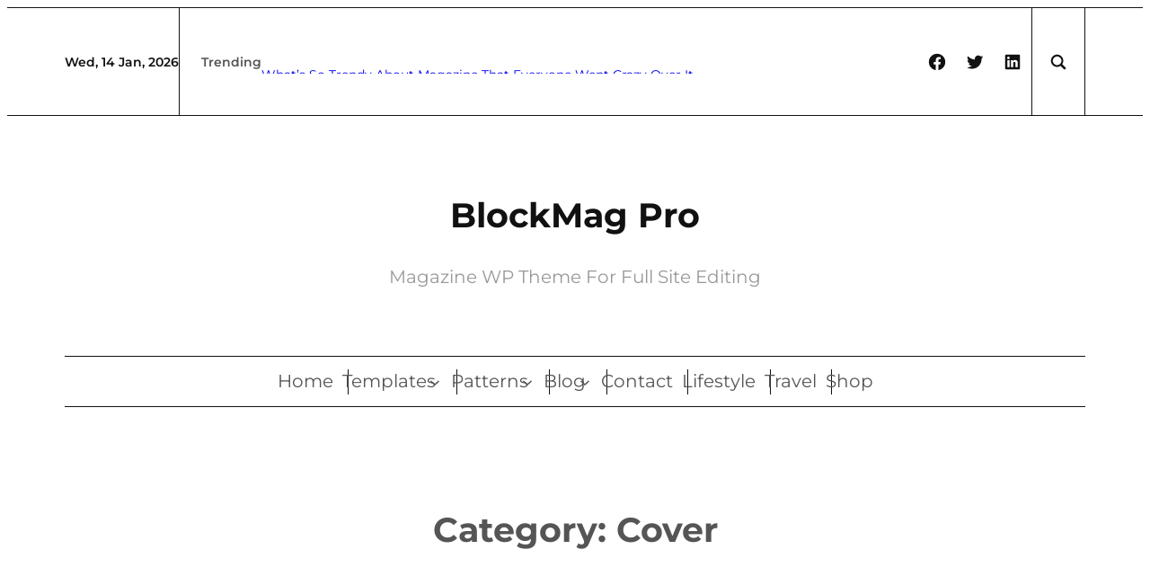

--- FILE ---
content_type: text/css
request_url: https://fse.catchthemes.com/blockmag-pro/wp-content/cache/min/25/blockmag-pro/wp-content/plugins/fse-pro/assets/css/slider-style.css?ver=1767682212
body_size: 982
content:
.fse-slider-wrapper{position:relative;overflow:hidden}.fse-slider-wrapper .swiper-button{background:#f5f5f5;border:0;color:#333;cursor:pointer;font-weight:var(--wp--custom--typography--font-weight--bold);line-height:var(--wp--custom--typography--line-height--paragraph);border-radius:50%;width:50px;height:50px;transition:all 0.5s ease;padding:0;position:absolute;top:50%;transform:translateY(-50%)}.fse-slider-wrapper .swiper-button:hover{background:#000;color:#fff}.fse-slider-wrapper .swiper-button-prev:after,.fse-slider-wrapper .swiper-button-next:after{font-size:22px;font-size:1.25rem}.swiper-pagination-bullet{cursor:pointer}.swiper-pagination-bullet-active{background:#000}.fse-slider-wrapper.swiper-vertical,.swiper-wrapper.vertical{height:25vh}.fse-slider-wrapper.swiper-vertical .wp-block-embed,.fse-slider-wrapper.swiper-vertical .wp-block-embed__wrapper{height:100%}.fse-slider-wrapper.swiper-vertical .wp-block-embed video,.fse-slider-wrapper.swiper-vertical .wp-block-video,.fse-slider-wrapper.swiper-vertical .wp-block-video video{height:100%}.swiper-pagination-vertical.swiper-pagination-bullets,.swiper-vertical>.swiper-pagination-bullets{right:auto;left:10px}.swiper-pagination-bullet{background-color:var(--wp--preset--color--foreground);width:10px;height:10px;border-radius:100%;opacity:.6;position:relative}.swiper-pagination-bullets .swiper-pagination-bullet.swiper-pagination-bullet-active:before{transition:border-top-color 0.15s linear,border-right-color 0.15s linear 0.1s,border-bottom-color 0.15s linear 0.2s;border-top-color:var(--wp--preset--color--foreground);border-right-color:var(--wp--preset--color--foreground);border-bottom-color:var(--wp--preset--color--foreground)}.swiper-pagination-bullets .swiper-pagination-bullet:before,.swiper-pagination-bullets .swiper-pagination-bullet:after{border-radius:100%}.swiper-pagination-bullets .swiper-pagination-bullet:before{border:1px solid transparent}.swiper-pagination-bullets .swiper-pagination-bullet:before,.swiper-pagination-bullets .swiper-pagination-bullet:after{box-sizing:border-box;content:"";position:absolute;width:24px;height:24px;top:-6px;left:-6px}.swiper-pagination-bullets .swiper-pagination-bullet:after{border:0 solid transparent}.swiper-horizontal>.swiper-pagination-bullets .swiper-pagination-bullet,.swiper-pagination-horizontal.swiper-pagination-bullets .swiper-pagination-bullet{margin-inline:8px}.swiper-pagination-bullets .swiper-pagination-bullet.swiper-pagination-bullet-active:after{border-top:1px solid;border-left-width:1px;border-right-width:1px;transform:rotate(270deg);transition:transform 0.4s linear 0s,border-left-width 0s linear 0.35s;border-top-color:var(--wp--preset--color--foreground)}.pagination-outside .swiper-pagination{position:relative;bottom:0;left:0}[class*="vertical-"].pagination-vertical .swiper-pagination{bottom:auto;top:50%;transform:translateY(-50%);width:auto;display:flex;flex-direction:column;gap:0;line-height:1}[class*="vertical-left-center"].pagination-vertical .swiper-pagination{left:30px}[class*="vertical-right-center"].pagination-vertical .swiper-pagination{right:30px;left:auto}[class*="vertical-right-bottom"].pagination-vertical .swiper-pagination{right:30px;left:auto;bottom:30px;top:auto}[class*="vertical-left-bottom"].pagination-vertical .swiper-pagination{left:30px;bottom:30px;top:auto}[class*="vertical-left-top"].pagination-vertical .swiper-pagination{left:30px;top:10%}[class*="vertical-right-top"].pagination-vertical .swiper-pagination{right:30px;left:auto;top:10%}.horizontal-outside-slider-bottom-right .swiper-pagination .horizontal-inside-slider-bottom-right .swiper-pagination{text-align:right}.horizontal-outside-slider-bottom-right+.swiper-pagination,.horizontal-inside-slider-bottom-right+.swiper-pagination,.horizontal-outside-slider-bottom-right .swiper-pagination,.horizontal-inside-slider-bottom-right .swiper-pagination{text-align:right;left:auto}.horizontal-outside-slider-bottom-left .swiper-pagination,.horizontal-inside-slider-bottom-left .swiper-pagination{text-align:left;right:auto}.horizontal-outside-slider-bottom-left+.swiper-pagination,.horizontal-inside-slider-bottom-left+.swiper-pagination,.horizontal-outside-slider-bottom-left .swiper-pagination,.horizontal-inside-slider-bottom-left .swiper-pagination{text-align:left;right:auto}.block-editor-block-list__block.fse-pro-slider .navigation-wrap .swiper-button-next{right:50px;left:auto;position:absolute}.block-editor-block-list__block.fse-pro-slider .navigation-wrap .swiper-button-prev{left:50px;right:auto;position:absolute}.clone-video-img{position:absolute;top:0;left:0;width:100%;height:100%;object-fit:cover;z-index:2;transition:opacity 0.3s}.youtube-icon{transform:translate(-50%,-50%) scale(.5);height:80px;width:120px;background-color:red;border-top-left-radius:25%;border-top-right-radius:25%;border-bottom-left-radius:25%;border-bottom-right-radius:25%;position:relative}.youtube-icon::before{content:"";border-top:15px solid transparent;border-left:30px solid #fff;border-bottom:15px solid transparent;display:block;position:absolute;left:50%;top:50%;transform:translate(-50%,-50%)}.youtube-thumb-wrapper{height:100%;width:100%;position:absolute;top:0;left:0}.youtube-thumb-wrapper iframe{width:100%;height:100%;display:block;z-index:1;position:relative}.fse-slider-wrapper.swiper-vertical{padding:0}.html5-video-player .video-click-tracking,.html5-video-player .video-stream{position:absolute;width:100%!important;left:0!important}.fse-slider-wrapper .swiper-button-prev,.fse-slider-wrapper .swiper-button-next{margin-top:0}.fse-slider-wrapper .swiper-button-prev{left:15px}.fse-slider-wrapper .swiper-button-next{right:15px}@media screen and (min-width:37.5625em){.fse-slider-wrapper:hover .swiper-button-next{right:30px}.fse-slider-wrapper:hover .swiper-button-prev{left:30px}.fse-slider-wrapper.swiper-vertical,.swiper-wrapper.vertical{height:50vh}}@media screen and (min-width:48em){.fse-slider-wrapper.swiper-vertical,.swiper-wrapper.vertical{height:37vh}}@media screen and (min-width:75em){.fse-slider-wrapper.swiper-vertical,.swiper-wrapper.vertical{height:80vh}.youtube-icon{transform:translate(-50%,-50%) scale(.7)}}

--- FILE ---
content_type: text/css
request_url: https://fse.catchthemes.com/blockmag-pro/wp-content/cache/min/25/blockmag-pro/wp-content/plugins/fse-pro/inc/blocks/dist/icons/style-icons.css?ver=1767682212
body_size: -27
content:
.fse-pro-icons{background-color:var(--icons-bg-color);display:inline-block;line-height:0;border-radius:var(--icons-border-radius);padding:var(--icons-padding)}.fse-pro-icons a{display:inline-block}.fse-pro-icons a:hover,.fse-pro-icons a:focus{color:var(--icons-hover-color);background-color:var(--icons-hover-bg-color)}.custom-block-controls .block-editor-url-input__button .components-input-control__backdrop{pointer-events:none!important}.block-editor-block-toolbar__slot:has(.custom-block-controls){display:flex;align-items:center}

--- FILE ---
content_type: text/css
request_url: https://fse.catchthemes.com/blockmag-pro/wp-content/cache/min/25/blockmag-pro/wp-content/plugins/catch-breadcrumb-pro/public/css/catch-breadcrumb-public.css?ver=1767682212
body_size: 156
content:
@import url(https://fonts.googleapis.com/css?family=Raleway:300,400,500,600);.catch-breadcrumb .sep{padding:5px}.catch-breadcrumb .entry-breadcrumbs a:after,.catch-breadcrumb .woocommerce .woocommerce-breadcrumb a:after{display:none}.catch-breadcrumb .entry-breadcrumbs a,.catch-breadcrumb .woocommerce .woocommerce-breadcrumb a{margin-right:0}@font-face{font-display:swap;font-family:"FontAwesome";font-weight:400;font-style:normal;src:url(//maxcdn.bootstrapcdn.com/font-awesome/4.3.0/fonts/fontawesome-webfont.eot?v=4.3.0);src:url("//maxcdn.bootstrapcdn.com/font-awesome/4.3.0/fonts/fontawesome-webfont.eot?#iefix&v=4.3.0") format("embedded-opentype"),url(//maxcdn.bootstrapcdn.com/font-awesome/4.3.0/fonts/fontawesome-webfont.woff2?v=4.3.0) format("woff2"),url(//maxcdn.bootstrapcdn.com/font-awesome/4.3.0/fonts/fontawesome-webfont.woff?v=4.3.0) format("woff"),url(//maxcdn.bootstrapcdn.com/font-awesome/4.3.0/fonts/fontawesome-webfont.ttf?v=4.3.0) format("truetype"),url("//maxcdn.bootstrapcdn.com/font-awesome/4.3.0/fonts/fontawesome-webfont.svg?v=4.3.0#fontawesomeregular") format("svg")}.catch-breadcrumb.right .entry-breadcrumbs,.catch-breadcrumb.right .woocommerce-breadcrumb{text-align:right}.catch-breadcrumb.left .entry-breadcrumbs,.catch-breadcrumb.left .woocommerce-breadcrumb{text-align:left}.catch-breadcrumb.center .entry-breadcrumbs,.catch-breadcrumb.center .woocommerce-breadcrumb{text-align:center}.breadcrumb-home-icon{font-family:dashicons,"FontAwesome";margin-right:2px}@media screen and (max-width:768px){.catch-breadcrumb.breadcrumb-area,.woocommerce-breadcrumb{width:100%!important}}.catch-breadcrumb.breadcrumb-area{margin:0 auto;margin-bottom:10px}#catch-breadcrumb-container{display:none}

--- FILE ---
content_type: text/css
request_url: https://fse.catchthemes.com/blockmag-pro/wp-content/cache/min/25/blockmag-pro/wp-content/themes/blockmag-pro/style.css?ver=1767682212
body_size: 23319
content:
body{-moz-osx-font-smoothing:grayscale;-webkit-font-smoothing:antialiased}a{text-decoration-thickness:1px;text-underline-offset:.25ch}a:hover,a:focus{text-decoration-style:dashed}a:active{text-decoration:none}.wp-block-navigation .wp-block-navigation-item a:hover,.wp-block-navigation .wp-block-navigation-item a:focus{text-decoration:underline;text-decoration-style:solid}.wp-block-search__button,.wp-block-file .wp-block-file__button{background-color:var(--wp--preset--color--text-link);border-radius:0;border:none;color:var(--wp--preset--color--background);font-size:var(--wp--preset--font-size--medium);padding:calc(.667em + 2px) calc(1.333em + 2px)}.wp-block-search__button:hover,.wp-block-file .wp-block-file__button:hover,.wp-block-button:not(.is-style-button) .wp-block-button__link:hover{opacity:1}.wp-site-blocks,body>.is-root-container,.edit-post-visual-editor__post-title-wrapper,.wp-block-group.alignfull,.wp-block-group.has-background,.wp-block-cover.alignfull,.is-root-container .wp-block[data-align="full"]>.wp-block-group,.is-root-container .wp-block[data-align="full"]>.wp-block-cover{padding-left:var(--wp--custom--spacing--outer);padding-right:var(--wp--custom--spacing--outer)}.wp-site-blocks .alignfull,.wp-site-blocks>.wp-block-group.has-background,.wp-site-blocks>.wp-block-cover,.wp-site-blocks>.wp-block-template-part>.wp-block-group.has-background,.wp-site-blocks>.wp-block-template-part>.wp-block-cover,body>.is-root-container>.wp-block-group.has-background,body>.is-root-container>.wp-block-cover,body>.is-root-container>.wp-block-template-part>.wp-block-group.has-background,body>.is-root-container>.wp-block-template-part>.wp-block-cover,.is-root-container .wp-block[data-align="full"]{margin-left:calc(-1 * var(--wp--custom--spacing--outer))!important;margin-right:calc(-1 * var(--wp--custom--spacing--outer))!important;width:unset}.wp-site-blocks .wp-block-columns .wp-block-column .alignfull,.is-root-container .wp-block-columns .wp-block-column .wp-block[data-align="full"],.wp-site-blocks .alignfull:not(.wp-block-group) .alignfull,.is-root-container .wp-block[data-align="full"]>*:not(.wp-block-group) .wp-block[data-align="full"]{margin-left:auto!important;margin-right:auto!important;width:inherit}.wp-block-navigation__responsive-container.is-menu-open{padding-top:var(--wp--custom--spacing--outer);padding-bottom:var(--wp--custom--spacing--large);padding-right:var(--wp--custom--spacing--outer);padding-left:var(--wp--custom--spacing--outer)}body>.is-root-container:not(.wp-site-blocks),body>.is-root-container:not(.wp-site-blocks) .wp-block-group.alignfull,body>.is-root-container:not(.wp-site-blocks) .wp-block-cover.alignfull{padding-left:0;padding-right:0}.is-root-container{display:flow-root}:root{overflow-x:hidden}.is-root-container main.main-front-page,.is-root-container main.main-front-page+footer{margin-block-start:0!important;padding-top:0!important;padding-bottom:0!important}.wp-block-section.is-style-padding-0{padding-bottom:0;padding-top:0}.wp-block-columns.is-style-have-gap-0{gap:0}.wp-block-button.is-style-button .wp-block-button__link:after,.wp-block-lifestyle-news .wp-block-post-template>li .wp-block-post-excerpt__more-link:after,.wp-block-featured-news .wp-block-post-template>li .wp-block-post-excerpt__more-link:after,.wp-block-style-news .wp-block-post-template>li .wp-block-post-excerpt__more-link:after,.wp-block-most-popular-news .wp-block-post-template>li .wp-block-post-excerpt__more-link:after{content:"";display:inline-block;width:.25rem;height:.25rem;border:.125rem solid;border-bottom:0;border-left:0;border-radius:1px;transform:rotate(45deg);margin-left:5px;margin-bottom:2px;opacity:.6;transition:0.3s}.wp-block-button.is-style-button .wp-block-button__link,.wp-block-lifestyle-news .wp-block-post-template .wp-block-post-container .wp-block-post-excerpt .wp-block-post-excerpt__more-link,.wp-block-featured-news .wp-block-post-template .wp-block-post-container .wp-block-post-excerpt .wp-block-post-excerpt__more-link,.wp-block-style-news .wp-block-post-template .wp-block-post-container .wp-block-post-excerpt .wp-block-post-excerpt__more-link,.wp-block-most-popular-news .wp-block-post-template .wp-block-post-container .wp-block-post-excerpt .wp-block-post-excerpt__more-link{background:transparent!important;background-color:transparent!important;border-radius:0;color:var(--wp--preset--color--primary);font-size:var(--wp--preset--font-size--extra-small);font-weight:var(--wp--custom--typography--font-weight--semi-bold);padding:0;margin-top:0}.wp-block-button.is-style-button .wp-block-button__link:hover,.wp-block-button.is-style-button .wp-block-button__link:focus,.wp-block-lifestyle-news .wp-block-post-template .wp-block-post-container .wp-block-post-excerpt .wp-block-post-excerpt__more-link:hover,.wp-block-lifestyle-news .wp-block-post-template .wp-block-post-container .wp-block-post-excerpt .wp-block-post-excerpt__more-link:focus,.wp-block-style-news .wp-block-post-template .wp-block-post-container .wp-block-post-excerpt .wp-block-post-excerpt__more-link:hover,.wp-block-style-news .wp-block-post-template .wp-block-post-container .wp-block-post-excerpt .wp-block-post-excerpt__more-link:focus,.wp-block-featured-news .wp-block-post-template .wp-block-post-container .wp-block-post-excerpt .wp-block-post-excerpt__more-link:hover,.wp-block-featured-news .wp-block-post-template .wp-block-post-container .wp-block-post-excerpt .wp-block-post-excerpt__more-link:focus,.wp-block-most-popular-news .wp-block-post-template .wp-block-post-container .wp-block-post-excerpt .wp-block-post-excerpt__more-link:hover,.wp-block-most-popular-news .wp-block-post-template .wp-block-post-container .wp-block-post-excerpt .wp-block-post-excerpt__more-link:focus{color:var(--wp--preset--color--picton-blue)}.is-style-outline>.wp-block-button__link:not(.has-background),.wp-block-button__link.is-style-outline:not(.has-background){background:transparent!important}.is-style-outline>.wp-block-button__link:not(.has-text-color),.wp-block-button__link.is-style-outline:not(.has-text-color){border:1px solid var(--wp--preset--color--border-color);color:var(--wp--preset--color--foreground)}.is-style-post-author-card{border:1px solid var(--wp--preset--color--border-color);padding:var(--wp--custom--spacing--extra-small);box-sizing:border-box}.is-style-post-author-card.wp-block-post-author .wp-block-post-author__content{padding-left:10px}.is-style-post-author-card.wp-block-post-author .wp-block-post-author__bio{font-size:var(--wp--custom--typography--font-size--heading-six);line-height:var(--wp--custom--typography--line-height--heading-six)}.is-style-post-author-card.wp-block-post-author .wp-block-post-author__name{font-size:var(--wp--preset--font-size--body-default);font-weight:var(--wp--custom--typography--font-weight--bold);line-height:var(--wp--custom--typography--line-height--paragraph);color:var(--wp--preset--color--foreground)}.is-style-post-author-card.wp-block-post-author .wp-block-post-author__avatar>.avatar{border-radius:50%}.wp-block-post-comments.is-style-post-comments .commentlist>li>.children>li article,.wp-block-post-comments.is-style-post-comments .commentlist>li>article{border-bottom:1px solid var(--wp--preset--color--border-color);padding-bottom:var(--wp--custom--spacing--normal);padding-top:var(--wp--custom--spacing--normal)}.wp-block-post-comments.is-style-post-comments .commentlist .comment-body>*:last-child,.wp-block-post-comments.is-style-post-comments .comment-respond>*:last-child,.wp-block-post-comments.is-style-post-comments .comment-respond .comment-form>*:last-child,.wp-block-post-comments.is-style-post-comments .comment-respond .comment-form>P:last-of-type{margin-bottom:0}.wp-block-post-comments.is-style-post-comments .comment-meta{font-size:1em}.wp-block-post-comments.is-style-post-comments .comment-author{color:var(--wp--preset--color--foreground);font-weight:var(--wp--custom--typography--font-weight--bold);line-height:var(--wp--custom--typography--line-height--paragraph);margin-bottom:7px}.wp-block-post-comments.is-style-post-comments .comment-content{margin-left:3.4em;margin-top:20px}.wp-block-post-comments.is-style-post-comments .comment-metadata{color:var(--wp--preset--color--body-text);font-size:var(--wp--preset--font-size--tiny);line-height:1.62}.wp-block-post-comments.is-style-post-comments .comment-metadata a,.wp-block-post-comments.is-style-post-comments .comment-author .fn .url{text-decoration:none}.wp-block-post-comments.is-style-post-comments .comment-author .fn .url{color:var(--wp--preset--color--text-link)}.wp-block-post-comments.is-style-post-comments .comment-metadata a{color:var(--wp--preset--color--ironside-grey)}.wp-block-post-comments .commentlist>.comment{padding-left:0}.wp-block-post-comments.is-style-post-comments .comment-meta b{font-weight:var(--wp--custom--typography--font-weight--bold)}.wp-block-post-comments.is-style-post-comments .comment-metadata a:hover,.wp-block-post-comments.is-style-post-comments .comment-metadata a:focus,.wp-block-post-comments.is-style-post-comments .comment-author .fn .url:hover,.wp-block-post-comments.is-style-post-comments .comment-author .fn .url:focus{color:var(--wp--preset--color--picton-blue)}.wp-block-post-comments.is-style-post-comments .comment-metadata>*:not(:last-child){padding-right:10px}.wp-block-post-comments.is-style-post-comments .reply{font-size:var(--wp--preset--font-size--small);margin-left:4.4em}.wp-block-post-comments.is-style-post-comments .reply a{text-decoration:none;text-transform:uppercase;color:var(--wp--preset--color--foreground);font-weight:var(--wp--custom--typography--font-weight--bold)}.wp-block-post-comments.is-style-post-comments .reply a:hover,.wp-block-post-comments.is-style-post-comments .reply a:focus{color:var(--wp--preset--color--picton-blue)}.wp-block-post-comments.is-style-post-comments .comment-respond{border:1px solid;margin-top:var(--wp--custom--spacing--normal);padding:var(--wp--custom--spacing--wp-comment-vertical)}.wp-block-post-comments.is-style-post-comments .comment-respond .comment-form{font-size:var(--wp--preset--font-size--upper-heading)}.wp-block-post-comments.is-style-post-comments .comment-respond .comment-form a,.wp-block-post-comments.is-style-post-comments .comment-respond .comment-form .logged-in-as,.wp-block-post-comments.is-style-post-comments .comment-respond .comment-form .comment-notes,.wp-block-post-comments.is-style-post-comments .comment-respond .comment-form .comment-form-cookies-consent{font-size:var(--wp--preset--font-size--extra-small);text-decoration:none}.wp-block-post-comments.is-style-post-comments textarea,.wp-block-post-comments.is-style-post-comments input:not([type="submit"]):not([type="checkbox"]){border:1px solid;color:var(--wp--preset--color--body-text)}.wp-block-post-comments.is-style-post-comments textarea:focus,.wp-block-post-comments.is-style-post-comments input:not([type="submit"]):not([type="checkbox"]):focus{border-color:var(--wp--preset--color--ironside-grey);color:var(--wp--preset--color--foreground);outline:none}.form-submit.wp-block-button{text-align:center}.wp-block-latest-comments.is-style-latest-comments{margin-top:0;padding:0}.wp-block-latest-comments.is-style-latest-comments a{text-decoration:none}.wp-block-latest-comments.is-style-latest-comments .wp-block-latest-comments__comment{border-bottom:1px solid var(--wp--preset--color--border-color);padding-bottom:var(--wp--custom--spacing--normal);padding-top:var(--wp--custom--spacing--normal);margin-bottom:0}.wp-block-latest-comments.is-style-latest-comments .wp-block-latest-comments__comment .wp-block-latest-comments__comment-excerpt>*:last-child{margin-bottom:0}.wp-block-latest-comments.is-style-latest-comments .wp-block-latest-comments__comment .wp-block-latest-comments__comment-excerpt{margin-top:20px}.wp-block-latest-comments.is-style-latest-comments .wp-block-latest-comments__comment .wp-block-latest-comments__comment-date{margin-top:7px}.wp-block-latest-comments.is-style-latest-comments .wp-block-latest-comments__comment .wp-block-latest-comments__comment-author{color:var(--wp--preset--color--foreground);font-weight:var(--wp--custom--typography--font-weight--bold);line-height:var(--wp--custom--typography--line-height--paragraph)}.wp-block-quote.is-style-block-quote p{color:var(--wp--preset--color--foreground);font-size:var(--wp--preset--font-size--content-heading);font-style:italic;font-weight:var(--wp--custom--typography--font-weight--normal);line-height:var(--wp--custom--typography--line-height--paragraph);margin-top:0}.wp-block-quote.is-style-block-quote,.wp-block-quote.is-style-block-quote.has-text-align-left,.wp-block-quote.is-style-block-quote.has-text-align-right,.wp-block-quote.is-style-block-quote.has-text-align-center{border:0;position:relative;padding:80px 0 0 0}.wp-block-quote.is-style-block-quote:before{color:var(--wp--preset--color--text-link);content:"\201C";display:block;float:left;font-family:Arial;font-size:clamp(100px, 7.5vw, 130px);font-style:normal;font-weight:var(--wp--custom--typography--font-weight--bold);height:0;line-height:1;position:absolute;margin-top:5px;top:0}.wp-block-quote.is-style-block-quote.has-text-align-left:before{left:0;transform:none}.wp-block-quote.is-style-block-quote.has-text-align-right:before{left:unset;right:0}.wp-block-quote.is-style-block-quote.has-text-align-center:before{left:50%;transform:translateX(-50%)}.wp-block-quote.is-style-block-quote cite,.wp-block-quote.is-style-block-quote footer{font-size:var(--wp--preset--font-size--small)}.wp-block-quote.is-style-block-quote.is-style-large,.wp-block-quote.is-style-block-quote.is-large{color:var(--wp--preset--color--foreground)}.wp-block-pullquote.is-style-pullquote{border-bottom-color:var(--wp--preset--color--text-link);border-top-color:var(--wp--preset--color--text-link);padding:1.75em 0;border-top-width:.25em;border-bottom-width:.25em}.wp-block-pullquote.is-style-pullquote blockquote{margin:0}.wp-block-pullquote.is-style-pullquote p{color:var(--wp--preset--color--foreground);font-size:var(--wp--preset--font-size--content-heading);font-style:italic;font-weight:var(--wp--custom--typography--font-weight--normal);line-height:var(--wp--custom--typography--line-height--paragraph);margin-top:0}.wp-block-pullquote.is-style-pullquote cite,.wp-block-pullquote.is-style-pullquote footer,.wp-block-pullquote.is-style-pullquote .wp-block-pullquote__citation{font-size:var(--wp--preset--font-size--small);text-transform:none}.wp-block-pullquote.is-style-pullquote.alignleft,.wp-block-pullquote.is-style-pullquote.alignright,.wp-block[data-align="left"] .wp-block-pullquote.is-style-pullquote,.wp-block[data-align="right"] .wp-block-pullquote.is-style-pullquote{border-bottom:0;border-top:0}.wp-block-pullquote.is-style-pullquote.alignleft,.wp-block[data-align="left"] .wp-block-pullquote.is-style-pullquote{border-left:.25em solid var(--wp--preset--color--text-link);padding:0 0 0 1.75em;text-align:left}.wp-block-pullquote.is-style-pullquote.alignleft.has-text-align-right,.wp-block[data-align="left"] .wp-block-pullquote.is-style-pullquote.has-text-align-right{text-align:right}.wp-block-pullquote.is-style-pullquote.alignleft.has-text-align-center,.wp-block[data-align="left"] .wp-block-pullquote.is-style-pullquote.has-text-align-center,.wp-block-pullquote.is-style-pullquote.alignright.has-text-align-center,.wp-block[data-align="right"] .wp-block-pullquote.is-style-pullquote.has-text-align-center{text-align:center}.wp-block-pullquote.is-style-pullquote.alignright,.wp-block[data-align="right"] .wp-block-pullquote.is-style-pullquote{border-right:.25em solid var(--wp--preset--color--text-link);padding:0 1.75em 0 0;text-align:right}.wp-block-pullquote.is-style-pullquote.alignright.has-text-align-left,.wp-block[data-align="right"] .wp-block-pullquote.is-style-pullquote.has-text-align-left{text-align-last:left}.wp-block-table.is-style-wp-table td,.wp-block-table.is-style-wp-table th{border-color:var(--wp--preset--color--border-color);padding:.5em 1.4em}.wp-block-table.is-style-wp-table th:not(.has-text-align-left):not(.has-text-align-right):not(.has-text-align-center){text-align:left}.wp-block-table.is-style-wp-table thead{border-bottom:0}.wp-block-table tfoot{border-top:0}.wp-block-table.is-style-wp-table th{font-weight:var(--wp--custom--typography--font-weight--bold);color:var(--wp--preset--color--foreground)}.wp-block-table.is-style-wp-table table{border:1px solid var(--wp--preset--color--border-color)}.wp-block-table.is-style-wp-table td{border-bottom:0;border-top:0}.wp-block-preformatted.is-style-wp-preformatted,.wp-block-verse.is-style-wp-verse{background-color:var(--wp--preset--color--secondary);box-sizing:border-box;font-family:'Courier Prime',monospace;padding:var(--wp--custom--spacing--extra-small);overflow:auto;word-wrap:break-word}pre.wp-block-code{box-sizing:border-box}.wp-block-social-links:not(.is-style-logos-only):not(.is-style-pill-shape):not(.is-style-circle-shape) .wp-social-link .components-button,.wp-block-social-links:not(.is-style-logos-only):not(.is-style-pill-shape):not(.is-style-circle-shape) .wp-social-link a,.wp-block-social-links.is-style-default .wp-social-link .components-button,.wp-block-social-links.is-style-default .wp-social-link a{border-radius:0}.wp-block-social-link:hover{transform:none}.wp-block-social-links.is-style-logos-only .wp-block-social-link .wp-block-social-link-anchor svg{transition:all 0.5s ease}.wp-block-post-comments.is-style-post-comments .comment-meta .comment-author,.wp-block-post-comments.is-style-post-comments .reply,.wp-block-scroll-down,.wp-block-site-info,.wp-block-footer .tnp-subscription-minimal input.tnp-submit{font-family:var(--wp--preset--font-family--montserrat)}.wp-block-post-comments .comment-reply-title{text-align:center}a,.content>.video-play:hover span,.content>.video-play svg,a svg.icon,.wp-block-social-links .wp-block-social-link .wp-block-social-link-anchor,.wp-block-post-featured-image img,.wp-block-fse-pro-header-search svg,.wp-block-fse-pro-header-social svg,.wp-block-fse-pro-icons,.topbar-wrapper,.wp-block-featured-video .wp-block-video-cover img,.wp-block-feature-content .wp-block-image a img{transition:all 0.5s ease}.wp-block-section .wp-block-group-heading{margin-bottom:4px;padding-top:21px;border-top:1px solid}.wp-block-section .wp-block-group-heading>h2{margin-top:7px}.wp-block-group-heading h6,.wp-block-cover .wp-block-group-heading h6{font-weight:var(--wp--custom--typography--font-weight--bold);font-size:var(--wp--preset--font-size--body-default)}.wp-block-group-heading h2{margin-block-start:7px!important}.wp-block-group-heading .is-style-button .wp-block-button__link{position:relative;padding-right:15px;display:flex;align-items:center;margin-bottom:12px}.wp-block-group-heading .is-style-button .wp-block-button__link:hover,.wp-block-group-heading .is-style-button .wp-block-button__link:focus{padding-right:10px}.wp-block-group-heading .is-style-button .wp-block-button__link:after{position:absolute;right:0;margin-bottom:0}.wp-block-group-heading .is-style-button .wp-block-button__link:hover::before{background-color:var(--wp--preset--color--border-color);border-radius:50%}.wp-block-group-heading .is-style-button .wp-block-button__link:hover::after{color:var(--wp--preset--color--picton-blue)}@media screen and (max-width:48.8125em){.wp-block-group-heading .wp-block-buttons{justify-content:flex-start}}.wp-block-image{margin-bottom:1.5em;margin-top:var(--wp--style--block-gap,2em)}body:not(.home) .wp-site-blocks main{padding-bottom:var(--wp--custom--spacing--main-block-gap);padding-top:var(--wp--custom--spacing--main-block-gap)}body:not(.home) .wp-site-blocks main main,.wp-site-blocks main main{padding-bottom:0;padding-top:0}body.home .wp-site-blocks main{margin-top:0}.error404 main .wp-block-search,.single.post-template-default main .wp-block-template-part{margin-bottom:1.75em}.wp-block-table,.wp-block-audio,.wp-block-pullquote{margin-top:var(--wp--style--block-gap)}.wp-block-latest-posts li a{text-decoration:none}.wp-block-latest-posts.is-grid li{margin-bottom:0}.wp-block-categories__list a,.wp-block-categories-list a,.wp-block-archives-list a{text-decoration:none}.wp-block-section .wp-block-columns .wp-block-columns{margin-bottom:0}.no-margin-top{margin-top:0}.is-stacked-on-mobile .wp-block-media-text__media{margin-bottom:28px}body.page-template-blank .wp-site-blocks main{margin-top:0;padding-bottom:0;padding-top:0}.page-template-front .wp-site-blocks main{margin-top:0;padding-bottom:0;padding-top:0}.wp-block-section-content h2{font-weight:var(--wp--custom--typography--font-weight--semi-bold)}@media (min-width:600px) and (max-width:781px){.wp-block-columns.case-study-columns:not(.is-not-stacked-on-mobile)>.wp-block-column:not(:only-child){flex-basis:50%!important}}ul li::marker{color:var(--wp--preset--color--text-link)}.wp-block-main-header .wp-block-buttons .is-style-outline>:where(.wp-block-button__link),.wp-block-main-header .wp-block-buttons :where(.wp-block-button__link).is-style-outline{padding:9px 28px}.wp-block-main-header .wp-block-button.is-style-button .wp-block-button__link:after{content:none}header .wp-block-buttons .wp-block-button__link{margin-top:0}.topbar-wrapper{border-top:1px solid;border-bottom:1px solid}.topbar-wrapper .wp-block-fse-pro-header-search .search-controller{border-left:1px solid;border-right:1px solid;transition:all 0.5s ease}.topbar-wrapper .wp-block-fse-pro-header-search .search-container{top:100%}.trending-wrapper{gap:0 10px!important;white-space:nowrap;overflow:hidden;text-overflow:ellipsis;display:block;max-width:100%}.trending-wrapper .trending-headiing{font-family:var(--wp--preset--font-family--montserrat)}.trending-wrapper ul{padding-left:0}.trending-wrapper ul li{max-width:450px;white-space:nowrap;overflow:hidden;text-overflow:ellipsis}.trending-wrapper ul li a{text-decoration:none}.trending-wrapper ul li::marker{font-size:0}.trending-wrapper .wp-block-query.trending-query .wp-block-post-template>li{margin-bottom:0;padding-bottom:0;border-bottom:0}.trending-wrapper .wp-block-query.trending-query .wp-block-post-template>li .wp-block-post-title{font-size:var(--wp--preset--font-size--extra-small);font-family:var(--wp--preset--font-family--montserrat);line-height:var(--wp--custom--typography--line-height--paragraph)}.trending-wrapper .fse-slider-wrapper.vertical .wp-block-fse-pro-slides p,.trending-wrapper .swiper-wrapper.vertical .wp-block-fse-pro-slides p{font-size:var(--wp--preset--font-size--extra-small);font-family:var(--wp--preset--font-family--montserrat);line-height:var(--wp--custom--typography--line-height--paragraph)}.trending-wrapper .fse-slider-wrapper.vertical .wp-block-fse-pro-slides p a,.trending-wrapper .swiper-wrapper.vertical .wp-block-fse-pro-slides p a{text-decoration:none;max-width:100%;white-space:nowrap;overflow:hidden;text-overflow:ellipsis;display:block}.trending-wrapper .fse-slider-wrapper.vertical .wp-block-fse-pro-slider,.trending-wrapper .swiper-wrapper.vertical{height:25px}.trending-wrapper .fse-slider-wrapper.vertical .fse-pro-slider,.trending-wrapper .fse-slider-wrapper.vertical{height:25px}.is-root-container .wp-block-query.trending-query .wp-block-query-no-results{display:none}.is-root-container .wp-block-section.wp-block-featured-news .wp-block-post-template>li:nth-child(4){float:left;clear:none}.is-root-container .wp-block-section.wp-block-featured-news .wp-block-post-template>li:nth-child(5){clear:left}@media screen and (min-width:48em){.is-root-container .wp-block-section.wp-block-featured-news .wp-block-post-template>li:nth-child(4n){margin-left:30px}.is-root-container .wp-block-section.wp-block-featured-news .wp-block-post-template>li:nth-child(4n+1){margin-left:0;clear:left}.is-root-container .wp-block-section.wp-block-most-popular-news .wp-block-query.most-popular-query .wp-block-post-template>li:nth-child(3n):after{content:""}.is-root-container .wp-block-section.wp-block-most-popular-news .wp-block-query.most-popular-query .wp-block-post-template>li:nth-child(3n - 2):after{content:none}.is-root-container .wp-block-section.wp-block-most-popular-news .wp-block-query.most-popular-query .wp-block-post-template>li:nth-child(1):after{content:""}}@media screen and (min-width:64em){.is-root-container .wp-block-section.wp-block-style-news .wp-block-post-template.is-flex-container.is-flex-container.columns-3>li:nth-child(4n+2){clear:none}.is-root-container .wp-block-section.wp-block-style-news .wp-block-post-template.is-flex-container.is-flex-container.columns-3>li:nth-child(4n - 1){clear:left}.is-root-container .wp-block-section.wp-block-style-news .wp-block-post-template.is-flex-container.is-flex-container.columns-3>li:nth-child(3){clear:none}}@media screen and (min-width:85.375em){.is-root-container .wp-block-section.wp-block-featured-news .wp-block-post-template>li:nth-child(4n){margin-left:40px}}.trending-wrapper{padding-top:17px}.current-date-wrapper,.trending-wrapper{padding-top:17px}.trending-wrapper{padding-bottom:7px}.current-date-wrapper .wp-block-fse-pro-date{color:var(--wp--preset--color--text-link);font-weight:var(--wp--custom--typography--font-weight--semi-bold);font-size:var(--wp--preset--font-size--extra-small)}.current-date-wrapper .wp-block-fse-pro-date span.day:after{content:","}.topbar-toggle-wrap{position:relative;z-index:9;text-align:center;padding:9px 0}.topbar-toggle-wrap .toggle-close{margin-top:0;cursor:pointer}.topbar-toggle-wrap .open{cursor:pointer}.topbar-toggle-wrap .wp-block-fse-pro-icons .fse-pro-icons{display:block}.topbar-toggle-wrap .wp-block-fse-pro-icons .fse-pro-icons svg{width:24px;height:24px}.topbar-toggle-wrap .header-top-label{cursor:pointer;margin-top:0;line-height:1.5;margin-left:5px;text-transform:uppercase;font-size:var(--wp--preset--font-size--medium);color:var(--wp--preset--color--foreground)}.open.hide+.wp-block-fse-pro-icons.toggle-close{display:block;margin-top:0;cursor:pointer}.open+.wp-block-fse-pro-icons.toggle-close{display:none}.topbar-wrapper.toggle-on+.topbar-toggle-wrap .toggle-close.hide{display:block}.topbar-wrapper+.topbar-toggle-wrap{margin-top:0;display:flex;justify-content:center}.topbar-wrapper.toggle-on{display:block;-webkit-transform:scaleY(1);-moz-transform:scaleY(1);-ms-transform:scaleY(1);transform:scaleY(1)}.topbar-wrapper.toggle-on .wp-block-group.alignwide,.topbar-wrapper.toggle-on .trending-wrapper{display:block}.topbar-main-wrapper{border-bottom:1px solid var(--wp--preset--color--border-color)}.wp-block-main-header.wp-block-main-header-logo-center .is-content-justification-space-between.wp-block-group.alignwide{gap:0}.topbar-wrapper{top:42px;-webkit-transform:scaleY(0);-moz-transform:scaleY(0);-ms-transform:scaleY(0);transform:scaleY(0);padding:0;position:absolute;transform-origin:top;width:100%!important;z-index:2;background-color:var(--wp--preset--color--background)}.topbar-wrapper>.wp-block-group>.wp-block-group:not(.social-toggle-search-wrapper){display:block}body.admin-bar .topbar-wrapper{top:88px}.topbar-wrapper.toggle-on .wp-block-group.alignwide{padding-bottom:10px}.topbar-wrapper.toggle-on+.topbar-toggle-wrap .wp-block-fse-pro-icons.open{display:none}.wp-block-site-title a{text-decoration:none;color:var(--wp--preset--color--foreground)}.wp-block-site-title a:hover,.wp-block-site-title a:focus{color:var(--wp--preset--color--picton-blue)}.wp-block-site-tagline{opacity:.6}.wp-block-main-header .wp-block-navigation{margin-left:auto}.wp-block-navigation .wp-block-navigation-item a:hover,.wp-block-navigation .wp-block-navigation-item a:focus,.wp-block-main-header .wp-block-navigation .wp-block-navigation-item__content{text-decoration:none}.wp-block-buttons-header .wp-block-buttons .wp-block-button .wp-block-button__link{margin-top:0}.wp-block-navigation .wp-block-navigation__submenu-container{padding:7px 0}.wp-block-centered-menu .wp-block-navigation{text-align:center}.wp-block-query-pagination-previous,.wp-block-query-pagination-next,.wp-block-post-template .wp-block-post-container .wp-block-post-excerpt .wp-block-post-excerpt__more-link,input[type="button"],input[type="reset"],input[type="submit"],.tnp-subscription-minimal form input.tnp-submit{font-family:var(--wp--preset--font-family--montserrat);background:var(--wp--preset--color--text-link);border:0;border-radius:0;color:var(--wp--preset--color--color-white);cursor:pointer;font-size:var(--wp--preset--font-size--medium);font-weight:var(--wp--custom--typography--font-weight--bold);line-height:var(--wp--custom--typography--line-height--paragraph);padding-top:max(0.7rem, 0.75vw);padding-right:max(1.5rem, 1.499vw);padding-bottom:max(0.7rem, 0.75vw);padding-left:max(1.5rem, 1.499vw);text-transform:uppercase;text-decoration:none}.wp-block-query-pagination-previous:hover,.wp-block-query-pagination-previous:focus,.wp-block-query-pagination-next:hover,.wp-block-query-pagination-next:focus,.wp-block-post-template .wp-block-post-container .wp-block-post-excerpt .wp-block-post-excerpt__more-link:hover,.wp-block-post-template .wp-block-post-container .wp-block-post-excerpt .wp-block-post-excerpt__more-link:focus,input[type="button"]:hover,input[type="button"]:focus,input[type="reset"]:hover,input[type="reset"]:focus,input[type="submit"]:hover,input[type="submit"]:focus{opacity:.9}.is-style-outline>:where(.wp-block-button__link),:where(.wp-block-button__link).is-style-outline{border:1px solid}.wp-block-button__link,.tnp-subscription-minimal form input.tnp-submit{transition:all .3s ease-in-out}.wp-block-button__link:hover,.wp-block-button__link:focus,.wp-block-query-pagination-previous:hover,.wp-block-query-pagination-previous:focus,.wp-block-query-pagination-next:hover,.wp-block-query-pagination-next:focus,.wp-block-post-template .wp-block-post-container .wp-block-post-excerpt .wp-block-post-excerpt__more-link:hover,.wp-block-post-template .wp-block-post-container .wp-block-post-excerpt .wp-block-post-excerpt__more-link:focus,input[type="button"]:hover,input[type="button"]:focus,input[type="reset"]:hover,input[type="reset"]:focus,input[type="submit"]:hover,input[type="submit"]:focus,.tnp-subscription-minimal form input.tnp-submit:hover,.tnp-subscription-minimal form input.tnp-submit:focus{border-color:transparent;background:var(--wp--preset--color--picton-blue);color:var(--wp--preset--color--color-white);opacity:1}.wp-block-navigation__responsive-container-open svg,.wp-block-navigation__responsive-container-close svg{height:28px;width:28px}.wp-block-navigation__responsive-container-open,.wp-block-navigation__responsive-container-close{padding:7px}.wp-block-query-pagination>.wp-block-query-pagination-numbers{display:flex;align-items:center;flex-wrap:wrap}.wp-block-query-pagination-numbers .page-numbers{background-color:var(--wp--preset--color--secondary);box-sizing:border-box;display:inline-block;border:0;color:var(--wp--preset--color--body-text);display:flex;align-items:center;justify-content:center;font-size:var(--wp--preset--font-size--upper-heading);height:var(--wp--custom--spacing--wp-block-page-numbers);line-height:var(--wp--custom--typography--line-height--heading-four);margin-right:7px;margin-bottom:7px;text-decoration:none;text-align:center;width:var(--wp--custom--spacing--wp-block-page-numbers);font-weight:var(--wp--custom--typography--font-weight--semi-bold)}.wp-block-query-pagination-numbers .page-numbers:not(.dots):hover,.wp-block-query-pagination-numbers .page-numbers:not(.dots):focus,.wp-block-query-pagination-numbers .page-numbers:not(.dots).current{color:var(--wp--preset--color--color-light);background:var(--wp--preset--color--text-link)}.wp-block-post-meta,.taxonomy-category.wp-block-post-terms>a,.taxonomy-post_tag.wp-block-post-terms>a,.wp-block-post-date a{color:var(--wp--preset--color--meta);text-decoration:none;text-transform:uppercase}.wp-block-post-author__name{font-size:var(--wp--preset--font-size--small);font-family:var(--wp--preset--font-family--montserrat);font-weight:var(--wp--custom--typography--font-weight--medium);line-height:var(--wp--custom--typography--line-height--heading-two);text-transform:capitalize;color:var(--wp--preset--color--dune)}.wp-block-post-author__name:before{content:"By";text-transform:lowercase;margin-right:5px}.wp-block-section .wp-block-post-date{font-size:var(--wp--preset--font-size--small);font-weight:var(--wp--custom--typography--font-weight--normal);line-height:var(--wp--custom--typography--line-height--heading-two);text-transform:capitalize;color:var(--wp--preset--color--dune)}.wp-block-section .wp-block-post-date:before{content:"\268A";margin-right:5px}.wp-block-section .wp-block-post-meta{gap:0 7px}.single .wp-block-post-meta,.single .taxonomy-category.wp-block-post-terms>a,.single .taxonomy-post_tag.wp-block-post-terms>a,.single .wp-block-post-date a{text-transform:lowercase}.wp-block-post-meta .wp-block-post-author .icon-user{top:0}.single .taxonomy-category.wp-block-post-terms>a,.single .taxonomy-post_tag.wp-block-post-terms>a{border:1px solid var(--wp--preset--color--border-color);color:var(--wp--preset--color--foreground);display:inline-block;margin-bottom:4px;margin-right:7px;padding:4px 14px}.single .taxonomy-category.wp-block-post-terms>a:hover,.single .taxonomy-category.wp-block-post-terms>a:focus,.single .taxonomy-post_tag.wp-block-post-terms>a:hover,.single .taxonomy-post_tag.wp-block-post-terms>a:focus{border-color:transparent;background:var(--wp--preset--color--border-color);color:var(--wp--preset--color--color-white)}.single .taxonomy-category.wp-block-post-terms>.wp-block-post-terms__separator,.single .taxonomy-post_tag.wp-block-post-terms>.wp-block-post-terms__separator{display:none}.wp-block-post-meta.custom-meta .wp-post-author{position:relative;font-size:var(--wp--preset--font-size--small);font-weight:var(--wp--custom--typography--font-weight--medium);line-height:var(--wp--custom--typography--line-height--heading-two);text-transform:capitalize;color:var(--wp--preset--color--dune)}.wp-block-post-meta.custom-meta .wp-post-author:before{content:"By";text-transform:lowercase;margin-right:5px}.wp-block-post-meta.custom-meta .wp-post-date{font-size:var(--wp--preset--font-size--small);font-weight:var(--wp--custom--typography--font-weight--normal);line-height:var(--wp--custom--typography--line-height--heading-two);color:var(--wp--preset--color--dune);position:relative;text-transform:capitalize}.wp-block-post-meta.custom-meta .wp-post-date:before{content:"\268A";margin-right:5px}.wp-block-post-meta.custom-meta .wp-post-date a{color:var(--wp--preset--color--meta);text-decoration:none;text-transform:capitalize}.wp-block-post-meta.custom-meta .wp-post-date a:hover,.wp-block-post-meta.custom-meta .wp-post-date a:focus{color:var(--wp--preset--color--picton-blue)}.wp-block-post-navigation-link .post-navigation-link__label{display:block;font-size:var(--wp--preset--font-size--extra-small);font-weight:var(--wp--custom--typography--font-weight--bold);line-height:var(--wp--custom--typography--line-height--extra-small);text-transform:uppercase}.wp-block-post-navigation-link .post-navigation-link__label+.post-navigation-link__title{margin-top:14px;display:block}.post-navigation-link-next{margin-top:21px}.wp-block-post-navigation-link a{color:var(--wp--preset--color--foreground);text-decoration:none}.wp-block-post-navigation-link .post-navigation-link__title{font-family:var(--wp--preset--font-family--libre-baskerville);line-height:var(--wp--custom--typography--line-height--heading-two)}.wp-block-post-navigation-link a:hover,.wp-block-post-navigation-link a:focus{color:var(--wp--preset--color--picton-blue)}.wp-block-navigation .wp-block-navigation__submenu-icon{color:var(--wp--preset--color--body-text)}.wp-block-navigation .wp-block-navigation__submenu-icon{margin-right:7px}.wp-block-post-title a{text-decoration:none}.wp-block-post-template .wp-block-post-title a{color:var(--wp--preset--color--foreground)}.wp-block-post-template .wp-block-post-title a:hover,.wp-block-post-template .wp-block-post-title a:focus{color:var(--wp--preset--color--picton-blue)}body>.is-root-container .wp-block-post-template>li .wp-block-post-container,body .wp-block-post-template>li .wp-block-post-container{margin-top:0}.wp-block-post-terms svg.icon{display:none}.wp-block-post-container .wp-block-post-meta+.wp-block-post-title{margin-top:14px}h1.wp-block-post-title{font-size:var(--wp--custom--typography--font-size--heading-one)}.wp-block-post-template .wp-block-post-meta>*{align-items:center}svg.icon{fill:var(--wp--preset--color--body-text);height:14px;margin-right:7px;width:14px;position:relative;top:2px}.post-navigation-link-next svg.icon{padding-left:7px;padding-right:0}a svg.icon{fill:var(--wp--preset--color--foreground)}.wp-block-post-excerpt>*:last-child{margin-bottom:0}.wp-block-post-excerpt__more-link{margin-top:8px}.wp-block-post-template>li{margin-bottom:var(--wp--custom--spacing--wp-comment-horizontal);margin-top:0;padding-bottom:var(--wp--custom--spacing--wp-comment-horizontal);border-bottom:1px solid var(--wp--preset--color--border-color)}.wp-block-post-template div.wp-block-columns{gap:0}.wp-block-post-template div.wp-block-columns>.wp-block-column{margin-bottom:var(--wp--style--block-gap,2em)}.wp-block-post-template div.wp-block-columns>.wp-block-column:last-child{margin-bottom:0}.wp-block-post-template div.wp-block-columns>.wp-block-column:empty{margin:0}.wp-block-post-featured-image,.wp-block-featured-video .wp-block-video-cover,.wp-block-feature-content .wp-block-image{overflow:hidden}.wp-block-post-featured-image:hover img,.wp-block-featured-video .wp-block-video-cover:hover img,.wp-block-feature-content .wp-block-image a:hover img,.wp-block-feature-content .wp-block-image a:focus img{transform:scale(1.05)}.wp-block-post-author{text-transform:capitalize}.wp-block-quote.is-style-large cite,.wp-block-quote.is-style-large footer,.wp-block-quote.is-large cite,.wp-block-quote.is-large footer{text-align:left}.wp-block-quote.has-text-align-left.is-style-large cite,.wp-block-quote.has-text-align-left.is-style-large footer,.wp-block-quote.has-text-align-left.is-large cite,.wp-block-quote.has-text-align-left.is-large footer{text-align:left}.wp-block-quote.has-text-align-right.is-style-large cite,.wp-block-quote.has-text-align-right.is-style-large footer,.wp-block-quote.has-text-align-right.is-large cite,.wp-block-quote.has-text-align-right.is-large footer{text-align:right}.wp-block-quote.has-text-align-center.is-style-large cite,.wp-block-quote.has-text-align-center.is-style-large footer,.wp-block-quote.has-text-align-center.is-large cite,.wp-block-quote.has-text-align-center.is-large footer{text-align:center}.wp-block-quote.is-style-plain,.wp-block-quote.is-style-large,.wp-block-quote.is-large{padding:0}.wp-block-quote.is-style-large p,.wp-block-quote.is-large p{color:var(--wp--preset--color--foreground);font-weight:var(--wp--custom--typography--font-weight--semi-bold)}.wp-block-quote.is-style-plain{color:var(--wp--preset--color--foreground)}.wp-block-quote:not(.is-style-large),.wp-block-pullquote{font-family:var(--wp--preset--font-family--libre-baskerville)}.wp-block-quote p,.wp-block-pullquote p{margin-bottom:10px}.wp-block-quote cite,.wp-block-quote footer,.wp-block-pullquote cite,.wp-block-pullquote footer,.wp-block-pullquote__citation{font-family:var(--wp--preset--font-family--montserrat);text-transform:capitalize;color:var(--wp--preset--color--foreground);opacity:.6}.wp-block-table.is-style-stripes tbody tr:nth-child(2n+1){background-color:var(--wp--preset--color--secondary)}.wp-block-table.is-style-stripes{border-bottom:0}.wp-block-table.is-style-stripes thead{border:0;color:var(--wp--preset--color--foreground)}.wp-block-table.is-style-stripes td,.wp-block-table.is-style-stripes th{padding:.5em 1.4em}.wp-block-table.is-style-stripe th:not(.has-text-align-left):not(.has-text-align-right):not(.has-text-align-center){text-align:left}.wp-block-search{background-color:var(--wp--preset--color--secondary);box-sizing:border-box;padding:14px}.wp-block-search .wp-block-search__input{background-color:var(--wp--preset--color--background);border:0;color:var(--wp--preset--color--body-text);padding:10px 14px}.wp-block-fse-pro-header-search .search-container .wp-block-search .wp-block-search__input{border:1px solid var(--wp--preset--color--border-color);border-right:0}.wp-block-fse-pro-header-search .search-container .wp-block-search .wp-block-search__input:focus{outline:none;border-color:var(--wp--preset--color--picton-blue)}.wp-block-fse-pro-header-search .search-container .wp-block-search .wp-block-search__button{padding:15px}.wp-block-fse-pro-header-search .search-container .wp-block-search .wp-block-search__button svg{width:30px;height:30px}.wp-block-search__input:focus{color:var(--wp--preset--color--foreground)}.wp-block-search__button{background-color:var(--wp--preset--color--text-link);color:var(--wp--preset--color--background);cursor:pointer;padding:10px 12px;transition:all 0.5s ease}.wp-block-search__button:hover,.wp-block-search__button:focus{background-color:var(--wp--preset--color--picton-blue);color:var(--wp--preset--color--color-light)}input[type="date"],input[type="time"],input[type="datetime-local"],input[type="week"],input[type="month"],input[type="text"],input[type="email"],input[type="url"],input[type="password"],input[type="search"],input[type="tel"],input[type="number"],textarea{border-radius:0;color:var(--wp--preset--color--body-text);padding:calc(0.667em + 2px);font-size:var(--wp--preset--font-size--upper-heading);line-height:var(--wp--custom--typography--line-height--heading-six);font-weight:var(--wp--custom--typography--font-weight--normal);width:100%;box-sizing:border-box;outline-offset:-2px}input[type="date"]:focus,input[type="time"]:focus,input[type="datetime-local"]:focus,input[type="week"]:focus,input[type="month"]:focus,input[type="text"]:focus,input[type="email"]:focus,input[type="url"]:focus,input[type="password"]:focus,input[type="search"]:focus,input[type="tel"]:focus,input[type="number"]:focus,textarea:focus{border-color:var(--wp--preset--color--picton-blue);color:var(--wp--preset--color--foreground);outline:none}.wp-block-search.wp-block-search__button-inside .wp-block-search__inside-wrapper{padding:10px;border-color:var(--wp--preset--color--border-color)}.wp-block-search.wp-block-search__button-inside .wp-block-search__inside-wrapper .wp-block-search__input{padding:calc(0.667em + 2px)}.wp-block-search.wp-block-search__button-inside .wp-block-search__inside-wrapper .wp-block-search__button{padding:10px 20px}.wpcf7-form input[type="date"],.wpcf7-form input[type="time"],.wpcf7-form input[type="datetime-local"],.wpcf7-form input[type="week"],.wpcf7-form input[type="month"],.wpcf7-form input[type="text"],.wpcf7-form input[type="email"],.wpcf7-form input[type="url"],.wpcf7-form input[type="password"],.wpcf7-form input[type="search"],.wpcf7-form input[type="tel"],.wpcf7-form input[type="number"],.wpcf7-form textarea{border-radius:0;resize:none}.wpcf7-form .two-col .wp-block-col,.wpcf7-form>p{margin-top:14px}.wpcf7-form .wpcf7-form-control-wrap{display:block;margin-top:14px}.wpcf7-form label{display:block;font-size:var(--wp--preset--font-size--extra-small);color:var(--wp--preset--color--foreground);font-weight:var(--wp--custom--typography--font-weight--bold);line-height:var(--wp--custom--typography--line-height--heading-four);text-transform:uppercase}.wp-block-embed{margin-top:var(--wp--style--block-gap)}.wp-block-image .alignleft{margin-right:2em}.wp-block-image .alignright{margin-left:2em}.wp-block-widget-area *{font-size:var(--wp--preset--font-size--medium);line-height:var(--wp--custom--typography--line-height--heading-six);font-weight:var(--wp--custom--typography--font-weight--normal)}.wp-block-widget-area .wp-block-site-title a{font-size:24px;font-weight:var(--wp--custom--typography--font-weight--bold);line-height:var(--wp--custom--typography--line-height--paragraph)}.wp-block-widget-area a{text-decoration:none}.wp-block-widget-area h2{font-family:var(--wp--preset--font-family--montserrat);font-size:var(--wp--preset--font-size--tiny);line-height:var(--wp--custom--typography--line-height--heading-six);font-weight:var(--wp--custom--typography--font-weight--normal);text-transform:uppercase}.wp-block-widget-area .wc-blocks-filter-wrapper ul,.footer-dark .wp-block-footer.wp-block-widget-area .wp-block-navigation .wp-block-page-list,.footer-dark .wp-block-footer.wp-block-widget-area .wp-block-navigation .wp-block-navigation__container,ul.wp-block-social-links.is-style-logos-only,.wp-block-footer.wp-block-widget-area ul.wp-block-social-links{padding-left:0;gap:0}.wp-block-footer-widget-area-columns .wp-block-widget .wp-block-social-links.is-style-logos-only .wp-social-link:first-child,.wp-block-footer .wp-block-site-info .wp-block-social-links .wp-block-social-link:first-child .wp-block-social-link-anchor{margin-left:-10px}.wp-block-tag-cloud>a{display:inline-block;margin-bottom:7px;padding:4px 14px;text-decoration:none}.wp-block-widget-area ul,ul.wp-block-archives,ul.wp-block-categories,.wp-block-archives ul,.wp-block-categories ul{padding-left:20px}.wp-block-widget-area li{margin-bottom:14px}.wp-block-footer.wp-block-widget-area .wp-block-navigation li{margin-bottom:7px}.wp-block-widget-area li:after{clear:both}.wp-block-column-sidebar .wp-block-archives-list>li,.wp-block-column-sidebar .wp-block-categories-list>li{text-align:right}.wp-block-archives-list>li>a,.wp-block-categories-list>li>a{float:left}.wp-block-sidebar .wp-block-widget a{color:var(--wp--preset--color--foreground)}.wp-block-sidebar .wp-block-widget a:hover,.wp-block-sidebar .wp-block-widget a:focus{color:var(--wp--preset--color--picton-blue)}.wp-block-sidebar>*:not(:last-child){margin-bottom:var(--wp--custom--spacing--wp-block-sidebar-widget)}.wp-block-sidebar>* h2{border-bottom:1px solid;margin-bottom:20px;padding-bottom:20px}.wp-block-sidebar .wp-block-latest-posts__list>li:not(:last-child){border-bottom:1px solid;margin-bottom:21px;padding-bottom:21px}.wp-block-widget-area .wp-block-latest-posts__list>li>a{font-weight:var(--wp--custom--typography--font-weight--semi-bold)}.wp-block-widget-area .wp-block-latest-posts__post-author,.wp-block-widget-area .wp-block-latest-posts__post-date{font-size:var(--wp--preset--font-size--tiny);line-height:1.62;margin-top:5px}footer .wp-block-image{margin-top:0}footer>*+*{margin-block-start:0!important}.footer-dark .wp-block-footer.wp-block-widget-area{background-color:var(--wp--preset--color--tertiary);color:var(--wp--preset--color--meta)}.footer-dark .wp-block-footer.wp-block-widget-area a{color:var(--wp--preset--color--meta)}.footer-dark .wp-block-footer.wp-block-widget-area a:hover,.footer-dark .wp-block-footer.wp-block-widget-area a:focus{color:var(--wp--preset--color--color-white)}.footer-dark .wp-block-footer.wp-block-widget-area .wp-block-site-title a,.footer-dark .wp-block-footer .wp-block-site-tagline{color:var(--wp--preset--color--color-white)}.footer-dark .wp-block-footer .wp-block-site-tagline{font-size:var(--wp--preset--font-size--tiny);line-height:var(--wp--custom--typography--line-height--extra-small);margin-top:4px}.footer-dark .wp-block-footer.wp-block-widget-area .wp-block-site-title a:hover,.footer-dark .wp-block-footer.wp-block-widget-area .wp-block-site-title a:focus{color:var(--wp--preset--color--picton-blue)}.footer-dark .wp-block-footer.wp-block-site-generator{background-color:var(--wp--preset--color--color-dark);color:var(--wp--preset--color--meta)}.footer-dark .wp-block-footer.wp-block-site-generator .wp-block-navigation .wp-block-navigation-item__content{color:var(--wp--preset--color--meta)}.footer-dark .wp-block-navigation .wp-block-navigation__submenu-icon{color:var(--wp--preset--color--meta)}.footer-dark .wp-block-footer.wp-block-site-generator .wp-block-navigation__responsive-container-open,.footer-dark .wp-block-footer.wp-block-site-generator .wp-block-navigation__responsive-container-close,.footer-dark .wp-block-footer.wp-block-site-generator .wp-block-navigation .current-menu-item .wp-block-navigation-item__content,.footer-dark .wp-block-footer.wp-block-site-generator .wp-block-navigation .wp-block-navigation-item__content:hover,.footer-dark .wp-block-footer.wp-block-site-generator .wp-block-navigation .wp-block-navigation-item__content:focus{color:var(--wp--preset--color--color-light)}.footer-dark h1,.footer-dark h2,.footer-dark h3,.footer-dark h4,.footer-dark h5,.footer-dark h6{color:var(--wp--preset--color--color-white)}.footer-dark .wp-block-navigation:not(.has-background) .wp-block-navigation__submenu-container,.footer-dark .wp-block-navigation:not(.has-background) .wp-block-navigation__responsive-container.is-menu-open{background-color:var(--wp--preset--color--woodsmoke)}.wp-block-footer-widget-area-columns{margin-bottom:0;padding-bottom:var(--wp--custom--spacing--wp-footer-vertical);padding-top:var(--wp--custom--spacing--wp-footer-vertical)}.wp-block-footer.wp-block-site-generator{font-size:var(--wp--preset--font-size--extra-small);line-height:var(--wp--custom--typography--line-height--heading-four)}.wp-block-site-info{border-top:1px solid var(--wp--preset--color--ironside-grey);padding-bottom:28px;padding-top:28px}.footer-dark .wp-block-site-info>p a{color:var(--wp--preset--color--color-white)}.footer-dark .wp-block-site-info>p a:hover,.footer-dark .wp-block-site-info>p a:focus{color:var(--wp--preset--color--picton-blue)}.wp-block-footer.wp-block-site-generator a{text-decoration:none}.wp-block-footer .wp-block-widget:not(:last-child),.wp-block-footer .wp-block-widget>*:not(:last-child),.wp-block-footer .wp-block-latest-posts__list>li:not(:last-child){margin-bottom:var(--wp--custom--spacing--tiny)}.wp-block-widget-area .wp-block-widget figure{line-height:0;margin-bottom:0}.wp-block-section{padding-bottom:var(--wp--custom--spacing--section-block-top);padding-top:var(--wp--custom--spacing--section-block-top)}.header-media-inner-post+.wp-block-section,.wp-block-section+.header-media-inner-post,.wp-block-section+.wp-block-section,.page-template-blank .wp-site-blocks footer,.page-template-front .wp-site-blocks footer,footer.wp-block-template-part,main.wp-block-group{margin-top:0}.wp-block-section+.wp-block-section:not(.wp-block-newsletter){padding-top:0}.wp-block-section.wp-block-newsletter+.wp-block-section,.wp-block-section.wp-block-cta-just-video+.wp-block-section,.wp-block-section.wp-block-cta-with-video+.wp-block-section,.wp-block-section.wp-block-subscribe+.wp-block-section,.wp-block-section.wp-block-cta+.wp-block-section,.wp-block-section+.wp-block-section.wp-block-cta{padding-top:var(--wp--custom--spacing--section-block-top)}main.wp-block-group>.promo-after-header{margin-top:12px}.promo-full-width-image+.wp-block-section,.wp-block-section+.promo-full-width-image{margin-top:0}.wp-block-section.wp-block-cta-just-video,.wp-block-section.wp-block-cta-with-video,.wp-block-section.wp-block-subscribe{padding-bottom:0}.has-drop-cap:not(:focus)::first-letter{color:var(--wp--preset--color--foreground);font-weight:var(--wp--custom--typography--font-weight--bold);margin:.15em .15em 0 -.07em;font-size:5em}.wp-block-cover-image,.wp-block-cover{min-height:280px;transition:all 0.3s ease-in-out}.wp-block-image figure.alignright,.wp-block-image figure.alignleft,.wp-block[data-align="left"] .wp-block-image,.wp-block[data-align="right"] .wp-block-image,.wp-block-cover.alignleft,.wp-block-cover.alignright,.wp-block-pullquote.alignleft,.wp-block-pullquote.alignright,.wp-block[data-align="left"]>.wp-block-pullquote,.wp-block[data-align="right"]>.wp-block-pullquote,[data-align="left"]>.wp-block-cover,[data-align="right"]>.wp-block-cover,.wp-block-embed.alignleft,.wp-block-embed.alignright,.wp-block[data-align="left"]>.wp-block-embed,.wp-block[data-align="right"]>.wp-block-embed{max-width:320px;width:100%}.wp-block-cover.alignleft,.wp-block-pullquote.alignleft,.wp-block[data-align="left"]>.wp-block-pullquote,[data-align="left"]>.wp-block-cover,.wp-block-embed.alignleft,.wp-block[data-align="left"]>.wp-block-embed{margin-right:2em!important;margin-bottom:1.5em}.wp-block-cover.alignright,.wp-block-pullquote.alignright,.wp-block[data-align="right"]>.wp-block-pullquote,[data-align="right"]>.wp-block-cover,.wp-block-embed.alignright,.wp-block[data-align="right"]>.wp-block-embed{margin-left:2em!important;margin-bottom:1.5em}.wp-block-code>code{color:var(--wp--preset--color--body-text);border-color:var(--wp--preset--color--border-color)}.wp-site-blocks figure figcaption,figure figcaption{color:var(--wp--preset--color--body-text);font-size:var(--wp--preset--font-size--medium);line-height:var(--wp--custom--typography--line-height--paragraph);font-style:italic;opacity:.6}.wp-block-calendar table th{border-color:var(--wp--preset--color--border-color);background-color:var(--wp--preset--color--secondary)}.wp-block-calendar th,.wp-block-calendar tbody td{border-color:var(--wp--preset--color--border-color)}.wp-block-calendar tbody td#today{color:var(--wp--preset--color--foreground);font-weight:var(--wp--custom--typography--font-weight--semi-bold)}.wp-block-calendar table caption{color:var(--wp--preset--color--foreground);margin-bottom:7px}.wp-block-custom-header-media-with-title-and-nav .wp-block-fse-pro-header-social .social-container,.wp-block-custom-header-media-with-title-and-nav .wp-block-fse-pro-header-search .search-container{left:-30px;right:-30px;width:calc(100% + 60px)}.wp-block-main-header{position:relative}.wp-block-fse-pro-header-search .search-container,.wp-block-fse-pro-header-social .social-container{padding:0}.wp-block-fse-pro-header-search .wp-block-search__input{background:var(--wp--preset--color--background)}.wp-block-fse-pro-header-search svg:hover,.wp-block-fse-pro-header-search svg:focus,.wp-block-fse-pro-header-social svg:hover,.wp-block-fse-pro-header-social svg:focus{fill:var(--wp--preset--color--foreground)}.wp-block-fse-pro-header-search .wp-block-search{padding:0}.search-container .wp-block-search__button{margin-left:0}.wp-block-main-header .wp-block-main-header-container,.wp-block-main-header .social-toggle-search-wrapper{gap:0}.wp-block-fse-pro-header-search .search-container,.wp-block-fse-pro-header-social .social-container{left:0}.social-toggle-search-wrapper .wp-block-social-links.is-style-logos-only .wp-social-link a:hover,.social-toggle-search-wrapper .wp-block-social-links.is-style-logos-only .wp-social-link a:focus{color:var(--wp--preset--color--picton-blue);fill:var(--wp--preset--color--picton-blue)}.wp-block-fse-pro-header-social .social-controller:hover,.wp-block-fse-pro-header-social .social-controller:focus,.wp-block-fse-pro-header-search .search-controller:hover,.wp-block-fse-pro-header-search .search-controller:focus,.topbar-wrapper .wp-block-fse-pro-header-search .search-controller:hover,.topbar-wrapper .wp-block-fse-pro-header-search .search-controller:focus{background-color:var(--wp--preset--color--picton-blue);border-color:var(--wp--preset--color--picton-blue)}.wp-block-fse-pro-header-search svg,.wp-block-fse-pro-header-social svg,.social-toggle-search-wrapper .wp-block-social-links.is-style-logos-only .wp-block-social-link-anchor{color:var(--wp--preset--color--text-link);fill:var(--wp--preset--color--text-link)}.search-container .wp-block-search__button svg{color:var(--wp--preset--color--color-light);fill:var(--wp--preset--color--color-light)}.wp-block-fse-pro-header-search .search-container,.wp-block-fse-pro-header-social .social-container{animation:smoothScrollBack .6s backwards,fadein .6s}@keyframes smoothScrollBack{0%{transform:translateY(30px)}100%{transform:translateY(0)}}@keyframes fadein{from{opacity:0}to{opacity:1}}@-moz-keyframes fadein{from{opacity:0}to{opacity:1}}@-webkit-keyframes fadein{from{opacity:0}to{opacity:1}}@-o-keyframes fadein{from{opacity:0}to{opacity:1}}.fse-slider-wrapper{overflow:hidden;position:relative}.fse-slider-wrapper .tns-outer{position:relative}.fse-slider-wrapper .wp-block-image figcaption{bottom:55px;color:var(--wp--preset--color--color-light);font-size:var(--wp--preset--font-size--content-heading);left:50%;margin:0 auto;max-width:760px;opacity:0;position:absolute;text-align:center;transform:translateX(-50%);transform-origin:top;visibility:hidden;width:100%;transition:all 0.5s ease;padding:15px;box-sizing:border-box}.fse-slider-wrapper .tns-item.tns-slide-active .wp-block-image figcaption{opacity:1;transition-delay:0.2s;visibility:visible}.sliding-testimonial{max-width:600px}.tns-control>button{background:var(--wp--preset--color--border-color);border:0;color:var(--wp--preset--color--foreground);cursor:pointer;font-size:var(--wp--preset--font-size--small);font-weight:var(--wp--custom--typography--font-weight--bold);line-height:var(--wp--custom--typography--line-height--paragraph);border-radius:50%;width:50px;height:50px;transition:all 0.5s ease;padding:0;position:absolute;top:50%;transform:translateY(-50%)}.tns-control>button.tns-prev{left:-50px}.tns-control>button.tns-next{right:-50px}.tns-control>button>span{display:none}.tns-control>button:before{content:"";display:inline-block;color:inherit;opacity:1;width:.6rem;height:.6rem;border-style:solid;border-color:currentColor;border-width:.2rem .2rem 0 0}.tns-control>button.tns-prev:before{-webkit-transform:rotate(-135deg);transform:rotate(-135deg);margin-left:4px}.tns-control>button.tns-next:before{-webkit-transform:rotate(45deg);transform:rotate(45deg);margin-right:4px}.tns-control>button:hover,.tns-control>button:focus{background:var(--wp--preset--color--text-link);color:var(--wp--preset--color--foreground)}.tns-nav>button{border:0;background-color:var(--wp--preset--color--border-color);height:10px;line-height:10px;margin:0 4px;width:10px;border-radius:100%;box-shadow:none;position:relative;transition:all 0.5s ease;padding:0}.tns-nav>button:hover,.tns-nav>button:focus{background-color:var(--wp--preset--color--foreground)}.tns-nav>button.tns-nav-active{background-color:var(--wp--preset--color--foreground)}.tns-nav{line-height:0;text-align:center}.fse-slider-wrapper.horizontal-inside-slider-bottom-left .tns-nav,.fse-slider-wrapper.horizontal-inside-slider-bottom-center .tns-nav,.fse-slider-wrapper.horizontal-inside-slider-bottom-right .tns-nav{bottom:28px;position:absolute;width:100%}.fse-slider-wrapper.horizontal-inside-slider-bottom-left .tns-nav{text-align:left;left:28px}.fse-slider-wrapper.horizontal-inside-slider-bottom-center .tns-nav{text-align:center}.fse-slider-wrapper.horizontal-inside-slider-bottom-right .tns-nav{text-align:right;right:28px}.fse-slider-wrapper.horizontal-outside-slider-bottom-left .tns-nav,.fse-slider-wrapper.horizontal-outside-slider-bottom-center .tns-nav,.fse-slider-wrapper.horizontal-outside-slider-bottom-right .tns-nav{margin-top:28px}.fse-slider-wrapper.horizontal-outside-slider-bottom-left .tns-nav{margin-left:28px;text-align:left}.fse-slider-wrapper.horizontal-outside-slider-bottom-center .tns-nav{text-align:center}.fse-slider-wrapper.horizontal-outside-slider-bottom-right .tns-nav{margin-right:28px;text-align:right}.site-newsletter{text-align:center}.site-newsletter .tnp-subscription-minimal{margin-top:35px}.tnp-subscription-minimal form input.tnp-submit{font-family:var(--wp--preset--font-family--montserrat);border-radius:0;display:block;width:auto;margin:28px auto 0 auto;padding:11px 24px}.tnp-subscription-minimal form input.tnp-email{background-color:var(--wp--preset--color--color-light);border-color:transparent;max-width:100%;padding:13px;font-family:var(--wp--preset--font-family--montserrat);color:var(--wp--preset--color--body-text);width:100%;display:block;border-radius:0}.tnp-subscription-minimal form input.tnp-email:focus{color:var(--wp--preset--color--color-dark)}.wp-block-tnp-minimal>p{margin:0}.wp-block-subscribe .wp-block-group-heading{border-top:0;padding-top:0}.wp-block-footer .tnp-subscription-minimal form{position:relative;max-width:360px;display:flex}.wp-block-footer .tnp-subscription-minimal input.tnp-submit{width:auto;margin-top:0;border-top-left-radius:0;border-bottom-left-radius:0}.wp-block-footer .wp-block-tnp-minimal{padding:0!important}.wp-block-footer .tnp-subscription-minimal form input.tnp-email{background-color:transparent;border:1px solid var(--wp--preset--color--text-link);padding:14px;border-top-right-radius:0;border-bottom-right-radius:0;color:var(--wp--preset--color--color-light);opacity:1}.wp-block-footer .wp-block-social-links .wp-block-social-link .wp-block-social-link-anchor svg,.wp-block-footer .wp-block-social-links.is-style-logos-only .wp-block-social-link .wp-block-social-link-anchor svg{color:var(--wp--preset--color--color-light);fill:var(--wp--preset--color--color-light)}.wp-block-footer .wp-block-social-links .wp-block-social-link .wp-block-social-link-anchor:hover svg,.wp-block-footer .wp-block-social-links .wp-block-social-link .wp-block-social-link-anchor:focus svg,.wp-block-fse-pro-header-search .search-controller:hover svg,.wp-block-fse-pro-header-search .search-controller:focus svg,.wp-block-fse-pro-header-social .social-controller:hover svg,.wp-block-fse-pro-header-social .social-controller:focus svg{color:var(--wp--preset--color--color-light);fill:var(--wp--preset--color--color-light)}.breadcrumb-area{font-size:var(--wp--preset--font-size--tiny)}.breadcrumb-area a{color:var(--wp--preset--color--foreground);text-decoration:none}.header-media-inner-post .breadcrumb-area a{color:var(--wp--preset--color--foreground)}.header-media-inner-post.without-bg{padding-top:var(--wp--custom--spacing--wp-footer-vertical);margin-top:7px}.breadcrumb-area a:hover,.breadcrumb-area a:focus{color:var(--wp--preset--color--picton-blue)}.breadcrumb span{opacity:.7}.header-media-inner-post .wp-block-post-title+.breadcrumb-area,.header-media-inner-post+.breadcrumb-area{margin:14px 0 0 0}.wp-block-columns.wp-block-sidebar-on-right,.wp-block-columns.wp-block-sidebar-on-left{gap:0}:root .wp-block-cover:not(.wp-block-header-media-no-image) :where(.wp-font-size--body-default){color:inherit}.wp-block-heading{white-space:inherit!important}.block-editor-block-list__block.topbar-wrapper{overflow:hidden}.woocommerce #respond input#submit,.woocommerce a.button,.woocommerce button.button,.woocommerce input.button,.wc-block-grid__product-add-to-cart.wp-block-button .wp-block-button__link,.wp-block-button.wc-block-components-product-button .wc-block-components-product-button__button,.woocommerce a.added_to_cart.wc-forward{background:transparent;border:1px solid var(--wp--preset--color--border-color);border-radius:0;color:var(--wp--preset--color--text-link);cursor:pointer;font-size:var(--wp--preset--font-size--small);font-weight:var(--wp--custom--typography--font-weight--bold);line-height:var(--wp--custom--typography--line-height--paragraph);padding:14px 21px;text-transform:uppercase;text-decoration:none;text-align:center}.woocommerce #respond input#submit,.woocommerce a.button,.woocommerce button.button,.woocommerce input.button,.wc-block-grid__product-add-to-cart.wp-block-button .wp-block-button__link,.wp-block-button.wc-block-components-product-button .wc-block-components-product-button__button,.woocommerce a.added_to_cart.wc-forward{transition:all .3s ease-in-out;line-height:1}.woocommerce #respond input#submit:hover,.woocommerce #respond input#submit:focus,.woocommerce a.button:hover,.woocommerce a.button:focus,.woocommerce button.button:hover,.woocommerce button.button:focus,.woocommerce input.button:hover,.woocommerce input.button:focus,.wc-block-grid__product-add-to-cart.wp-block-button .wp-block-button__link:hover,.wc-block-grid__product-add-to-cart.wp-block-button .wp-block-button__link:focus,.wp-block-button.wc-block-components-product-button .wc-block-components-product-button__button:hover,.wp-block-button.wc-block-components-product-button .wc-block-components-product-button__button:focus,.woocommerce a.added_to_cart.wc-forward:hover,.woocommerce a.added_to_cart.wc-forward:focus{border-color:transparent;background:var(--wp--preset--color--border-color);color:var(--wp--preset--color--background);opacity:1}.woocommerce-shop .woocommerce-products-header .woocommerce-products-header__title.page-title{display:none}.woocommerce a.added_to_cart.wc-forward{margin-top:10px}.wc-block-grid__product{text-align:left}.wc-block-components-product-image{margin-bottom:28px}.wc-block-grid__product .wc-block-grid__product-title,.woocommerce ul.products li.product .woocommerce-loop-category__title,.woocommerce ul.products li.product .woocommerce-loop-product__title,.woocommerce ul.products li.product h3{font-size:var(--wp--custom--typography--font-size--heading-five);font-weight:600;line-height:var(--wp--custom--typography--line-height--heading-four);transition:all .3s ease-in-out}.woocommerce ul.products li.product a:hover .woocommerce-loop-product__title{color:var(--wp--preset--color--text-link)}.wc-block-components-product-title a,.wc-block-components-product-price__value,.woocommerce ul.products li.product .price{color:var(--wp--preset--color--foreground);text-decoration:none}.wp-block-button.wc-block-components-product-button,.wc-block-grid__product .wc-block-grid__product-rating{display:block;clear:both}.wc-block-grid__product-rating .star-rating,.wc-block-components-product-rating__stars,.wc-block-grid__product-rating .wc-block-grid__product-rating__stars{margin:0 auto 0 0}.wp-block-button.wc-block-components-product-button:before{content:'';display:table;table-layout:fixed;width:100%}.wp-block-button.wc-block-components-product-button:after{clear:both}.wc-block-grid__product .wc-block-grid__product-title,.wc-block-grid__product .wc-block-grid__product-price,.wc-block-grid__product .wc-block-grid__product-rating{margin-bottom:14px}.wc-block-grid__product-rating{color:inherit}.wc-block-grid__product{border-left:15px solid transparent;border-right:15px solid transparent;border-bottom:15px solid transparent;text-align:center}.wc-block-grid__products{margin:0 -15px 15px}.wc-block-components-product-sale-badge,.woocommerce span.onsale,.wc-block-grid__product-onsale{background-color:var(--wp--preset--color--text-link);color:var(--wp--preset--color--color-light);font-size:.7em;padding:.5em 1em;border:0;line-height:1.5;text-transform:uppercase;min-height:auto;min-width:auto;font-weight:600;border-radius:3px}.woocommerce span.onsale{top:4px;left:4px;margin:0}.woocommerce ul.products li.product .onsale{left:auto;right:4px;top:4px;margin:0}.wc-block-components-product-price__value,.woocommerce ul.products li.product .price{font-size:var(--wp--custom--typography--font-size--heading-five)}.wc-block-mini-cart-items .wc-block-components-product-price__value{font-size:inherit}.wc-block-grid,.woocommerce ul.products li.product .price,.woocommerce ul.products li.product .price del,.woocommerce ul.products li.product .price ins{font-weight:var(--wp--custom--typography--font-weight--semi-bold)}.wc-block-grid__product-price .wc-block-grid__product-price__regular{margin-right:0;font-size:18px;font-size:1.125rem}.wc-block-components-product-sort-select{text-align:right;margin-bottom:24px}.wc-block-components-sort-select__select,.wc-block-sort-select__select.wc-block-components-sort-select__select,.woocommerce .woocommerce-ordering select,.value #pa_color,.value #pa_size,.value #logo{background-color:var(--wp--preset--color--secondary);color:var(--wp--preset--color--foreground);padding:14px;border:0;border-color:transparent;border-right:14px solid var(--wp--preset--color--secondary);outline:0;font-size:18px;font-size:1.125rem}.wc-block-components-sort-select__select option,.wc-block-components-product-sort-select option,.woocommerce .woocommerce-ordering select option,.value #pa_color option,.value #pa_size option,.value #logo option{color:var(--wp--preset--color--foreground);font-size:18px;font-size:1.125rem}.woocommerce .wp-block-group.alignfull.wp-product-detail{margin-block-start:0}.woocommerce #respond input#submit.alt,.woocommerce a.button.alt,.woocommerce button.button.alt,.woocommerce input.button.alt{background:var(--wp--preset--color--text-link);border:1px solid var(--wp--preset--color--border-color);border-radius:0;color:var(--wp--preset--color--color-light);cursor:pointer;font-size:var(--wp--preset--font-size--small);font-weight:var(--wp--custom--typography--font-weight--bold);line-height:var(--wp--custom--typography--line-height--paragraph);padding-top:max(0.7rem, 0.75vw);padding-right:max(1.5rem, 1.85vw);padding-bottom:max(0.7rem, 0.75vw);padding-left:max(1.5rem, 1.85vw);text-transform:uppercase;text-decoration:none;transition:all .3s ease-in-out}.woocommerce #respond input#submit.alt:hover,.woocommerce #respond input#submit.alt:focus,.woocommerce a.button.alt:hover,.woocommerce a.button.alt:focus,.woocommerce button.button.alt:hover,.woocommerce button.button.alt:focus,.woocommerce input.button.alt:hover,.woocommerce input.button.alt:focus{background:transparent;color:var(--wp--preset--color--text-link);opacity:1}.woocommerce div.product form.cart div.quantity{margin-right:10px}.woocommerce div.product .quantity+.single_add_to_cart_button{min-height:58px}.woocommerce-review-link,.woocommerce div.product p.price ins,.woocommerce div.product span.price ins,.posted_in a,.wc-block-review-list-item__product>a,.wc-block-product-categories-list-item>a{text-decoration:none}.woocommerce div.product p.price,.woocommerce div.product span.price,.wc-block-grid__product-price.price{color:var(--wp--preset--color--foreground)}.woocommerce div.product p.price del,.woocommerce div.product span.price del{font-size:1.2rem}.woocommerce div.product .product_title{font-size:var(--wp--custom--typography--font-size--heading-three);line-height:var(--wp--custom--typography--line-height--heading-three)}.woocommerce-review-link{font-size:14px;font-size:.875rem}.woocommerce-page .product .summary .cart .quantity .input-text{font-size:var(--wp--preset--font-size--upper-heading);width:5em;border:1px solid var(--wp--preset--color--border-color)}.woocommerce div.product .woocommerce-tabs ul.tabs li{background-color:transparent;border-color:var(--wp--preset--color--border-color);border-radius:0;margin:0}.woocommerce div.product .woocommerce-tabs ul.tabs li.active,.woocommerce div.product .woocommerce-tabs .panel{background-color:transparent}.woocommerce div.product .woocommerce-tabs ul.tabs:before{border-bottom:1px solid var(--wp--preset--color--border-color)}.woocommerce div.product .woocommerce-tabs ul.tabs{margin-bottom:0;padding:0}.woocommerce div.product .woocommerce-tabs .panel{padding:30px;border:1px solid;border-top:none}.woocommerce div.product .woocommerce-tabs ul.tabs li:after,.woocommerce div.product .woocommerce-tabs ul.tabs li:before{border:0}.woocommerce div.product .woocommerce-tabs ul.tabs li:after,.woocommerce div.product .woocommerce-tabs ul.tabs li:before,.woocommerce div.product .woocommerce-tabs ul.tabs li.active:after,.woocommerce div.product .woocommerce-tabs ul.tabs li.active:before{box-shadow:none}.woocommerce-Tabs-panel h2,.related.products>h2{font-size:var(--wp--custom--typography--font-size--heading-four);margin-bottom:28px}.woocommerce div.product .woocommerce-tabs ul.tabs li a{color:var(--wp--preset--color--body-text)}.woocommerce div.product .woocommerce-tabs ul.tabs li.active a{color:var(--wp--preset--color--foreground)}.woocommerce-Tabs-panel p{margin-top:0}.woocommerce .woocommerce-product-attributes.shop_attributes{border-top:1px dotted var(--wp--preset--color--border-color);text-align:left}.woocommerce table.shop_attributes th,.woocommerce table.shop_attributes td{border-bottom:1px dotted var(--wp--preset--color--border-color);padding:10px 0;text-transform:capitalize;font-weight:400}.woocommerce table.shop_attributes th p,.woocommerce table.shop_attributes td p{padding:0}.woocommerce table.shop_attributes th{color:var(--wp--preset--color--foreground)}.woocommerce #reviews #comments ol.commentlist li .comment-text{border-color:var(--wp--preset--color--border-color)}.woocommerce-Reviews .commentlist{padding-left:0}.woocommerce-Reviews .comment-respond .comment-reply-title{color:var(--wp--preset--color--foreground);font-size:var(--wp--custom--typography--font-size--heading-five);font-weight:600;margin-bottom:21px;display:block}.woocommerce #review_form #respond textarea{height:auto}.woocommerce div.product form.cart .variations td,.woocommerce div.product form.cart .variations th{vertical-align:middle;text-align:left}table.variations{color:var(--wp--preset--color--foreground);text-transform:capitalize}.woocommerce .woocommerce-breadcrumb{font-size:14px;font-size:.875rem}.woocommerce .woocommerce-breadcrumb a{color:var(--wp--preset--color--foreground);text-decoration:none}.woocommerce .woocommerce-breadcrumb a:hover,.woocommerce .woocommerce-breadcrumb a:focus{color:var(--wp--preset--color--text-link)}.wc-block-pagination.wc-block-components-pagination{display:flex;align-items:center;flex-wrap:wrap;justify-content:center;margin-top:35px}.wc-block-components-pagination__page,.wc-block-components-pagination__page:not(.toggle){background-color:var(--wp--preset--color--secondary);box-sizing:border-box;display:inline-block;border:0;color:var(--wp--preset--color--body-text);display:flex;align-items:center;justify-content:center;font-size:var(--wp--preset--font-size--upper-heading);height:var(--wp--custom--spacing--wp-block-page-numbers);line-height:var(--wp--custom--typography--line-height--heading-four);margin-right:7px;margin-bottom:7px;text-decoration:none;text-align:center;width:var(--wp--custom--spacing--wp-block-page-numbers);cursor:pointer;transition:all .3s ease-in-out}.wc-block-components-pagination__page:hover,.wc-block-components-pagination__page:focus,.wc-block-components-pagination__page:not(.toggle):hover,.wc-block-components-pagination__page:not(.toggle):focus,.wc-block-components-pagination__page--active[disabled],.wc-block-components-pagination__page--active[disabled]:hover,.wc-block-components-pagination__page--active[disabled]:focus{color:var(--wp--preset--color--color-light);background:var(--wp--preset--color--text-link)}.woocommerce table.shop_table,#add_payment_method .cart-collaterals .cart_totals table,.woocommerce-cart .cart-collaterals .cart_totals table,.woocommerce-checkout .cart-collaterals .cart_totals table{border-collapse:collapse}.woocommerce table.shop_table a{text-decoration:none}.woocommerce table.shop_table,.woocommerce table.shop_table td,#add_payment_method table.cart td.actions .coupon .input-text,.woocommerce-cart table.cart td.actions .coupon .input-text,.woocommerce-checkout table.cart td.actions .coupon .input-text{border:1px solid var(--wp--preset--color--border-color)}.woocommerce-cart table.cart th,.woocommerce-cart .cart-collaterals .cart_totals tr th{color:var(--wp--preset--color--foreground)}#coupon_code{width:135px}.cart_totals>h2{color:var(--wp--preset--color--foreground);font-size:var(--wp--custom--typography--font-size--heading-five);font-weight:600;margin-bottom:21px;display:block}#add_payment_method .cart-collaterals .cart_totals tr td,#add_payment_method .cart-collaterals .cart_totals tr th,.woocommerce-cart .cart-collaterals .cart_totals tr td,.woocommerce-cart .cart-collaterals .cart_totals tr th,.woocommerce-checkout .cart-collaterals .cart_totals tr td,.woocommerce-checkout .cart-collaterals .cart_totals tr th{border-top:1px solid var(--wp--preset--color--border-color)}.shop_table_responsive .woocommerce-shipping-calculator .shipping-calculator-button{background-color:var(--wp--preset--color--secondary);display:block;font-size:16px;font-size:1rem;margin:14px 0;padding:12px;text-align:center}.select2-container--default .select2-selection--single{background-color:var(--wp--preset--color--secondary);border:1px solid var(--wp--preset--color--border-color);padding:8px}.select2-container--default .select2-selection--single .select2-selection__rendered{color:var(--wp--preset--color--foreground);font-size:14px;font-size:.875rem}.select2-container--default .select2-selection--single .select2-selection__arrow{top:10px;right:10px}.select2-container .select2-selection--single{height:auto}.select2-dropdown .select2-results{background-color:var(--wp--preset--color--secondary)}.select2-container--default .select2-results__option[aria-selected="true"],.select2-container--default .select2-results__option[data-selected="true"]{background-color:var(--wp--preset--color--text-link);color:var(--wp--preset--color--color-light)}.select2-container--default .select2-results__option--highlighted[aria-selected],.select2-container--default .select2-results__option--highlighted[data-selected]{background-color:var(--wp--preset--color--background);color:var(--wp--preset--color--foreground)}.select2-search--dropdown{padding:0}.select2-dropdown{border:1px solid var(--wp--preset--color--border-color)}.woocommerce .quantity .qty{width:5em;border:1px solid var(--wp--preset--color--border-color)}.woocommerce form .form-row input.input-text,.woocommerce form .form-row textarea{border:1px solid var(--wp--preset--color--border-color)}.woocommerce-grouped-product-list a{text-decoration:none}.woocommerce-message:before,.woocommerce-info:before{color:var(--wp--preset--color--text-link)}.woocommerce-message,.woocommerce-info{border-top-color:var(--wp--preset--color--text-link)}.woocommerce-error,.woocommerce-info,.woocommerce-message{background-color:var(--wp--preset--color--secondary);color:var(--wp--preset--color--body-text)}.woocommerce-error a,.woocommerce-info a,.woocommerce-message a{text-decoration:none}#customer_details{margin-bottom:28px}#customer_details h3,.checkout.woocommerce-checkout h3{font-size:var(--wp--custom--typography--font-size--heading-five);font-weight:600;margin-bottom:21px;display:block}#add_payment_method #payment,.woocommerce-cart #payment,.woocommerce-checkout #payment{background-color:var(--wp--preset--color--secondary)}.woocommerce form.checkout_coupon,.woocommerce form.login,.woocommerce form.register{border:1px solid var(--wp--preset--color--border-color)}#add_payment_method #payment ul.payment_methods,.woocommerce-cart #payment ul.payment_methods,.woocommerce-checkout #payment ul.payment_methods{border-bottom:1px solid var(--wp--preset--color--border-color)}.wc-block-components-drawer,.wp-block-woocommerce-mini-cart-contents{background-color:var(--wp--preset--color--secondary);border:0}h2.wc-block-mini-cart__title{font-size:var(--wp--custom--typography--font-size--heading-five);font-weight:600;margin-bottom:21px;display:block;margin:50px 25px 0}.editor-styles-wrapper table.wc-block-cart-items .wc-block-cart-items__row .wc-block-components-product-name,table.wc-block-cart-items .wc-block-cart-items__row .wc-block-components-product-name{text-decoration:none}.is-mobile table.wc-block-cart-items .wc-block-cart-items__row{border-top:1px solid var(--wp--preset--color--border-color)}.wc-block-mini-cart__footer{border-top:1px solid var(--wp--preset--color--border-color)}table.wc-block-cart-items .wc-block-cart-items__row .wc-block-cart-item__quantity .wc-block-cart-item__remove-link{cursor:pointer;text-decoration:none}table.wc-block-cart-items .wc-block-cart-items__row .wc-block-cart-item__quantity .wc-block-cart-item__remove-link:hover,table.wc-block-cart-items .wc-block-cart-items__row .wc-block-cart-item__quantity .wc-block-cart-item__remove-link:focus{color:var(--wp--preset--color--text-link)}.wc-block-mini-cart__button{cursor:pointer;font-size:var(--wp--preset--font-size--small);font-weight:var(--wp--custom--typography--font-weight--bold);line-height:var(--wp--custom--typography--line-height--paragraph);color:var(--wp--preset--color--text-link);transition:all .3s ease-in-out}.wc-block-mini-cart__button:hover,.wc-block-mini-cart__button:focus,.wc-block-mini-cart__button:hover:not([disabled]):hover,.wc-block-mini-cart__button:hover:not([disabled]):focus{cursor:pointer;color:var(--wp--preset--color--picton-blue);opacity:1}.wc-block-components-drawer .components-modal__header .components-button{cursor:pointer;transition:all .3s ease-in-out}.wc-block-components-drawer .components-modal__header .components-button:hover,.wc-block-components-drawer .components-modal__header .components-button:focus{color:var(--wp--preset--color--text-link)}.wc-block-components-totals-item__label,.wc-block-formatted-money-amount.wc-block-components-formatted-money-amount.wc-block-components-totals-item__value{color:var(--wp--preset--color--foreground)}.wc-block-mini-cart__footer .wc-block-mini-cart__footer-actions .wc-block-mini-cart__footer-cart.wc-block-components-button{border:1px solid var(--wp--preset--color--border-color);box-shadow:none;color:var(--wp--preset--color--foreground)}.wc-block-components-button:not(.is-link).contained,.wc-block-components-button:not(.is-link).contained:active,.wc-block-components-button:not(.is-link).contained:disabled,.wc-block-components-button:not(.is-link).contained:focus,.wc-block-components-button:not(.is-link).contained:hover{background-color:var(--wp--preset--color--border-color);color:var(--wp--preset--color--color-light);transition:all .3s ease-in-out}.wc-block-components-button:not(.is-link).contained:hover,.wc-block-components-button:not(.is-link).contained:focus,.wc-block-components-button:not(.is-link).contained:active:hover,.wc-block-components-button:not(.is-link).contained:active:focus,.wc-block-components-button:not(.is-link).contained:disabled:hover,.wc-block-components-button:not(.is-link).contained:disabled:focus,.wc-block-components-button:not(.is-link).contained:focus,.wc-block-components-button:not(.is-link).contained:hover,.wc-block-mini-cart__footer .wc-block-mini-cart__footer-actions .wc-block-mini-cart__footer-cart.wc-block-components-button:hover,.wc-block-mini-cart__footer .wc-block-mini-cart__footer-actions .wc-block-mini-cart__footer-cart.wc-block-components-button:focus{background:var(--wp--preset--color--text-link);color:var(--wp--preset--color--color-light);border-color:transparent}table.wc-block-cart-items td{margin-bottom:0}is-mobile table.wc-block-cart-items .wc-block-cart-items__row .wc-block-cart-item__product{padding-bottom:0}.wc-block-grid__product-onsale{position:absolute;top:4px;right:4px}.wp-block-button.wc-block-grid__product-add-to-cart{clear:both}.wc-block-product-search .wc-block-product-search__button{background-color:transparent;padding:0 1em;transition:all 0.5s ease;outline:none}.wc-block-product-search .wc-block-product-search__button:hover,.wc-block-product-search .wc-block-product-search__button:focus{background-color:var(--wp--preset--color--picton-blue);border-color:var(--wp--preset--color--picton-blue)}.wc-block-product-search .wc-block-product-search__button:hover svg,.wc-block-product-search .wc-block-product-search__button:focus svg{fill:var(--wp--preset--color--color-light)}.wc-block-components-price-slider--is-input-inline .wc-block-components-price-slider__controls .wc-block-components-price-slider__amount{max-width:max-content;text-align:center}.woocommerce-account .wp-block-post-title,.woocommerce-cart .wp-block-post-title,.woocommerce-checkout .wp-block-post-title{max-width:100%}.woocommerce a.added_to_cart{margin-top:0}.wc-block-components-combobox .wc-block-components-combobox-control input.components-combobox-control__input,.wc-block-components-form .wc-block-components-combobox .wc-block-components-combobox-control input.components-combobox-control__input,.wc-block-components-form .wc-block-components-text-input input:-webkit-autofill,.wc-block-components-form .wc-block-components-text-input input[type=text],.wc-block-components-text-input input[type=text],.wc-block-components-form .wc-block-components-text-input.is-active input[type=email],.wc-block-components-form .wc-block-components-text-input.is-active input[type=number],.wc-block-components-form .wc-block-components-text-input.is-active input[type=tel],.wc-block-components-form .wc-block-components-text-input.is-active input[type=text],.wc-block-components-form .wc-block-components-text-input.is-active input[type=url],.wc-block-components-combobox .wc-block-components-combobox-control input.components-combobox-control__input,.wc-block-components-text-input input:-webkit-autofill,.wc-block-components-text-input.is-active input[type=email],.wc-block-components-text-input.is-active input[type=number],.wc-block-components-text-input.is-active input[type=tel],.wc-block-components-text-input.is-active input[type=text],.wc-block-components-text-input.is-active input[type=url]{padding:1rem;max-height:100%;background-color:transparent;border:1px solid var(--wp--preset--color--border-color);border-radius:6px;-webkit-border-radius:6px;-moz-border-radius:6px;-o-border-radius:6px;box-sizing:border-box;font-family:var(--wp--preset--font-family--montserrat);color:var(--wp--preset--color--body-text);font-size:var(--wp--preset--font-size--upper-heading);font-weight:var(--wp--custom--typography--font-weight--normal);line-height:var(--wp--custom--typography--line-height--heading-six);padding:calc(0.667em + 2px);outline:none;height:55px;width:100%}.wc-block-components-combobox .wc-block-components-combobox-control input.components-combobox-control__input:is(:hover,:focus),.wc-block-components-form .wc-block-components-combobox .wc-block-components-combobox-control input.components-combobox-control__input:is(:hover,:focus),.wc-block-components-form .wc-block-components-text-input input:-webkit-autofill:is(:hover,:focus),.wc-block-components-form .wc-block-components-text-input input[type=text]:is(:hover,:focus),.wc-block-components-text-input input[type=text]:is(:hover,:focus),.wc-block-components-form .wc-block-components-text-input.is-active input[type=email]:is(:hover,:focus),.wc-block-components-form .wc-block-components-text-input.is-active input[type=number]:is(:hover,:focus),.wc-block-components-form .wc-block-components-text-input.is-active input[type=tel]:is(:hover,:focus),.wc-block-components-form .wc-block-components-text-input.is-active input[type=text]:is(:hover,:focus),.wc-block-components-form .wc-block-components-text-input.is-active input[type=url]:is(:hover,:focus),.wc-block-components-combobox .wc-block-components-combobox-control input.components-combobox-control__input:is(:hover,:focus),.wc-block-components-text-input input:-webkit-autofill:is(:hover,:focus),.wc-block-components-text-input.is-active input[type=email]:is(:hover,:focus),.wc-block-components-text-input.is-active input[type=number]:is(:hover,:focus),.wc-block-components-text-input.is-active input[type=tel]:is(:hover,:focus),.wc-block-components-text-input.is-active input[type=text]:is(:hover,:focus),.wc-block-components-text-input.is-active input[type=url]:is(:hover,:focus){border-color:var(--wp--preset--color--woodsmoke)}.wc-block-components-radio-control--highlight-checked .wc-block-components-radio-control-accordion-option--checked-option-highlighted,.wc-block-components-radio-control--highlight-checked label.wc-block-components-radio-control__option--checked-option-highlighted{border:1px solid var(--wp--preset--color--border-color);box-shadow:none}.wc-block-components-form .wc-block-components-text-input input:-webkit-autofill+label,.wc-block-components-combobox.is-active .wc-block-components-combobox-control label.components-base-control__label,.wc-block-components-combobox:focus-within .wc-block-components-combobox-control label.components-base-control__label,.wc-block-components-form .wc-block-components-combobox.is-active .wc-block-components-combobox-control label.components-base-control__label,.wc-block-components-form .wc-block-components-combobox:focus-within .wc-block-components-combobox-control label.components-base-control__label,.wc-block-components-form .wc-block-components-text-input.is-active label,.wc-block-components-text-input input:-webkit-autofill+label,.wc-block-components-text-input.is-active label{transform:translateY(2px);-moz-transform:translateY(2px);-webkit-transform:translateY(2px);transform:translateY(2px);font-size:12px;left:18px}table.woocommerce-table th{text-align:left}.woocommerce-page table.shop_table td,.woocommerce-page table.shop_table th{border:1px solid var(--wp--preset--color--border-color)}.wp-block-woocommerce-legacy-template{font-size:var(--wp--preset--font-size--large)}.woocommerce-page ul.woocommerce-order-overview{padding:.5em;border:1px solid var(--wp--preset--color--border-color)}.woocommerce-column.woocommerce-column--2.woocommerce-column--shipping-address.col-2 address,.woocommerce-column.woocommerce-column--1.woocommerce-column--billing-address.col-1 address{border:1px solid var(--wp--preset--color--border-color);width:100%}.wc-block-components-totals-coupon__form .wc-block-components-text-input input[type=text]{height:100%}.wc-block-components-totals-coupon__form label{margin-bottom:0}.wc-block-components-totals-coupon__form .wc-block-components-totals-coupon__button{margin-top:0}.wc-block-components-form .wc-block-components-text-input label,.wc-block-components-text-input label{line-height:1}.wc-block-components-totals-footer-item .wc-block-components-totals-item__label,.wc-block-components-totals-item__value,.wc-block-components-totals-footer-item .wc-block-components-totals-item__value{font-size:var(--wp--preset--font-size--body-default);font-weight:400}.content>.video-play{display:flex;align-items:center}.content>.video-play,.content.has-text-align-center>.video-play{justify-content:center;text-decoration:none}.content.has-text-align-left>.video-play{justify-content:flex-start}.content.has-text-align-right>.video-play{justify-content:flex-end}.content>.video-play>span{display:inline-block;padding-left:7px}.modal.active .close{left:unset;top:50px;right:50px}.wp-block-custom-header-media-with-title-and-nav .content span,.wp-block-custom-header-media-with-video .content span,.wp-block-custom-header-media .content span{font-weight:700;font-size:var(--wp--preset--font-size--medium);transition:all 0.3s ease-in-out}.wp-block-custom-header-media-with-title-and-nav .video-play:hover span,.wp-block-custom-header-media-with-video .video-play:hover span,.wp-block-custom-header-media .video-play:hover span{letter-spacing:1px}.wp-block-media-text:not(.is-stacked-on-mobile).has-media-on-the-right .wp-block-media-text__content{padding-left:0}.wp-block-media-text:not(.is-stacked-on-mobile):not(.has-media-on-the-right) .wp-block-media-text__content{padding-right:0}.wp-block-media-text.is-stacked-on-mobile .wp-block-media-text__content{padding-left:0;padding-right:0}.wp-block-custom-header-media-with-video .content svg,.wp-block-custom-header-media-with-video .content span,.wp-block-custom-header-media-with-title-and-nav .content svg,.wp-block-custom-header-media-with-title-and-nav .content span,.wp-block-custom-header-media-with-title-and-nav .wp-block-fse-pro-header-search .search-controller svg,.wp-block-custom-header-media-with-title-and-nav .wp-block-fse-pro-header-social .social-controller svg{color:var(--wp--preset--color--color-light);fill:var(--wp--preset--color--color-light)}.wp-block-custom-header-media-with-title-and-nav .wp-block-site-title a,.wp-block-custom-header-media-with-title-and-nav .wp-block-navigation__responsive-container-open{color:var(--wp--preset--color--color-light)}.wp-block-custom-header-media-with-title-and-nav .wp-block-site-title a:hover,.wp-block-custom-header-media-with-title-and-nav .wp-block-site-title a:focus,.wp-block-custom-header-media-with-title-and-nav .wp-block-navigation__responsive-container-open:hover,.wp-block-custom-header-media-with-title-and-nav .wp-block-navigation__responsive-container-open:focus,.wp-block-custom-header-media-with-title-and-nav .wp-block-fse-pro-header-search .search-controller:hover svg,.wp-block-custom-header-media-with-title-and-nav .wp-block-fse-pro-header-social .social-controller:hover svg{color:var(--wp--preset--color--text-link);fill:var(--wp--preset--color--text-link)}.wp-block-cover.wp-block-custom-header-media-with-title-and-nav .block-editor-block-list__layout{width:auto}.wp-block-custom-header-media-with-title-and-nav .wp-block-main-header{padding-bottom:10px}.wp-block-custom-header-media-with-title-and-nav.wp-block-section{padding-top:0}.wp-block-custom-header-media-with-title-and-nav .wp-block-main-header .wp-block-button__link,.wp-block-main-header .wp-block-button__link{margin-top:0}.wp-block-custom-header-media-with-title-and-nav .content>.video-play>span{padding-left:14px}header .wp-block-media-text .wp-block-buttons .wp-block-button__link{margin-top:14px}.wp-block-custom-header-media-with-title-and-nav .wp-block-social-search-container{z-index:3}.wp-block-custom-header-media-with-title-and-nav{z-index:2}.wp-block-custom-header-media-with-video.wp-block-cover .wp-block-cover__inner-container,.wp-block-custom-header-media-with-title-and-nav.wp-block-cover .wp-block-cover__inner-container{z-index:inherit}.wp-block-custom-header-media-with-video .wp-block-media-text__media,.wp-block-custom-header-media-with-title-and-nav .wp-block-media-text__media{z-index:2}.wp-block-custom-header-media-with-video .wp-block-media-text__content>*:not(.wp-block-buttons),.wp-block-custom-header-media-with-video .wp-block-media-text__content .wp-block-buttons .wp-block-button,.wp-block-custom-header-media-with-title-and-nav .wp-block-media-text__content>*:not(.wp-block-buttons),.wp-block-custom-header-media-with-title-and-nav .wp-block-media-text__content .wp-block-buttons .wp-block-button{position:relative;z-index:2}.wp-block-custom-header-media-with-video .wp-block-fse-pro-popup-video .content,.wp-block-custom-header-media-with-title-and-nav .wp-block-fse-pro-popup-video .content{position:relative}.about-stat-heading{font-size:var(--wp--custom--typography--font-size--heading-one);line-height:1.13}.wp-bloock-about-us-with-stats .wp-block-column>*+*{margin-block-start:14px}.wp-block-cover.wp-block-hero-content .wp-block-cover__image-background{left:auto;width:42%}@media screen and (max-width:37.5em){.wp-block-cover.wp-block-hero-content{flex-direction:column}.wp-block-cover.wp-block-hero-content .wp-block-cover__image-background{position:static;width:100%}}.wp-block-how-it-work .wp-block-column h2+p{margin-top:7px}.wp-block-how-it-work .wp-block-column .wp-block-image{margin-bottom:var(--wp--custom--spacing--group-heading-bottom-gap)}.wp-block-how-it-work .wp-block-section-content{padding:var(--wp--custom--spacing--wp-comment-vertical) 28px;border-radius:10px;transition:all 0.5s ease}.wp-block-how-it-work .wp-block-section-content:hover,.wp-block-how-it-work .wp-block-section-content:focus{background-color:var(--wp--preset--color--text-link)}.wp-block-how-it-work .wp-block-section-content:hover *,.wp-block-how-it-work .wp-block-section-content:focus *{color:var(--wp--preset--color--color-light)}.wp-block-how-it-work .wp-block-section-content:hover .wp-block-image img,.wp-block-how-it-work .wp-block-section-content:focus .wp-block-image img{filter:brightness(100)}.wp-block-team .wp-block-column .wp-block-image{text-align:center}.wp-block-team .wp-block-column .wp-block-image img{max-width:200px;width:100%}.wp-block-team .wp-block-section-content h2,.wp-block-team-slider .wp-block-section-content h2{font-size:var(--wp--preset--font-size--body-default);line-height:1.75;font-weight:var(--wp--custom--typography--font-weight--semi-bold)}.swiper-button-next:after,.swiper-button-prev:after{font-weight:100}.wp-block-team-slider .fse-slider-wrapper,.wp-block-logo-slider .fse-slider-wrapper,.wp-block-team-slider .block-editor-block-list__block.fse-pro-slider,.wp-block-logo-slider .block-editor-block-list__block.fse-pro-slider{margin-top:-110px;padding-top:110px}.wp-block-logo-slider .fse-slider-wrapper,.wp-block-logo-slider .block-editor-block-list__block.fse-pro-slider{padding-top:130px}.wp-block-team-slider .navigation-wrap,.wp-block-logo-slider .navigation-wrap{position:absolute;top:30px;right:0;display:flex;gap:10px}.wp-block-team-slider .swiper-button-next,.wp-block-team-slider .swiper-button-prev,.wp-block-logo-slider .swiper-button-prev,.wp-block-logo-slider .swiper-button-next{position:initial;transform:none;background-color:transparent;border:1px solid var(--wp--preset--color--border-color);color:var(--wp--preset--color--foreground)}.fse-pro-slider .swiper-button-prev:hover,.fse-pro-slider .swiper-button-prev:focus,.fse-pro-slider .swiper-button-next:hover,.fse-pro-slider .swiper-button-next:focus,.fse-slider-wrapper .swiper-button-prev:hover,.fse-slider-wrapper .swiper-button-prev:focus,.fse-slider-wrapper .swiper-button-next:hover,.fse-slider-wrapper .swiper-button-next:focus,.wp-block-team-slider .swiper-button-prev:hover,.wp-block-team-slider .swiper-button-prev:focus,.wp-block-team-slider .swiper-button-next:hover,.wp-block-team-slider .swiper-button-next:focus,.wp-block-logo-slider .swiper-button-prev:hover,.wp-block-logo-slider .swiper-button-prev:focus,.wp-block-logo-slider .swiper-button-next:hover,.wp-block-logo-slider .swiper-button-next:focus{border-color:transparent;background:var(--wp--preset--color--border-color);color:var(--wp--preset--color--background)}.wp-block-team-slider .wp-block-group-heading,.wp-block-logo-slider .wp-block-group-heading{position:relative;z-index:1;padding-right:130px}.wp-block-logo .wp-block-column .wp-block-image{text-align:center}.wp-block-logo .wp-block-group-heading+div{margin-top:var(--wp--custom--spacing--wp-comment-horizontal)}.wp-block-logo-slider .fse-slider-wrapper.vertical .wp-block-fse-pro-slider,.wp-block-logo-slider .swiper-wrapper.vertical{height:360px}.wp-block-logo-slider .swiper-button-next{transform:rotate(-90deg)}.wp-block-logo-slider .swiper-button-prev{transform:rotate(270deg)}.wp-block-logo-slider .swiper-pagination-vertical.swiper-pagination-bullets .swiper-pagination-bullet,.wp-block-logo-slider .swiper-vertical>.swiper-pagination-bullets .swiper-pagination-bullet{display:inline-block;margin:10px}.wp-block-logo-slider .horizontal-outside-slider-bottom-left .swiper-pagination,.wp-block-logo-slider .horizontal-outside-slider-bottom-center .swiper-pagination{margin-top:150px}.wp-block-episode .wp-block-cover__inner-container.block-editor-block-list__layout{position:static}.wp-block-episode .wp-block-cover .block-editor-block-list__layout{width:auto}.wp-block-episode-content-container{position:absolute;bottom:clamp(28px, 2vw, 35px);left:clamp(28px, 2vw, 35px);right:clamp(28px, 2vw, 35px);width:calc(100% - clamp(28px, 2vw, 35px))}.wp-block-episode .wp-block-post-date svg{display:none}.wp-block-episode-date{border:1px solid var(--wp--preset--color--ironside-grey);padding:14px;text-align:center}.wp-block-episode-date .wp-block-post-date+.wp-block-post-date{margin-top:3px}.wp-block-episode .wp-block-post-date:nth-child(1){color:var(--wp--preset--color--color-light);font-weight:var(--wp--custom--typography--font-weight--medium);font-size:clamp(16px, 1vw, 18px);line-height:var(--wp--custom--typography--line-height--heading-six);text-transform:uppercase}.wp-block-episode .wp-block-post-date:nth-child(2){font-size:clamp(28px, 2.2vw, 42px);font-weight:var(--wp--custom--typography--font-weight--bold);color:var(--wp--preset--color--color-light);line-height:1}.wp-block-episode-title p:not(.has-text-color){font-size:var(--wp--preset--font-size--medium);line-height:var(--wp--custom--typography--line-height--paragraph)}.wp-block-episode-title h2:not(.has-text-color){font-size:clamp(24px, 2vw, 32px);font-weight:var(--wp--custom--typography--font-weight--semi-bold)}.wp-block-episode-title p+h2{margin-top:1px}.wp-block-episode .wp-block-cover .wp-block-cover__background{transition:opacity 0.3s ease-out}.wp-block-episode .wp-block-cover:hover .wp-block-cover__background{opacity:.3;transition:opacity 0.3s ease-out}.wp-block-episode .wp-block-cover{overflow:hidden}.wp-block-episode .wp-block-cover .wp-block-cover__image-background{transition:0.3s ease-out}.wp-block-episode .wp-block-cover:hover .wp-block-cover__image-background{transform:scale(1.05)}.wp-block-podcast-title p{color:var(--wp--preset--color--body-text);font-size:var(--wp--preset--font-size--medium);line-height:var(--wp--custom--typography--line-height--paragraph)}.wp-block-featured-podcast .wp-block-section-content h2{font-size:var(--wp--preset--font-size--body-default);line-height:1.75;font-weight:var(--wp--custom--typography--font-weight--semi-bold);margin-top:0}.wp-block-featured-podcast .wp-block-image{overflow:hidden}.wp-block-featured-podcast .wp-block-image img{opacity:1;transition:opacity 0.35s;transition:0.3s}.wp-block-featured-podcast .wp-block-image:hover img,.wp-block-featured-podcast .wp-block-image:focus img{transform:scale(1.05);opacity:.6}.wp-block-featured-podcast .wp-block-group-heading .wp-block-button .wp-block-button__link{margin-top:0}.wp-block-featured-podcast .content>.video-play{margin-top:0}@media screen and (max-width:48.8125em){.wp-block-featured-podcast .wp-block-group-heading .wp-block-buttons{justify-content:flex-start}}.wp-block-favourite-podcast .wp-block-cover .wp-block-cover__background{transition:opacity 0.3s ease-out}.wp-block-favourite-podcast .wp-block-cover:hover .wp-block-cover__background{opacity:.3;transition:opacity 0.3s ease-out}.wp-block-favourite-podcast .wp-block-cover{overflow:hidden}.wp-block-favourite-podcast .wp-block-cover .wp-block-cover__image-background{transition:0.3s ease-out}.wp-block-favourite-podcast .wp-block-cover:hover .wp-block-cover__image-background{transform:scale(1.05)}.wp-block-favourite-podcast .wp-block-section-content .icon{fill:var(--wp--preset--color--text-link);width:16px;height:16px}.wp-block-featured-podcast .content .video-play svg,.wp-block-favourite-podcast .content .video-play svg{display:none}.wp-block-featured-podcast .content .video-play:before,.wp-block-featured-podcast .content .video-play:after,.wp-block-favourite-podcast .content .video-play:before,.wp-block-favourite-podcast .content .video-play:after{content:"";border:2px solid var(--wp--preset--color--foreground);position:absolute;border-radius:50%;top:-5px;right:-5px;bottom:-5px;left:-5px}.wp-block-featured-podcast .content .video-play,.wp-block-favourite-podcast .content .video-play{background:var(--wp--preset--color--color-light);width:70px;height:70px;border-radius:100%;position:relative;text-indent:-9999px;cursor:pointer;margin:0 auto}.wp-block-featured-podcast .content .video-play{background:transparent;-webkit-box-shadow:inset 0 0 0 1px var(--wp--preset--color--border-color);-moz-box-shadow:inset 0 0 0 1px var(--wp--preset--color--border-color);box-shadow:inset 0 0 0 1px var(--wp--preset--color--border-color);width:50px;height:50px}.wp-block-featured-podcast .content .video-play:hover,.wp-block-favourite-podcast .content .video-play:hover{background:var(--wp--preset--color--text-link);-webkit-box-shadow:inset 0 0 0 1px transparent;-moz-box-shadow:inset 0 0 0 1px transparent;box-shadow:inset 0 0 0 1px transparent}.wp-block-featured-podcast .content .video-play:hover span,.wp-block-favourite-podcast .content .video-play:hover span{border-left-color:var(--wp--preset--color--color-light)}.wp-block-featured-podcast .content .video-play span,.wp-block-favourite-podcast .content .video-play span{width:0;height:0;border-top:15px solid transparent;border-left:20px solid var(--wp--preset--color--color-dark);border-bottom:15px solid transparent;margin-top:0;text-indent:-9999px;padding:0}.wp-block-featured-podcast .content .video-play span{border-top:8px solid transparent;border-left:10px solid var(--wp--preset--color--foreground);border-bottom:8px solid transparent}.wp-block-featured-podcast .content .video-play:before,.wp-block-favourite-podcast .content .video-play:before{border:2px solid transparent}.wp-block-featured-podcast .content .video-play:before,.wp-block-featured-podcast .content .video-play:after,.wp-block-favourite-podcast .content .video-play:before,.wp-block-favourite-podcast .content .video-play:after{border-radius:100%;opacity:0}.wp-block-featured-podcast .content .video-play:hover::before,.wp-block-favourite-podcast .content .video-play:hover::before{transition:border-top-color 0.15s linear,border-right-color 0.15s linear 0.1s,border-bottom-color 0.15s linear 0.2s}.wp-block-featured-podcast .content .video-play:hover::after,.wp-block-favourite-podcast .content .video-play:hover::after{border-left:2px solid;border-right:2px solid;border-bottom-width:2px;border-top-width:2px;transform:rotate(270deg);transition:transform 0.4s linear 0s,border-left-width 0s linear 0.35s,opacity 0.3s;opacity:.8}.wp-block-cta .wp-block-button__link{margin-top:0;background-color:var(--wp--preset--color--body-text)}.wp-block-cta .wp-block-button__link:hover,.wp-block-cta .wp-block-button__link:focus{background-color:var(--wp--preset--color--picton-blue)}.wp-block-cta-with-video .wp-block-group-heading,.wp-block-cta-just-video .wp-block-group-heading,.wp-block-cta .wp-block-group-heading{border-top:0;padding-top:0}.content .video-play{justify-content:center}.wp-block-cta-with-video .content .video-play svg,.wp-block-cta-just-video .content .video-play svg,.wp-block-featured-video .content>.video-play svg,.wp-block-featured-video .wp-block-section-content .wp-block-post-meta svg.icon{display:none}.wp-block-cta-with-video .content{margin-top:3em;padding-bottom:26px}.wp-block-cta-with-video .content .video-play:before,.wp-block-cta-with-video .content .video-play:after,.wp-block-cta-just-video .content .video-play:before,.wp-block-cta-just-video .content .video-play:after{content:"";border:1px solid var(--wp--preset--color--background);position:absolute;border-radius:50%;top:-7px;right:-7px;bottom:-7px;left:-7px}.wp-block-cta-with-video .content .video-play,.wp-block-cta-just-video .content .video-play,.wp-block-featured-video .content .video-play{background:var(--wp--preset--color--background);width:70px;height:70px;border-radius:100%;position:relative;text-indent:-9999px;cursor:pointer;margin:0 auto}.wp-block-featured-video .content .video-play{background:var(--wp--preset--color--background);z-index:1}.wp-block-featured-video .content .video-play span{border-left-color:var(--wp--preset--color--foreground)}.wp-block-featured-video .content .video-play:hover,.wp-block-featured-video .content .video-play:focus{background-color:var(--wp--preset--color--picton-blue)}.wp-block-featured-video .content .video-play:hover span,.wp-block-featured-video .content .video-play:focus span{border-left-color:var(--wp--preset--color--background)}.wp-block-cta-with-video .content .video-play:hover,.wp-block-cta-just-video .content .video-play:hover{background:var(--wp--preset--color--picton-blue)}.wp-block-cta-with-video .content .video-play:hover span,.wp-block-cta-just-video .content .video-play:hover span{border-left-color:var(--wp--preset--color--background)}.wp-block-cta-with-video .content .video-play span,.wp-block-cta-just-video .content .video-play span,.wp-block-featured-video .content .video-play span{width:0;height:0;border-top:15px solid transparent;border-left:20px solid var(--wp--preset--color--color-dark);border-bottom:15px solid transparent;margin-top:0;text-indent:-9999px;padding:0}.wp-block-featured-video .content .video-play span{border-left:20px solid var(--wp--preset--color--dune)}.wp-block-cta-with-video .content .video-play:before,.wp-block-cta-just-video .content .video-play:before{border:1px solid transparent}.wp-block-cta-with-video .content .video-play:before,.wp-block-cta-with-video .content .video-play:after,.wp-block-cta-just-video .content .video-play:before,.wp-block-cta-just-video .content .video-play:after{border-radius:100%;transition:0.3s}.wp-block-cta-with-video .content .video-play:hover::before,.wp-block-cta-with-video .content .video-play:focus::before,.wp-block-cta-with-video .content .video-play:hover::after,.wp-block-cta-with-video .content .video-play:focus::after,.wp-block-cta-just-video .content .video-play:hover::before,.wp-block-cta-just-video .content .video-play:focus::before,.wp-block-cta-just-video .content .video-play:hover::after,.wp-block-cta-just-video .content .video-play:focus::after{border-radius:100%;border-color:var(--wp--preset--color--picton-blue)}.wp-block-cta-with-video.wp-block-cover .wp-block-cover__inner-container,.wp-block-cta-just-video.wp-block-cover .wp-block-cover__inner-container,.wp-block-featured-video .wp-block-video-cover.wp-block-cover .wp-block-cover__inner-container{z-index:inherit}.wp-block-cta-with-video .wp-block-group-heading,.wp-block-cta-just-video .wp-block-group-heading{position:relative;z-index:2}.wp-block-cta-with-video .wp-block-fse-pro-popup-video .content,.wp-block-cta-just-video .wp-block-fse-pro-popup-video .content{position:relative}.wp-block-featured-video .wp-block-cover-image,.wp-block-featured-video .wp-block-cover{min-height:198px}.wp-block-featured-video .wp-block-section-content{margin-top:21px}.wp-block-featured-video .wp-block-section-content h2{font-weight:var(--wp--custom--typography--font-weight--normal)}.wp-block-featured-video .wp-block-section-content .wp-block-post-meta{margin-top:14px}:root .wp-block-cover :where(.wp-block-heading){color:inherit}.wp-block-feature-content .wp-block-entry-content{margin-block-start:0!important}.wp-block-feature-content .wp-block-entry-content>h2{line-height:var(--wp--custom--typography--line-height--heading-six)}.wp-block-feature-content .wp-block-entry-content>h2>a{text-decoration:none}.wp-block-feature-content .wp-block-entry-content .wp-block-post-meta,.wp-block-feature-content .wp-block-entry-content .taxonomy-category.wp-block-post-terms>a,.wp-block-feature-content .wp-block-entry-content .taxonomy-post_tag.wp-block-post-terms>a,.wp-block-feature-content .wp-block-entry-content .wp-block-post-date a{text-transform:capitalize}.wp-block-feature-content .wp-block-entry-content .wp-block-post-meta{margin-top:14px}.wp-block-feature-content .wp-block-entry-content .wp-block-post-meta svg.icon{display:none}.wp-block-feature-content .wp-block-post-group .wp-block-image{margin-bottom:21px}.wp-block-feature-content .wp-block-post-group>p+.wp-block-image{margin-top:14px}.wp-block-testimonials .wp-group-content{text-align:center}.wp-block-testimonials .wp-group-content:before{left:0}.wp-block-testimonials .wp-group-author{margin-top:clamp(35px, 2.2vw, 42px)}.wp-block-testimonials .wp-group-author p{margin-top:1px}.wp-block-testimonials .wp-block-fse-pro-slider,.wp-block-testimonials .fse-slider-wrapper{max-width:920px;margin-left:auto;margin-right:auto}.wp-block-testimonials .wp-block-image{background-image:url(../../../../../../../themes/blockmag-pro/assets/images/testimonials-small-bg.png);background-repeat:no-repeat;background-position:center;width:100%}.wp-block-testimonials .wp-group-content>h2,.wp-block-testimonials .wp-group-content>p,.wp-block-testimonials .wp-group-author .wp-block-image,.wp-block-testimonials .wp-group-author .wp-block-image+div{opacity:0;left:80px;visibility:hidden}.wp-block-testimonials .swiper-slide-active .wp-group-content>h2,.wp-block-testimonials .swiper-slide-active .wp-group-content>p,.wp-block-testimonials .swiper-slide-active .wp-group-author .wp-block-image,.wp-block-testimonials .swiper-slide-active .wp-group-author .wp-block-image+div{left:0;opacity:1;position:relative;visibility:visible;transition:all 1s ease}.wp-block-testimonials .wp-group-content:before{opacity:0;transition:all 1s ease;visibility:hidden}.wp-block-testimonials .swiper-slide-active .wp-group-content:before{opacity:1;visibility:visible;transition-delay:.5s}.wp-block-testimonials .swiper-slide-active .wp-group-content>h2{transition-delay:.2s}.wp-block-testimonials .swiper-slide-active .wp-group-content>p{transition-delay:.4s}.wp-block-testimonials .swiper-slide-active .wp-group-author .wp-block-image{transition-delay:.6s}.wp-block-testimonials .swiper-slide-active .wp-group-author .wp-block-image+div{transition-delay:.8s}.wp-block-clients-testimonial .wp-block-group-heading{margin-bottom:0}.wp-block-clients-testimonial .wp-block-testimonial{border:1px solid;background-color:var(--wp--preset--color--secondary);padding:var(--wp--custom--spacing--wp-comment-vertical)}.wp-block-clients-testimonial .wp-group-content{position:relative;padding-top:70px}.wp-block-clients-testimonial .wp-group-content:before{color:var(--wp--preset--color--text-link);content:"\201C";display:block;float:left;font-family:Arial;font-size:clamp(100px, 7.5vw, 130px);font-style:normal;font-weight:var(--wp--custom--typography--font-weight--bold);height:0;line-height:1;position:absolute;margin-top:5px;top:-20px}.wp-block-clients-testimonial .horizontal-outside-slider-bottom-left .swiper-pagination{margin-left:0;margin-top:7px}.wp-block-clients-testimonial .navigation-wrap{bottom:-10px;position:absolute;right:0;display:flex;gap:10px}.wp-block-clients-testimonial .fse-slider-wrapper .swiper-button{border-radius:0;position:static}.wp-block-clients-testimonial .fse-slider-wrapper{padding-bottom:32px}.swiper-pagination-bullets{z-index:1}.swiper-pagination-bullet{transition:all 0.5s ease}.swiper-pagination-clickable .swiper-pagination-bullet{cursor:pointer}.swiper-pagination-bullet{background-color:var(--wp--preset--color--border-color);width:10px;height:10px;border-radius:100%;opacity:.6;position:relative}.swiper-horizontal>.swiper-pagination-bullets .swiper-pagination-bullet,.swiper-pagination-horizontal.swiper-pagination-bullets .swiper-pagination-bullet{margin:0 10px}.swiper-pagination-bullet-active{background-color:var(--wp--preset--color--color-dark);opacity:1}.vertical-left-top>.swiper-pagination-bullets .swiper-pagination-bullet,.vertical-left-center>.swiper-pagination-bullets .swiper-pagination-bullet,.vertical-left-bottom>.swiper-pagination-bullets .swiper-pagination-bullet,.vertical-right-top>.swiper-pagination-bullets .swiper-pagination-bullet,.vertical-right-center>.swiper-pagination-bullets .swiper-pagination-bullet,.vertical-right-bottom>.swiper-pagination-bullets .swiper-pagination-bullet{margin:10px 0}.vertical-left-top .swiper-pagination.swiper-pagination-bullets,.vertical-left-center .swiper-pagination.swiper-pagination-bullets,.vertical-left-bottom .swiper-pagination.swiper-pagination-bullets,.vertical-right-top .swiper-pagination.swiper-pagination-bullets,.vertical-right-center .swiper-pagination.swiper-pagination-bullets,.vertical-right-bottom .swiper-pagination.swiper-pagination-bullets{width:auto}.vertical-left-top .swiper-pagination,.vertical-left-center .swiper-pagination,.vertical-left-bottom .swiper-pagination,.vertical-right-top .swiper-pagination,.vertical-right-center .swiper-pagination,.vertical-right-bottom .swiper-pagination{display:flex;flex-direction:column}.vertical-left-top .swiper-pagination,.vertical-left-bottom .swiper-pagination{left:28px}.vertical-left-top .swiper-pagination,.vertical-right-top .swiper-pagination{align-items:flex-start;top:28px}.vertical-right-top .swiper-pagination,.vertical-right-bottom .swiper-pagination{left:auto;right:28px}.vertical-left-bottom .swiper-pagination,.vertical-right-bottom .swiper-pagination{align-items:flex-end;bottom:28px}.vertical-left-center .swiper-pagination{left:28px}.vertical-right-center .swiper-pagination{right:28px;left:auto}.vertical-left-center .swiper-pagination,.vertical-right-center .swiper-pagination{align-items:center;bottom:auto;top:50%;transform:translateY(-50%)}.block-editor-block-list__block.wp-block-fse-pro-slider.wp-block-fse-pro-slider{display:block}.block-editor-block-list__block.wp-block-fse-pro-slider.wp-block-fse-pro-slider .horizontal-outside-slider-bottom-left+.swiper-pagination,.block-editor-block-list__block.wp-block-fse-pro-slider.wp-block-fse-pro-slider .horizontal-outside-slider-bottom-center+.swiper-pagination,.block-editor-block-list__block.wp-block-fse-pro-slider.wp-block-fse-pro-slider .horizontal-outside-slider-bottom-right+.swiper-pagination,.horizontal-outside-slider-bottom-left .swiper-pagination,.horizontal-outside-slider-bottom-center .swiper-pagination,.horizontal-outside-slider-bottom-right .swiper-pagination{position:static;margin-top:14px;width:auto}.horizontal-outside-slider-bottom-left .swiper-pagination{margin-left:28px;text-align:left}.horizontal-outside-slider-bottom-right .swiper-pagination{margin-right:28px;text-align:right}.horizontal-inside-slider-bottom-left .swiper-pagination{text-align:left;left:14px}.horizontal-inside-slider-bottom-right .swiper-pagination{text-align:right;right:14px;left:auto}.swiper-pagination-bullets .swiper-pagination-bullet:before,.swiper-pagination-bullets .swiper-pagination-bullet:after{box-sizing:border-box;content:"";position:absolute;width:26px;height:26px;top:-8px;left:-8px}.swiper-pagination-bullets .swiper-pagination-bullet:before{border:1px solid transparent}.swiper-pagination-bullets .swiper-pagination-bullet:after{border:0 solid transparent}.swiper-pagination-bullets .swiper-pagination-bullet:before,.swiper-pagination-bullets .swiper-pagination-bullet:after{border-radius:100%}.swiper-pagination-bullets .swiper-pagination-bullet.swiper-pagination-bullet-active{background-color:var(--wp--preset--color--foreground)}.swiper-pagination-bullets .swiper-pagination-bullet.swiper-pagination-bullet-active:before{transition:border-top-color 0.15s linear,border-right-color 0.15s linear 0.1s,border-bottom-color 0.15s linear 0.2s;border-top-color:var(--wp--preset--color--foreground);border-right-color:var(--wp--preset--color--foreground);border-bottom-color:var(--wp--preset--color--foreground)}.swiper-pagination-bullets .swiper-pagination-bullet.swiper-pagination-bullet-active:after{border-top:1px solid;border-left-width:1px;border-right-width:1px;transform:rotate(270deg);transition:transform 0.4s linear 0s,border-left-width 0s linear 0.35s;border-top-color:var(--wp--preset--color--foreground)}.wp-block-featured-slider-with-video :not(.horizontal-outside-slider-bottom-right):not(.horizontal-outside-slider-bottom-left):not(.horizontal-outside-slider-bottom-center) .swiper-pagination-bullets .swiper-pagination-bullet.swiper-pagination-bullet-active{background-color:var(--wp--preset--color--color-light)}.wp-block-featured-slider-with-video :not(.horizontal-outside-slider-bottom-right):not(.horizontal-outside-slider-bottom-left):not(.horizontal-outside-slider-bottom-center) .swiper-pagination-bullets .swiper-pagination-bullet.swiper-pagination-bullet-active:before{border-top-color:var(--wp--preset--color--color-light);border-right-color:var(--wp--preset--color--color-light);border-bottom-color:var(--wp--preset--color--color-light)}.wp-block-featured-slider-with-video :not(.horizontal-outside-slider-bottom-right):not(.horizontal-outside-slider-bottom-left):not(.horizontal-outside-slider-bottom-center) .swiper-pagination-bullets .swiper-pagination-bullet.swiper-pagination-bullet-active:after{border-top-color:var(--wp--preset--color--color-light)}.wp-block-featured-slider .wp-block-cover,.wp-block-custom-header-media.wp-block-cover,.wp-block-custom-header-media-with-video.wp-block-cover,.wp-block-custom-header-media-with-title-and-nav.wp-block-cover{min-height:60vh}.wp-block-featured-slider+.wp-block-section{padding-top:var(--wp--custom--spacing--section-block-top)!important}.wp-block-featured-slider .wp-content-wrapper{background-color:#fff;padding:35px}.wp-block-featured-slider .wp-content-wrapper .wp-block-heading{font-family:var(--wp--preset--font-family--montserrat);font-size:var(--wp--custom--typography--font-size--heading-three);line-height:var(--wp--custom--typography--line-height--heading-three)}.wp-block-featured-slider .wp-content-wrapper .wp-block-button .wp-block-button__link{margin-top:0}main .wp-block-featured-slider-with-video>*+*{margin-block-start:0}.wp-block-featured-slider-with-video{position:relative}.wp-block-featured-slider-with-video .wp-block-media-text .wp-block-media-text__media{display:none}.wp-block-featured-slider-with-video .wp-block-fse-pro-slides>.wp-block-cover{padding-bottom:var(--wp--custom--spacing--section-block-top);padding-top:var(--wp--custom--spacing--section-block-top)}.wp-block-featured-slider-with-video .wp-block-post-author svg{display:none}.wp-block-featured-slider-with-video .wp-block-post-author{font-size:var(--wp--preset--font-size--body-default);line-height:var(--wp--custom--typography--line-height--paragraph)}.wp-block-featured-slider-with-video .wp-block-fse-pro-popup-video{text-align:center}.wp-block-featured-slider-with-video .content{display:inline-block}.wp-block-featured-slider-with-video .content>.video-play svg{fill:var(--wp--preset--color--color-light);color:var(--wp--preset--color--color-light);background-color:var(--wp--preset--color--color-dark);border-radius:50%;border-color:transparent}.wp-block-featured-slider-with-video .content>.video-play:hover svg,.wp-block-featured-slider-with-video .content>.video-play:focus svg{background-color:var(--wp--preset--color--color-light)}.wp-block-featured-slider-with-video .wp-block-embed-video .wp-block-embed{max-width:420px;margin-top:28px;min-height:auto;min-width:auto}.wp-block-featured-slider-with-video .wp-block-embed-video .wp-block-embed iframe{border-radius:10px}.social-inside-slider{position:absolute;bottom:28px;left:9px;z-index:2}.social-inside-slider ul.wp-block-social-links{gap:5px}.social-inside-slider .wp-block-social-links.is-style-logos-only .wp-social-link .wp-block-social-link-anchor{color:var(--wp--preset--color--color-light);border-radius:50%}.social-inside-slider .wp-block-social-links.is-style-logos-only .wp-social-link .wp-block-social-link-anchor:hover{background-color:var(--wp--preset--color--text-link);color:var(--wp--preset--color--color-dark)}.wp-block-scroll-down{font-size:var(--wp--preset--font-size--small);text-transform:uppercase;position:absolute;right:clamp(8px, 3.5vw, 63px);bottom:clamp(8px, 3.5vw, 63px);z-index:2;width:auto}.wp-block-scroll-down a:after{content:"";display:inline-block;width:.5rem;height:.5rem;border:.125rem solid;border-bottom:0;border-left:0;border-radius:1px;transform:rotate(135deg);margin-left:10px;margin-bottom:8px;transition:0.3s;vertical-align:middle}.wp-block-scroll-down a{text-decoration:none;padding:7px 14px;border-radius:3px;color:var(--wp--preset--color--color-light);position:relative;margin-block-start:0!important}.wp-block-scroll-down a:hover,.wp-block-scroll-down a:focus{background-color:var(--wp--preset--color--text-link);color:var(--wp--preset--color--color-dark)}.wp-block-custom-header-media .wp-block-cover__inner-container.block-editor-block-list__layout,.wp-block-custom-header-media-with-video .wp-block-cover__inner-container.block-editor-block-list__layout{position:static}.wp-block-section.wp-block-quick-contact .wp-block-group-heading{margin-bottom:0}.wp-block-section.wp-block-quick-contact.wp-block-cover{min-height:auto}@media screen and (max-width:48.8125em){.wp-block-quick-contact .wp-block-column .wp-block-buttons{justify-content:flex-start}}.wp-block-services-list{background-color:var(--wp--preset--color--text-link);padding:var(--wp--custom--spacing--section-pricing-content)}.wp-block-services-list .fse-pro-icons svg{color:var(--wp--preset--color--text-link);fill:var(--wp--preset--color--text-link);transition:all 0.3s ease-in-out}.wp-block-featured-services .wp-block-cover__inner-container .wp-block-media-text__content>.wp-block-columns:last-child{margin-bottom:0}.wp-block-featured-services .wp-block-media-text .wp-block-media-text__media:before{content:"";background-color:var(--wp--preset--color--text-link);top:0;position:absolute;z-index:-1;width:100%;height:20%;left:0}.wp-block-stats .wp-block-stats-content h2:before{content:"";border-bottom:5px solid var(--wp--preset--color--text-link);height:5px;width:100%;position:absolute;bottom:clamp(7px, 1vw, 13px);left:0;z-index:-1}.wp-block-stats .wp-block-stats-content h2{font-size:clamp(40px, 4.5vw, 70px);line-height:1.3;position:relative;display:inline-block}.wp-block-stats .wp-block-stats-content>*+*{margin-block-start:7px}.wp-block-stats .wp-block-stats-content p{opacity:.5;line-height:var(--wp--custom--typography--line-height--paragraph)}.wp-block-stats .wp-block-column{text-align:center}.wp-block-heading-has-columns{max-width:730px}.wp-block-lifestyle-news .wp-block-post-template>li{border-bottom:0;padding-bottom:0;margin-bottom:0}.wp-block-lifestyle-news .wp-block-post-template>li:first-child .wp-block-post-featured-image,.wp-block-lifestyle-news .wp-block-post-template>li:first-child .wp-block-post-excerpt__excerpt,.wp-block-lifestyle-news .wp-block-post-template>li:first-child .wp-block-post-excerpt__more-link{display:block}.wp-block-lifestyle-news .wp-block-post-template>li:first-child .wp-block-post-terms+.wp-block-post-featured-image{margin-top:14px}.wp-block-lifestyle-news .wp-block-post-template>li:first-child .wp-block-post-excerpt__more-text,.wp-block-lifestyle-news .wp-block-post-template>li:first-child .wp-block-post-excerpt{margin-top:var(--wp--custom--spacing--tiny)}.wp-block-lifestyle-news .wp-block-post-template>li:first-child .wp-block-post-excerpt__excerpt{margin-top:0}.wp-block-lifestyle-news .wp-block-post-template>li:first-child .wp-block-post-container .wp-block-post-title{font-size:var(--wp--preset--font-size--large)}.wp-block-lifestyle-news .wp-block-post-template>li:first-child .wp-block-post-featured-image{margin-bottom:21px}.wp-block-lifestyle-news .wp-block-post-template>li .wp-block-post-featured-image,.wp-block-lifestyle-news .wp-block-post-template>li .wp-block-post-excerpt__excerpt,.wp-block-lifestyle-news .wp-block-post-template>li .wp-block-post-excerpt__more-link,.wp-block-lifestyle-news .wp-block-post-template>li .wp-block-post-date svg.icon{display:none}.wp-block-lifestyle-news .wp-block-post-template>li .wp-block-post-container .wp-block-post-title{font-size:var(--wp--preset--font-size--content-heading);line-height:var(--wp--custom--typography--line-height--heading-six)}.wp-block-lifestyle-news .wp-block-post-template>li .wp-block-post-container .wp-block-post-meta{margin-top:14px}.wp-block-lifestyle-news .wp-block-post-template>li:not(:first-child){border-top:1px solid var(--wp--preset--color--border-color);padding-top:var(--wp--style--block-gap,2em)}.wp-block-lifestyle-news .wp-block-post-template>li:not(:first-child) .post-featured-image-wrapper .wp-block-post-terms{margin-bottom:7px}.wp-block-lifestyle-news .wp-block-post-template>li .post-featured-image-wrapper .wp-block-post-terms{font-size:var(--wp--preset--font-size--tiny)}.wp-block-lifestyle-news .wp-block-post-template>li .wp-block-post-excerpt{margin-top:0;display:none}.wp-block-lifestyle-news .wp-block-post-template>li .wp-block-post-featured-image{position:relative;padding-top:75%;overflow:hidden}.wp-block-lifestyle-news .wp-block-post-template>li .wp-block-post-featured-image a,.wp-block-lifestyle-news .wp-block-post-template>li .wp-block-post-featured-image img{position:absolute;left:0;top:0;width:100%;height:100%;object-fit:cover}.wp-block-lifestyle-news .wp-block-post-template.is-flex-container{gap:var(--wp--style--block-gap) 0}.wp-block-lifestyle-news .wp-block-post-template.wp-block-post-template-is-layout-grid{flex-wrap:wrap;display:flex}.wp-block-lifestyle-news .wp-block-post-template-is-layout-grid>li:not(:first-child){border-top:1px solid var(--wp--preset--color--border-color);padding-top:var(--wp--style--block-gap,2em)}.wp-block-lifestyle-news .wp-block-post-template-is-layout-grid.columns-4>li:first-child .wp-block-post-excerpt,.wp-block-lifestyle-news .wp-block-query-loop.wp-block-post-template-is-layout-grid.columns-4>li:first-child .wp-block-post-excerpt{display:block}.wp-block-section.wp-block-newsletter{padding-bottom:var(--wp--custom--spacing--newsletter-inner-gap);padding-top:var(--wp--custom--spacing--newsletter-inner-gap)}.wp-block-section.wp-block-newsletter .newsletter-inner-wrap{background-color:var(--wp--preset--color--background);padding:var(--wp--custom--spacing--wp-footer-vertical) var(--wp--custom--spacing--wp-comment-horizontal)}.wp-block-section.wp-block-newsletter .newsletter-inner-wrap .wp-block-group-heading{padding-top:0;border-top:0}.wp-block-section.wp-block-newsletter .newsletter-inner-wrap .wp-block-group-heading h2{font-size:var(--wp--preset--font-size--large);margin-top:0!important;line-height:var(--wp--custom--typography--line-height--heading-four)}.wp-block-section.wp-block-newsletter .newsletter-inner-wrap .wp-block-group-heading h6{font-family:var(--wp--preset--font-family--montserrat);font-weight:var(--wp--custom--typography--font-weight--normal);line-height:var(--wp--custom--typography--line-height--paragraph)}.wp-block-section.wp-block-newsletter .newsletter-inner-wrap .wp-block-group-heading h2+h6{margin-top:14px}.wp-block-section.wp-block-newsletter .newsletter-inner-wrap .tnp-subscription-minimal form input.tnp-email{background-color:var(--wp--preset--color-background);border-color:var(--wp--preset--color--foreground);border-radius:0;outline:0;transition:.2s border-color ease-in-out}.wp-block-section.wp-block-newsletter .newsletter-inner-wrap .tnp-subscription-minimal form input.tnp-email:focus{border-color:var(--wp--preset--color--picton-blue);color:var(--wp--preset--color--foreground)}.wp-block-section.wp-block-newsletter .newsletter-inner-wrap .tnp-subscription-minimal input.tnp-email{font-size:var(--wp--preset--font-size--body-default)}.wp-block-section.wp-block-newsletter .newsletter-inner-wrap div.wp-block-columns{gap:0}.wp-block-section.wp-block-newsletter .newsletter-inner-wrap p.agreement-txt{font-size:var(--wp--preset--font-size--tiny);line-height:var(--wp--custom--typography--line-height--heading-six);color:var(--wp--preset--color--meta);margin-top:21px}.wp-block-section.wp-block-newsletter .newsletter-inner-wrap .tnp-subscription-minimal form input.tnp-submit{border-radius:0;margin-left:-1px}.wp-block-section.wp-block-featured-news{padding-top:var(--wp--custom--spacing--testimonial-inner-gap)}.wp-block-section.wp-block-featured-news .wp-block-post-template{overflow:hidden;clear:both}.wp-block-section.wp-block-featured-news .wp-block-post-template>li:first-child .wp-block-post-excerpt,.wp-block-section.wp-block-featured-news .wp-block-post-template>li:first-child .wp-block-post-excerpt__excerpt,.wp-block-section.wp-block-featured-news .wp-block-post-template>li:first-child .wp-block-post-excerpt__more-link{display:block}.wp-block-section.wp-block-featured-news .wp-block-post-template>li:first-child .wp-block-post-excerpt__excerpt{margin-top:21px;margin-bottom:var(--wp--custom--spacing--tiny)}.wp-block-section.wp-block-featured-news .wp-block-post-template>li:first-child .wp-block-post-featured-image{margin-bottom:var(--wp--custom--spacing--extra-small)}.wp-block-section.wp-block-featured-news .wp-block-post-template>li:first-child .wp-block-post-container .wp-block-post-title{font-size:var(--wp--custom--typography--font-size--heading-two);line-height:var(--wp--custom--typography--line-height--heading-three)}.wp-block-section.wp-block-featured-news .wp-block-post-template>li:last-child{margin-bottom:0;padding-bottom:0;border-bottom:0}.wp-block-section.wp-block-featured-news .wp-block-post-template>li .wp-block-post-excerpt{margin-top:0}.wp-block-section.wp-block-featured-news .wp-block-post-template>li .wp-block-post-excerpt,.wp-block-section.wp-block-featured-news .wp-block-post-template>li .wp-block-post-excerpt__excerpt,.wp-block-section.wp-block-featured-news .wp-block-post-template>li .wp-block-post-excerpt__more-link,.wp-block-section.wp-block-featured-news .wp-block-post-template>li .wp-block-post-date svg.icon{display:none}.wp-block-section.wp-block-featured-news .wp-block-post-template>li .wp-block-post-date a{text-transform:capitalize}.wp-block-section.wp-block-featured-news .wp-block-post-template>li .wp-block-post-featured-image{margin-bottom:var(--wp--custom--spacing--tiny);margin-top:14px;position:relative;padding-top:66.66%;overflow:hidden}.wp-block-section.wp-block-featured-news .wp-block-post-template>li .wp-block-post-featured-image a,.wp-block-section.wp-block-featured-news .wp-block-post-template>li .wp-block-post-featured-image img{position:absolute;left:0;top:0;width:100%;height:100%;object-fit:cover}.wp-block-section.wp-block-featured-news .wp-block-post-template>li .wp-block-post-container .wp-block-post-title{font-size:var(--wp--preset--font-size--body-default);line-height:var(--wp--custom--typography--line-height--paragraph)}.wp-block-section.wp-block-featured-news .wp-block-post-template>li .wp-block-post-container .wp-block-post-content-wrapper{margin-top:21px}.wp-block-section.wp-block-style-news .wp-block-post-template.is-flex-container.is-flex-container>li{border:0;padding-bottom:0}.wp-block-section.wp-block-style-news .wp-block-post-template.is-flex-container.is-flex-container>li .wp-block-post-featured-image{margin-bottom:21px;margin-top:14px}.wp-block-section.wp-block-style-news{padding-bottom:calc(var(--wp--custom--spacing--section-block-top) - var(--wp--custom--spacing--extra-small))}.wp-block-section.wp-block-style-news .wp-block-post-template.is-flex-container.is-flex-container.columns-3{gap:0}.wp-block-section.wp-block-style-news .wp-block-post-template.is-flex-container.is-flex-container.columns-3>li{margin-bottom:var(--wp--custom--spacing--extra-small);padding-bottom:0}.wp-block-section.wp-block-style-news .wp-block-post-template.is-flex-container.is-flex-container.columns-3>li:first-child .wp-block-post-featured-image{margin-bottom:var(--wp--custom--spacing--tiny);margin-top:14px}.wp-block-section.wp-block-style-news .wp-block-post-template.is-flex-container.is-flex-container.columns-3>li:first-child .wp-block-post-excerpt{display:block;margin-top:21px}.wp-block-section.wp-block-style-news .wp-block-post-template.is-flex-container.is-flex-container.columns-3>li:first-child .wp-block-post-excerpt__more-text{margin-top:var(--wp--custom--spacing--tiny)}.wp-block-section.wp-block-style-news .wp-block-post-template.is-flex-container.is-flex-container.columns-3>li:not(:first-child) .wp-block-post-title{font-size:var(--wp--preset--font-size--content-heading);line-height:var(--wp--custom--typography--line-height--heading-six)}.wp-block-section.wp-block-style-news .wp-block-post-template.is-flex-container.is-flex-container.columns-3>li:not(:first-child) .wp-block-post-featured-image{margin-top:14px;margin-bottom:21px}.wp-block-section.wp-block-style-news .wp-block-post-template.is-flex-container.is-flex-container.columns-3>li .wp-block-post-featured-image{position:relative;padding-top:75%;overflow:hidden}.wp-block-section.wp-block-style-news .wp-block-post-template.is-flex-container.is-flex-container.columns-3>li .wp-block-post-featured-image a,.wp-block-section.wp-block-style-news .wp-block-post-template.is-flex-container.is-flex-container.columns-3>li .wp-block-post-featured-image img{object-fit:cover;position:absolute;bottom:0;left:0;right:0;top:0;width:100%;height:100%}.wp-block-section.wp-block-style-news .wp-block-post-template.is-flex-container.is-flex-container.columns-3>li .wp-block-post-excerpt{display:none}.wp-block-section.wp-block-style-news .wp-block-post-template.is-flex-container.is-flex-container.columns-3>li .wp-block-post-date svg.icon{display:none}.wp-block-section.wp-block-style-news .wp-block-post-template.is-flex-container.is-flex-container.columns-3>li .wp-block-post-date a{text-transform:capitalize}.wp-block-section.wp-block-style-news .wp-block-post-template.is-flex-container.is-flex-container.columns-3>li .wp-block-post-content-wrapper{margin-top:14px}.is-root-container .wp-block-section.wp-block-style-news .wp-block-post-template.is-flex-container.is-flex-container>li{margin-bottom:0}.wp-block-section.wp-block-cover-news .wp-block-post-template>li{margin-bottom:0;padding-bottom:0;border:0;position:relative}.wp-block-section.wp-block-cover-news .wp-block-post-template>li .cover-news-img-wrapper{height:0;margin:0;position:relative;padding-top:42.8571%;overflow:hidden;background-color:var(--wp--preset--color--foreground)}.wp-block-section.wp-block-cover-news .wp-block-post-template>li .cover-news-img-wrapper .wp-block-post-featured-image,.wp-block-section.wp-block-cover-news .wp-block-post-template>li .cover-news-img-wrapper .wp-block-post-featured-image a,.wp-block-section.wp-block-cover-news .wp-block-post-template>li .cover-news-img-wrapper .wp-block-post-featured-image img{position:absolute;left:0;right:0;top:0;bottom:0;object-fit:cover;width:100%;height:100%}.wp-block-section.wp-block-cover-news .wp-block-post-template>li .cover-news-img-wrapper a:before{content:"";background-color:rgba(0,0,0,.2);position:absolute;left:0;top:0;width:100%;height:100%;z-index:1}.wp-block-section.wp-block-cover-news .wp-block-post-template>li .wp-block-post-container-wrapper{position:absolute;bottom:0;left:0;width:100%}.wp-block-section.wp-block-cover-news .wp-block-post-template>li .wp-block-post-container-wrapper .wp-block-post-container{padding-bottom:var(--wp--custom--spacing--wp-footer-vertical);padding-top:var(--wp--custom--spacing--newsletter-inner-gap)}.wp-block-section.wp-block-cover-news .wp-block-post-template>li .wp-block-post-container-wrapper .wp-block-post-container:before{content:'';position:absolute;background:var(--wp--preset--gradient--vertical-background-to-tertiary);mix-blend-mode:multiply;opacity:.3;bottom:0;left:0;width:100%;height:100%}.wp-block-section.wp-block-cover-news .wp-block-post-template>li .wp-block-post-container-wrapper .wp-block-post-container .wp-block-post-title,.wp-block-section.wp-block-cover-news .wp-block-post-template>li .wp-block-post-container-wrapper .wp-block-post-container .wp-block-post-content-wrapper{position:relative;z-index:2}.wp-block-section.wp-block-cover-news .wp-block-post-template>li .wp-block-post-container-wrapper .wp-block-post-container .wp-block-post-title{font-size:calc(0.8571428571428571 * var(--wp--custom--typography--font-size--heading-two))}.wp-block-section.wp-block-cover-news .wp-block-post-template>li .wp-block-post-container-wrapper .wp-block-post-container .wp-block-post-content-wrapper{margin-top:14px}.wp-block-section.wp-block-cover-news .wp-block-post-template>li .wp-block-post-container-wrapper .wp-block-post-container .wp-block-post-date svg.icon{display:none}.wp-block-section.wp-block-cover-news .wp-block-post-template>li .wp-block-post-container-wrapper .wp-block-post-container .wp-block-post-date a{text-transform:capitalize}.wp-block-section.wp-block-cover-news .wp-block-post-template>li:hover .wp-block-post-featured-image img{transform:scale(1.05)}.wp-block-section.wp-block-cover-news .block-editor-block-list__layout,.wp-block-section.wp-block-cover-news .block-editor-block-list__layout .block-editor-block-list__block{position:static}.wp-block-section.wp-block-cover-news .block-editor-block-list__layout .wp-block-post-featured-image:before,.wp-block-section.wp-block-cover-news .block-editor-block-list__layout .block-editor-block-list__block .wp-block-post-featured-image:before{content:"";background-color:rgba(0,0,0,.2);position:absolute;left:0;top:0;width:100%;height:100%;z-index:1}main .wp-block-group.wp-block-cover-news:first-child{padding-top:0}main .wp-block-group.wp-block-cover-news:last-child{padding-bottom:0}.wp-block-section.wp-block-most-popular-news .wp-block-query.most-popular-query{margin-top:0}.wp-block-section.wp-block-most-popular-news .wp-block-query.most-popular-query .wp-block-post-template>li{margin-top:var(--wp--custom--spacing--tiny)}.wp-block-section.wp-block-most-popular-news .wp-block-query.most-popular-query .wp-block-post-template>li:last-child{border-bottom:0;padding-bottom:0}.wp-block-section.wp-block-most-popular-news .wp-block-query.most-popular-query .wp-block-post-template>li .wp-block-post-featured-image{margin-bottom:var(--wp--custom--spacing--tiny);margin-top:14px;position:relative;padding-top:75%;overflow:hidden}.wp-block-section.wp-block-most-popular-news .wp-block-query.most-popular-query .wp-block-post-template>li .wp-block-post-featured-image a,.wp-block-section.wp-block-most-popular-news .wp-block-query.most-popular-query .wp-block-post-template>li .wp-block-post-featured-image img{position:absolute;left:0;top:0;width:100%;height:100%;object-fit:cover}.wp-block-section.wp-block-most-popular-news .wp-block-query.most-popular-query .wp-block-post-template>li .wp-block-post-title{font-size:var(--wp--preset--font-size--content-heading)}.wp-block-section.wp-block-most-popular-news .wp-block-query.most-popular-query .wp-block-post-template>li .wp-block-post-content-wrapper{margin-top:14px}.wp-block-section.wp-block-most-popular-news .wp-block-query.most-popular-query .wp-block-post-template>li .wp-block-post-content-wrapper .wp-block-post-date svg.icon{display:none}.wp-block-section.wp-block-most-popular-news .wp-block-query.most-popular-query .wp-block-post-template>li .wp-block-post-content-wrapper .wp-block-post-date a{text-transform:capitalize}.wp-block-section.wp-block-most-popular-news .wp-block-query.most-popular-query .wp-block-post-template>li .wp-block-post-content-wrapper .wp-block-post-excerpt{margin-top:21px}.wp-block-section.wp-block-most-popular-news .wp-block-query.most-popular-query .wp-block-post-template>li .wp-block-post-content-wrapper .wp-block-post-excerpt .wp-block-post-excerpt__more-text{margin-top:var(--wp--custom--spacing--tiny)}.wp-block-section.wp-block-categorywise-news .wp-block-columns{gap:0}.wp-block-section.wp-block-categorywise-news .wp-block-columns .wp-block-post-template li{margin-bottom:var(--wp--custom--spacing--tiny);padding-bottom:var(--wp--custom--spacing--tiny)}.wp-block-section.wp-block-categorywise-news .wp-block-columns .wp-block-post-template li:not(:first-child) .wp-block-post-featured-image,.wp-block-section.wp-block-categorywise-news .wp-block-columns .wp-block-post-template li:not(:first-child) .wp-block-post-terms{display:none;margin-top:0}.wp-block-section.wp-block-categorywise-news .wp-block-columns .wp-block-post-template li:last-child{margin-bottom:0;border-bottom:0}.wp-block-section.wp-block-categorywise-news .wp-block-columns .wp-block-post-template li .wp-block-post-featured-image{margin-top:14px;margin-bottom:var(--wp--custom--spacing--tiny);position:relative;padding-top:75%;overflow:hidden}.wp-block-section.wp-block-categorywise-news .wp-block-columns .wp-block-post-template li .wp-block-post-featured-image a,.wp-block-section.wp-block-categorywise-news .wp-block-columns .wp-block-post-template li .wp-block-post-featured-image img{position:absolute;left:0;top:0;width:100%;height:100%;object-fit:cover}.wp-block-section.wp-block-categorywise-news .wp-block-columns .wp-block-post-template li .wp-block-post-title{font-size:var(--wp--preset--font-size--content-heading)}.wp-block-section.wp-block-categorywise-news .wp-block-columns .wp-block-post-template li .wp-block-post-content-wrapper{margin-top:14px}.wp-block-section.wp-block-categorywise-news .wp-block-columns .wp-block-post-template li .wp-block-post-content-wrapper .wp-block-post-date svg.icon{display:none}.wp-block-section.wp-block-categorywise-news .wp-block-columns .wp-block-post-template li .wp-block-post-content-wrapper .wp-block-post-date a{text-transform:capitalize}@media screen and (min-width:22.5em){.wp-block-sticky-music-playlist .simple-audio-player .simp-controls .simp-plauseward{justify-content:flex-start;width:auto}.wp-block-sticky-music-playlist .simple-audio-player .simp-controls .simp-tracker{display:flex}.wp-block-featured-video .wp-block-cover-image,.wp-block-featured-video .wp-block-cover{min-height:228px}.trending-wrapper .fse-slider-wrapper.vertical .wp-block-fse-pro-slides p,.trending-wrapper .fse-slider-wrapper.vertical .wp-block-fse-pro-slides p a,.trending-wrapper .swiper-wrapper.vertical .wp-block-fse-pro-slides p,.trending-wrapper .swiper-wrapper.vertical .wp-block-fse-pro-slides p a{max-width:304px}}@media screen and (min-width:35.5em){.wp-block-section.wp-block-newsletter .newsletter-inner-wrap .site-newsletter-wrapper .tnp-subscription-minimal form,.trending-wrapper ul{display:flex;flex-wrap:wrap}.trending-wrapper ul li:not(:first-child){margin-left:10px}.trending-wrapper .fse-slider-wrapper.vertical .wp-block-fse-pro-slides p,.trending-wrapper .fse-slider-wrapper.vertical .wp-block-fse-pro-slides p a,.trending-wrapper .swiper-wrapper.vertical .wp-block-fse-pro-slides p,.trending-wrapper .swiper-wrapper.vertical .wp-block-fse-pro-slides p a{max-width:510px}}@media screen and (max-width:37.5em){.wp-block-featured-slider .wp-block-cover{display:block}.wp-block-featured-slider .wp-block-cover .wp-block-cover__image-background{position:relative}.wp-block-featured-slider .wp-content-wrapper{padding:28px 0 35px}}@media screen and (min-width:37.5em){.post-navigation-link-next{margin-top:0}.wp-block-featured-slider .wp-block-cover{min-height:460px}.wp-block-featured-slider .wp-content-wrapper{max-width:480px}.wp-group-author figure.wp-block-image{margin-bottom:0}header .wp-block-navigation .wp-block-navigation-item__content{padding:10px 5px}header .wp-block-navigation :where(.wp-block-navigation__submenu-container) .wp-block-navigation-item__content{padding:.5em 1em}.wp-block-columns.testimonial-columns.testimonial-three-columns>.wp-block-column:not(:last-child){margin-bottom:0}.testimonial-two-columns .wp-block-testimonial .wp-group-author,.wp-block-footer .wp-block-site-info .wp-block-social-links .wp-block-social-link:first-child .wp-block-social-link-anchor{margin-left:0}.wp-block-columns.testimonial-two-columns .wp-block-testimonial .wp-group-content:after{left:35px}.wp-block-centered-menu .wp-block-navigation{text-align:left}.wp-block-footer .wp-block-navigation .has-child :where(.wp-block-navigation__submenu-container){bottom:100%;top:unset}.wpcf7-form .two-col .wp-block-col,.wpcf7-form>p{margin-top:28px}.wp-block-newsletter .tnp-subscription-minimal form input.tnp-submit{border-bottom-left-radius:0;border-top-left-radius:0;display:inline-block;margin-top:0}.wp-block-newsletter .tnp-subscription-minimal form input.tnp-email{border-bottom-right-radius:0;border-top-right-radius:0;display:inline-block;width:65%}.wp-block-navigation__responsive-container-open:not(.always-shown){display:block}.wp-block-navigation__responsive-container:not(.hidden-by-default):not(.is-menu-open){display:none}.wp-block-slider-with-video .wp-block-fse-pro-slides>.wp-block-cover{min-height:45vh}.wp-block-footer .wp-block-site-info .wp-block-social-links .wp-block-social-link:last-child .wp-block-social-link-anchor{margin-right:-10px}.wp-block-featured-video .wp-block-cover-image,.wp-block-featured-video .wp-block-cover{min-height:405px}.wp-block-lifestyle-news .wp-block-post-template.columns-3>li:not(:last-child):not(:first-child):not(:nth-child(3n - 2)){border-right:1px solid var(--wp--preset--color--border-color)}.wp-block-lifestyle-news .wp-block-post-template.columns-2>li:not(:last-child):not(:first-child):not(:nth-child(2n+1)),.wp-block-lifestyle-news .wp-block-post-template.columns-4>li:not(:last-child):not(:first-child):not(:nth-child(2n+1)),.wp-block-lifestyle-news .wp-block-post-template.columns-5>li:not(:last-child):not(:first-child):not(:nth-child(2n+1)),.wp-block-lifestyle-news .wp-block-post-template.columns-6>li:not(:last-child):not(:first-child):not(:nth-child(2n+1)){border-right:1px solid var(--wp--preset--color--border-color)}.wp-block-lifestyle-news .wp-block-post-template.is-flex-container>li,.wp-block-lifestyle-news .wp-block-post-template-is-layout-grid>li,.wp-block-lifestyle-news .wp-block-query-loop.is-flex-container>li{box-sizing:border-box}.wp-block-lifestyle-news .wp-block-post-template.is-flex-container.columns-4>li,.wp-block-lifestyle-news .wp-block-post-template-is-layout-grid.columns-4>li,.wp-block-lifestyle-news .wp-block-query-loop.is-flex-container.columns-4>li{width:calc((100% / 2) - 2em + (2em / 2))}.wp-block-lifestyle-news .wp-block-post-template.is-flex-container.columns-3>li,.wp-block-lifestyle-news .wp-block-post-template-is-layout-grid.columns-3>li,.wp-block-lifestyle-news .wp-block-query-loop.is-flex-container.columns-3>li{width:calc((100% / 3) - 2em + (2em / 3))}.wp-block-lifestyle-news .wp-block-post-template.is-flex-container.columns-2>li,.wp-block-lifestyle-news .wp-block-post-template-is-layout-grid.columns-2>li,.wp-block-lifestyle-news .wp-block-query-loop.is-flex-container.columns-2>li,.wp-block-lifestyle-news .wp-block-post-template.is-flex-container.columns-5>li,.wp-block-lifestyle-news .wp-block-post-template-is-layout-grid.columns-5>li,.wp-block-lifestyle-news .wp-block-query-loop.is-flex-container.columns-5>li,.wp-block-lifestyle-news .wp-block-post-template.is-flex-container.columns-6>li,.wp-block-lifestyle-news .wp-block-post-template-is-layout-grid.columns-6>li,.wp-block-lifestyle-news .wp-block-query-loop.is-flex-container.columns-6>li{width:calc((100% / 2) - 2em + (2em / 2))}.wp-block-lifestyle-news .wp-block-post-template>li:first-child{display:flex;width:100%!important}.wp-block-lifestyle-news .wp-block-post-template>li:first-child .wp-block-group.post-featured-image-wrapper,.wp-block-lifestyle-news .wp-block-post-template>li:first-child .wp-block-post-container{width:50%}.wp-block-lifestyle-news .wp-block-post-template>li:first-child .wp-block-post-container{display:flex;flex-wrap:wrap;flex-direction:column;justify-content:center}.wp-block-lifestyle-news .wp-block-post-template>li:first-child .wp-block-post-featured-image{margin-bottom:0}.wp-block-lifestyle-news .wp-block-post-template.is-flex-container>li:not(:first-child),.wp-block-lifestyle-news .wp-block-post-template-is-layout-grid>li:not(:first-child){border-top:0;padding-top:0}.wp-block-lifestyle-news .wp-block-post-template.is-flex-container>li:not(:first-child):not(:last-child),.wp-block-lifestyle-news .wp-block-post-template-is-layout-grid>li:not(:first-child):not(:last-child){padding-right:calc(1.25 * var(--wp--style--block-gap))}.wp-block-lifestyle-news .wp-block-post-template>li:first-child,.wp-block-lifestyle-news .wp-block-post-template.is-flex-container,.wp-block-lifestyle-news .wp-block-post-template-is-layout-grid{gap:calc(1.25 * var(--wp--style--block-gap, 2em))}.wp-block-lifestyle-news .wp-block-post-template>li:not(:first-child) .wp-block-post-container .wp-block-post-meta{display:block}.wp-block-lifestyle-news .wp-block-post-template>li:not(:first-child) .wp-block-post-container .wp-block-post-meta .wp-block-post-date{margin-top:5px}.wp-block-section.wp-block-style-news .wp-block-post-template.is-flex-container.columns-3{display:block;margin-left:-15px;margin-right:-15px;clear:both;overflow:hidden;max-width:none!important}.wp-block-section.wp-block-style-news .wp-block-post-template.is-flex-container.columns-3>li{width:44.7%;padding-left:15px;padding-right:15px;float:left}.wp-block-section.wp-block-style-news .wp-block-post-template.is-flex-container.columns-3>li:first-child{width:calc(100% - 30px)}.wp-block-section.wp-block-style-news .wp-block-post-template.is-flex-container.columns-3>li:nth-child(2n){clear:left}.wp-block-section.wp-block-most-popular-news .wp-block-post-template.is-flex-container{gap:0}.wp-block-section.wp-block-most-popular-news .wp-block-post-template.is-flex-container>li{width:100%}.wp-block-section.wp-block-style-news .wp-block-post-template.is-flex-container.columns-6>li{width:calc((100% / 6) - 2em + (2em / 6))}.wp-block-section.wp-block-style-news .wp-block-post-template.is-flex-container.columns-5>li{width:calc((100% / 5) - 2em + (2em / 5))}.wp-block-section.wp-block-style-news .wp-block-post-template.is-flex-container.columns-4>li{width:calc((100% / 4) - 2em + (2em / 4))}.wp-block-section.wp-block-style-news .wp-block-post-template.is-flex-container.columns-2>li{width:calc((100% / 2) - 2em + (2em / 2))}.wp-block-section.wp-block-style-news .wp-block-post-template.is-flex-container.columns-2>li{width:calc((100% / 2) - 2em + (2em / 2))}.wp-block-section.wp-block-style-news .wp-block-post-template.is-flex-container.columns-2,.wp-block-section.wp-block-style-news .wp-block-post-template.is-flex-container.columns-4,.wp-block-section.wp-block-style-news .wp-block-post-template.is-flex-container.columns-5,.wp-block-section.wp-block-style-news .wp-block-post-template.is-flex-container.columns-6{gap:2em}.is-root-container .wp-block-lifestyle-news .wp-block-post-template.columns-3>li:nth-child(3n - 2){border-right:1px solid var(--wp--preset--color--border-color)}.is-root-container .wp-block-lifestyle-news .wp-block-post-template.columns-3>li:nth-child(1),.is-root-container .wp-block-lifestyle-news .wp-block-post-template.columns-3>li:nth-child(3n - 1){border-right:0!important}.is-root-container .wp-block-lifestyle-news .wp-block-post-template.columns-2>li:nth-child(2n+1){border-right:1px solid var(--wp--preset--color--border-color)}.is-root-container .wp-block-lifestyle-news .wp-block-post-template.columns-2>li:nth-child(1),.is-root-container .wp-block-lifestyle-news .wp-block-post-template.columns-2>li:nth-child(2n){border-right:0!important}}@media screen and (min-width:37.5625em){.wp-block-media-text.is-stacked-on-mobile .wp-block-media-text__content{padding:0 8% 0 8%}.wp-block-media-text.is-stacked-on-mobile.has-media-on-the-right .wp-block-media-text__content{padding-left:0}.wp-block-media-text.is-stacked-on-mobile:not(.has-media-on-the-right) .wp-block-media-text__content{padding-right:0}.is-stacked-on-mobile .wp-block-media-text__media{margin-bottom:0}.fse-slider-wrapper:hover .tns-control>button.tns-prev,.fse-slider-wrapper:focus .tns-control>button.tns-prev{left:30px}.fse-slider-wrapper:hover .tns-control>button.tns-next,.fse-slider-wrapper:focus .tns-control>button.tns-next{right:30px}.wp-block-featured-slider-with-video .fse-slider-wrapper:hover .swiper-button-prev{left:50px}.wp-block-featured-slider-with-video .fse-slider-wrapper:hover .swiper-button-next{right:50px}.wp-block-featured-slider-with-video .wp-block-media-text .wp-block-media-text__media{display:block}.wp-block-featured-services .wp-block-media-text:not(.has-media-on-the-right) .wp-block-media-text__media:before,.wp-block-featured-services .wp-block-media-text.has-media-on-the-right .wp-block-media-text__media:before{bottom:0;width:30%;height:100%}.wp-block-featured-services .wp-block-media-text:not(.has-media-on-the-right) .wp-block-media-text__media:before{left:0}.wp-block-featured-services .wp-block-media-text.has-media-on-the-right .wp-block-media-text__media:before{left:auto;right:0}}@media screen and (min-width:48em){.trending-wrapper .wp-block-query.trending-query .wp-block-post-template{margin-left:-5px;margin-right:-5px}.trending-wrapper .wp-block-query.trending-query .wp-block-post-template>li{padding-left:5px;padding-right:5px;margin-left:0}.wp-block-cta-with-video.wp-block-cover,.wp-block-cta-just-video.wp-block-cover{min-height:484px}.wp-block-featured-video .wp-block-cover-image,.wp-block-featured-video .wp-block-cover{min-height:520px}.wp-block-lifestyle-news .wp-block-post-template>li:not(:first-child) .wp-block-post-container .wp-block-post-meta{display:flex}.wp-block-lifestyle-news .wp-block-post-template>li:not(:first-child) .wp-block-post-container .wp-block-post-meta .wp-block-post-date{margin-top:0}.wp-block-section.wp-block-featured-news .wp-block-post-template>li{box-sizing:border-box;margin-left:30px;width:calc(25% - 30px);margin-bottom:var(--wp--custom--spacing--testimonial-inner-gap);padding-bottom:var(--wp--custom--spacing--testimonial-inner-gap);float:left}.wp-block-section.wp-block-featured-news .wp-block-post-template>li:first-child{border-right:1px solid var(--wp--preset--color--border-color);margin-left:0;padding-right:30px;width:75%;max-width:1040px;border-bottom:0;padding-bottom:0}.wp-block-section.wp-block-featured-news .wp-block-post-template>li:first-child .wp-block-post-container{display:flex;flex-wrap:wrap}.wp-block-section.wp-block-featured-news .wp-block-post-template>li:first-child .wp-block-post-container .wp-block-post-title{width:45%;max-width:440px}.wp-block-section.wp-block-featured-news .wp-block-post-template>li:first-child .wp-block-post-container .wp-block-post-content-wrapper{width:55%;padding-left:30px;max-width:550px;margin-top:14px}.wp-block-section.wp-block-featured-news .wp-block-post-template>li:first-child .wp-block-post-meta{display:block}.wp-block-section.wp-block-featured-news .wp-block-post-template>li .wp-block-post-meta{display:block}.wp-block-section.wp-block-featured-news .wp-block-post-template>li:nth-child(4n){margin-left:0;clear:left}.wp-block-section.wp-block-featured-news .wp-block-post-template>li:nth-child(3){border-bottom:0}.wp-block-section.wp-block-featured-news .wp-block-post-template>li:nth-child(4),.wp-block-section.wp-block-featured-news .wp-block-post-template>li:nth-child(5),.wp-block-section.wp-block-featured-news .wp-block-post-template>li:nth-child(6),.wp-block-section.wp-block-featured-news .wp-block-post-template>li:nth-child(7){margin-top:var(--wp--custom--spacing--testimonial-inner-gap)}.wp-block-section.wp-block-featured-news .wp-block-post-template>li:nth-last-child(2),.wp-block-section.wp-block-featured-news .wp-block-post-template>li:nth-last-child(3){margin-bottom:0;padding-bottom:0;border-bottom:0}.wp-block-section.wp-block-featured-news .wp-block-post-template>li:nth-child(2){margin-bottom:var(--wp--custom--spacing--testimonial-inner-gap);padding-bottom:var(--wp--custom--spacing--testimonial-inner-gap);border-bottom:1px solid}.wp-block-section.wp-block-style-news .wp-block-post-template.is-flex-container.columns-3>li{width:45.7%}.wp-block-section.wp-block-style-news .wp-block-post-template.is-flex-container.columns-3>li:first-child{width:calc(100% - 30px)}.wp-block-section.wp-block-most-popular-news .wp-block-query.most-popular-query .wp-block-post-template>li{padding-bottom:0;border-bottom:0;box-sizing:border-box;position:relative}.wp-block-section.wp-block-most-popular-news .wp-block-query.most-popular-query .wp-block-post-template>li:after{content:'';width:0;height:100%;border-right:1px solid var(--wp--preset--color--border-color);position:absolute;top:0;bottom:0}.wp-block-section.wp-block-most-popular-news .wp-block-query.most-popular-query .wp-block-post-template>li:last-child:after{content:none}.wp-block-section.wp-block-most-popular-news .wp-block-query.most-popular-query .wp-block-post-template.columns-6>li:nth-child(6n):after{content:none}.wp-block-section.wp-block-most-popular-news .wp-block-query.most-popular-query .wp-block-post-template.columns-5>li:nth-child(5n):after{content:none}.wp-block-section.wp-block-most-popular-news .wp-block-query.most-popular-query .wp-block-post-template.columns-4>li:nth-child(4n):after{content:none}.wp-block-section.wp-block-most-popular-news .wp-block-query.most-popular-query .wp-block-post-template.columns-3>li:nth-child(3n):after{content:none}.wp-block-section.wp-block-most-popular-news .wp-block-query.most-popular-query .wp-block-post-template.columns-2>li:nth-child(2n):after{content:none}.wp-block-section.wp-block-most-popular-news .wp-block-post-template.is-flex-container{gap:0 calc(2.5 * var(--wp--style--block-gap))}.wp-block-section.wp-block-most-popular-news .wp-block-post-template.is-flex-container.columns-6>li{width:calc((100% / 6) - (2.5 * var(--wp--style--block-gap)) + ((2.5 * var(--wp--style--block-gap)) / 6))}.wp-block-section.wp-block-most-popular-news .wp-block-post-template.is-flex-container.columns-6>li:after{right:-30px}.wp-block-section.wp-block-most-popular-news .wp-block-post-template.is-flex-container.columns-5>li{width:calc((100% / 5) - (2.5 * var(--wp--style--block-gap)) + ((2.5 * var(--wp--style--block-gap)) / 5))}.wp-block-section.wp-block-most-popular-news .wp-block-post-template.is-flex-container.columns-5>li:after{right:-30px}.wp-block-section.wp-block-most-popular-news .wp-block-post-template.is-flex-container.columns-4>li{width:calc((100% / 4) - (2.5 * var(--wp--style--block-gap)) + ((2.5 * var(--wp--style--block-gap)) / 4))}.wp-block-section.wp-block-most-popular-news .wp-block-post-template.is-flex-container.columns-4>li:after{right:-30px}.wp-block-section.wp-block-most-popular-news .wp-block-post-template.is-flex-container.columns-3>li{width:calc((100% / 3) - (2.5 * var(--wp--style--block-gap)) + ((2.5 * var(--wp--style--block-gap)) / 3))}.wp-block-section.wp-block-most-popular-news .wp-block-post-template.is-flex-container.columns-3>li:after{right:-30px}.wp-block-section.wp-block-most-popular-news .wp-block-post-template.is-flex-container.columns-2>li{width:calc((100% / 2) - (2.5 * var(--wp--style--block-gap)) + ((2.5 * var(--wp--style--block-gap)) / 2))}.wp-block-section.wp-block-most-popular-news .wp-block-post-template.is-flex-container.columns-2>li:after{right:-30px}.wp-block-section.wp-block-most-popular-news .wp-block-post-template-is-layout-grid{gap:0 calc(2.5 * var(--wp--style--block-gap))}.wp-block-section.wp-block-most-popular-news .wp-block-post-template-is-layout-grid.columns-2>li:after,.wp-block-section.wp-block-most-popular-news .wp-block-post-template-is-layout-grid.columns-3>li:after,.wp-block-section.wp-block-most-popular-news .wp-block-post-template-is-layout-grid.columns-4>li:after,.wp-block-section.wp-block-most-popular-news .wp-block-post-template-is-layout-grid.columns-5>li:after,.wp-block-section.wp-block-most-popular-news .wp-block-post-template-is-layout-grid.columns-6>li:after{right:-30px}.trending-wrapper .fse-slider-wrapper.vertical .wp-block-fse-pro-slides p,.trending-wrapper .fse-slider-wrapper.vertical .wp-block-fse-pro-slides p a,.trending-wrapper .swiper-wrapper.vertical .wp-block-fse-pro-slides p,.trending-wrapper .swiper-wrapper.vertical .wp-block-fse-pro-slides p a{max-width:690px}.is-root-container .wp-block-section.wp-block-most-popular-news .wp-block-query.most-popular-query .wp-block-post-template.columns-6>li:nth-child(6n):after{content:""}.is-root-container .wp-block-section.wp-block-most-popular-news .wp-block-query.most-popular-query .wp-block-post-template.columns-6>li:nth-child(6n+1):after{content:none}.is-root-container .wp-block-section.wp-block-most-popular-news .wp-block-query.most-popular-query .wp-block-post-template.columns-6>li:nth-child(1):after{content:""}.is-root-container .wp-block-section.wp-block-most-popular-news .wp-block-query.most-popular-query .wp-block-post-template.columns-5>li:nth-child(5n):after{content:""}.is-root-container .wp-block-section.wp-block-most-popular-news .wp-block-query.most-popular-query .wp-block-post-template.columns-5>li:nth-child(5n+1):after{content:none}.is-root-container .wp-block-section.wp-block-most-popular-news .wp-block-query.most-popular-query .wp-block-post-template.columns-5>li:nth-child(1):after{content:""}.is-root-container .wp-block-section.wp-block-most-popular-news .wp-block-query.most-popular-query .wp-block-post-template.columns-4>li:nth-child(4n):after{content:""}.is-root-container .wp-block-section.wp-block-most-popular-news .wp-block-query.most-popular-query .wp-block-post-template.columns-4>li:nth-child(4n+1):after{content:none}.is-root-container .wp-block-section.wp-block-most-popular-news .wp-block-query.most-popular-query .wp-block-post-template.columns-4>li:nth-child(1):after{content:""}.is-root-container .wp-block-section.wp-block-most-popular-news .wp-block-query.most-popular-query .wp-block-post-template.columns-3>li:nth-child(3n):after{content:""}.is-root-container .wp-block-section.wp-block-most-popular-news .wp-block-query.most-popular-query .wp-block-post-template.columns-3>li:nth-child(3n+1):after{content:none}.is-root-container .wp-block-section.wp-block-most-popular-news .wp-block-query.most-popular-query .wp-block-post-template.columns-3>li:nth-child(1):after{content:""}.is-root-container .wp-block-section.wp-block-most-popular-news .wp-block-query.most-popular-query .wp-block-post-template.columns-2>li:nth-child(2n):after{content:""}.is-root-container .wp-block-section.wp-block-most-popular-news .wp-block-query.most-popular-query .wp-block-post-template.columns-2>li:nth-child(2n+1):after{content:none}.is-root-container .wp-block-section.wp-block-most-popular-news .wp-block-query.most-popular-query .wp-block-post-template.columns-2>li:nth-child(1):after{content:""}.wp-block-latest-news .wp-block-post-template>li{border-bottom:none;padding-bottom:0}}@media screen and (min-width:48.9375em){body.admin-bar .topbar-wrapper{top:74px}}@media screen and (min-width:48.875em){.wp-block-cover-image,.wp-block-cover{min-height:310px}.wp-block-sidebar-on-right .wp-block-column-sidebar{padding-left:var(--wp--custom--spacing--wp-block-sidebar)}.wp-block-sidebar-on-left .wp-block-column-sidebar{padding-right:var(--wp--custom--spacing--wp-block-sidebar)}.wp-block-footer .wp-block-widget,.wp-block-footer .wp-block-widget:not(:last-child),.wp-block-columns>.wp-block-column,.wp-block-post-template div.wp-block-columns>.wp-block-column{margin-bottom:0}.wp-block-footer .wp-block-widget:not(:first-child){border-left:1px solid var(--wp--preset--color--ironside-grey);padding-left:calc(1.25 * var(--wp--style--block-gap, 2em))}.wp-block-columns.wp-block-footer-widget-area-columns{gap:0}.wp-block-footer .wp-block-navigation .has-child :where(.wp-block-navigation__submenu-container){bottom:100%;top:unset}.wp-block-footer .wp-block-navigation .wp-block-navigation-item:not(.wp-block-navigation-item .wp-block-navigation-item)>.wp-block-navigation__submenu-icon svg{margin-bottom:3px;transform:rotate(180deg)}.wp-block-navigation .has-child :where(.wp-block-navigation__submenu-container) .wp-block-navigation__submenu-container{top:-8px}.wp-block-footer .wp-block-navigation .has-child :where(.wp-block-navigation__submenu-container) .wp-block-navigation__submenu-container{bottom:unset}.wp-block-footer .wp-block-navigation .has-child :where(.wp-block-navigation__submenu-container) .wp-block-navigation__submenu-icon{margin-right:.75em}.topbar-wrapper .wp-block-fse-pro-header-search .search-container,.topbar-wrapper .wp-block-fse-pro-header-social .social-container{left:auto;right:0}div.wp-block-columns,.wp-block-post-template div.wp-block-columns{gap:calc(1.25 * var(--wp--style--block-gap, 2em))}.wp-block-featured-podcast div.wp-block-columns,.wp-block-how-it-work div.wp-block-columns,.wp-block-logo div.wp-block-columns,.wp-block-logo-slider div.wp-block-columns,.wp-block-team div.wp-block-columns,.wp-block-stats div.wp-block-columns{gap:0}.wp-block-columns .wp-block-columns{gap:var(--wp--style--block-gap,2em)}div.wp-block-columns+div.wp-block-columns{margin-block-start:calc(1.25 * var(--wp--style--block-gap))}.wp-block-subscribe .wp-block-group-heading{margin-bottom:0}.wp-block-custom-header-media-with-title-and-nav .wp-block-main-header{padding-bottom:20px}.wp-block-music-playlist .simple-audio-player{margin:0 0 0 auto}.wp-block-music-playlist .simple-audio-player ul li{padding:8px 28px}.wp-block-sticky-music-playlist .simp-random{display:flex}.wp-block-sticky-music-playlist .simple-audio-player .simp-controls .simp-time{display:flex}.wp-block-slider-with-video .wp-block-fse-pro-slides>.wp-block-cover{min-height:60vh}.wp-block-quick-contact .wp-block-column .wp-block-buttons .wp-block-button__link,.wp-block-section.wp-block-newsletter .site-newsletter .tnp-subscription-minimal{margin-top:0}.wp-block-quick-contact .wp-block-columns{align-items:center!important}.wp-block-stats .wp-block-column{text-align:left}.wp-block-columns:not(.is-not-stacked-on-mobile)>.wp-block-column:not(:first-child),.wp-block-section.wp-block-categorywise-news .wp-block-columns:not(.is-not-stacked-on-mobile)>.wp-block-column:not(:first-child){margin-left:calc(1.25 * var(--wp--style--block-gap, 2em))}.wp-block-feature-content .wp-block-group-content .wp-block-columns:not(.is-not-stacked-on-mobile)>.wp-block-column:not(:first-child),.wp-block-featured-video .wp-block-columns:not(.is-not-stacked-on-mobile)>.wp-block-column:not(:first-child),.wp-block-newsletter .wp-block-columns:not(.is-not-stacked-on-mobile)>.wp-block-column:not(:first-child){margin-left:0}.wp-block-featured-video .wp-block-cover-image,.wp-block-featured-video .wp-block-cover{min-height:160px}.wp-block-group-heading .is-style-button .wp-block-button__link{margin-bottom:0}.wp-block-section.wp-block-newsletter .newsletter-inner-wrap .wp-block-columns{align-items:center!important}.wp-block-section.wp-block-newsletter .newsletter-inner-wrap .site-newsletter-wrapper{padding-left:10%}.wp-block-newsletter .tnp-subscription-minimal form input.tnp-email{width:57%}.wp-block-section.wp-block-categorywise-news .wp-block-columns .wp-block-post-template li:last-child{padding-bottom:0}}@media screen and (min-width:64em){.topbar-toggle-wrap,.topbar-wrapper+.topbar-toggle-wrap{display:none}.topbar-main-wrapper{border-bottom:0}.topbar-wrapper{display:block;position:inherit;position:static;transform:none;padding:0;width:unset!important}.topbar-wrapper>.wp-block-group>.wp-block-group:not(.social-toggle-search-wrapper){display:flex}.trending-wrapper .wp-block-query.trending-query .wp-block-post-template{margin-right:0;margin-left:0}.trending-wrapper .wp-block-query.trending-query .wp-block-post-template>li{padding-left:0;padding-right:0;margin-left:10px}.trending-wrapper .wp-block-query.trending-query .wp-block-post-template>li .wp-block-post-title>a{max-width:148px;white-space:nowrap;overflow:hidden;text-overflow:ellipsis;display:block}.trending-wrapper .wp-block-query.trending-query .wp-block-post-template>li:first-child{margin-left:0}.current-date-wrapper,.trending-wrapper{padding-top:17px;padding-bottom:16px}.wp-block-cover-image,.wp-block-cover{min-height:340px}.current-date-wrapper+.trending-wrapper{border-left:1px solid;padding-left:24px;height:100%}.topbar-wrapper .wp-block-fse-pro-header-search,.topbar-wrapper .wp-block-fse-pro-header-search .search-controller{height:100%}body .topbar-wrapper>.is-layout-flex.wp-block-group.is-content-justification-space-between{align-items:initial}.content>.video-play>span{padding-left:14px}.testimonial-two-columns .wp-block-testimonial .wp-group-author{margin-left:42px}.wp-block-columns.testimonial-two-columns .wp-block-testimonial .wp-group-content:after{left:75px}.wpcf7-form .two-col{display:flex;justify-content:space-between;overflow:hidden}.wpcf7-form .two-col .wp-block-col{width:48%}.wp-block-cta-with-video.wp-block-cover,.wp-block-cta-just-video.wp-block-cover{min-height:538px}.wp-block-subscribe .tnp-subscription-minimal form input.tnp-submit{border-bottom-left-radius:0;border-top-left-radius:0;display:inline-block;margin-top:0}.wp-block-subscribe .tnp-subscription-minimal form input.tnp-email{border-bottom-right-radius:0;border-top-right-radius:0;display:inline-block;width:70%}.wp-block-slider-with-video .wp-block-fse-pro-slides>.wp-block-cover{min-height:75vh}.wp-block-featured-video .wp-block-cover-image,.wp-block-featured-video .wp-block-cover{min-height:214px}.wp-block-lifestyle-news .wp-block-post-template.columns-6>li:not(:last-child):not(:first-child):not(:nth-child(6n - 5)){border-right:1px solid var(--wp--preset--color--border-color)}.wp-block-lifestyle-news .wp-block-post-template.columns-5>li:not(:last-child):not(:first-child):not(:nth-child(5n - 4)){border-right:1px solid var(--wp--preset--color--border-color)}.wp-block-lifestyle-news .wp-block-post-template.is-flex-container.columns-6>li,.wp-block-lifestyle-news .wp-block-post-template-is-layout-grid.columns-6>li,.wp-block-lifestyle-news .wp-block-query-loop.is-flex-container.columns-6>li{width:calc((100% / 6) - 2em + (2em / 6))}.wp-block-lifestyle-news .wp-block-post-template.is-flex-container.columns-5>li,.wp-block-lifestyle-news .wp-block-post-template-is-layout-grid.columns-5>li,.wp-block-lifestyle-news .wp-block-query-loop.is-flex-container.columns-5>li{width:calc((100% / 5) - 2em + (2em / 5))}.wp-block-lifestyle-news .wp-block-post-template.is-flex-container.columns-4>li,.wp-block-lifestyle-news .wp-block-post-template-is-layout-grid.columns-4>li,.wp-block-lifestyle-news .wp-block-post-template-is-layout-grid.columns-4>li,.wp-block-lifestyle-news .wp-block-query-loop.is-flex-container.columns-4>li{width:calc((100% / 4) - 2em + (2em / 4))}.wp-block-lifestyle-news .wp-block-post-template.is-flex-container.columns-4>li:first-child .wp-block-post-excerpt,.wp-block-lifestyle-news .wp-block-post-template-is-layout-grid.columns-4>li:first-child .wp-block-post-excerpt,.wp-block-lifestyle-news .wp-block-post-template-is-layout-grid.columns-4>li:first-child .wp-block-post-excerpt,.wp-block-lifestyle-news .wp-block-query-loop.is-flex-container.columns-4>li:first-child .wp-block-post-excerpt{display:block}.wp-block-lifestyle-news .wp-block-post-template.columns-4>li:nth-child(2n+1):not(:last-child):not(:first-child){border-right:1px solid var(--wp--preset--color--border-color)}.wp-block-lifestyle-news .wp-block-post-template>li:not(:first-child) .wp-block-post-container .wp-block-post-meta{display:block}.wp-block-lifestyle-news .wp-block-post-template>li:not(:first-child) .wp-block-post-container .wp-block-post-meta .wp-block-post-date{margin-top:5px}.wp-block-lifestyle-news .wp-block-post-template.is-flex-container.columns-4>li:nth-child(4n+1){border-right:0;padding-right:0!important}.is-root-container .wp-block-lifestyle-news .wp-block-post-template.is-flex-container.columns-4>li:nth-child(4n+1){border-right:1px solid var(--wp--preset--color--border-color);padding-right:calc(1.25 * var(--wp--style--block-gap))!important}.is-root-container .wp-block-lifestyle-news .wp-block-post-template.is-flex-container.columns-4>li:nth-child(4n - 2),.is-root-container .wp-block-lifestyle-news .wp-block-post-template.is-flex-container.columns-4>li:nth-child(1),.is-root-container .wp-block-lifestyle-news .wp-block-post-template.is-flex-container.columns-4>li:last-child{border-right:0;padding-right:0!important}.is-root-container .wp-block-lifestyle-news .wp-block-post-template.columns-5>li:nth-child(5n - 4){border-right:1px solid var(--wp--preset--color--border-color)}.is-root-container .wp-block-lifestyle-news .wp-block-post-template.columns-5>li:nth-child(5n - 3){border-right:0!important}.is-root-container .wp-block-lifestyle-news .wp-block-post-template.columns-5>li:nth-child(1){border-right:0}.is-root-container .wp-block-lifestyle-news .wp-block-post-template.columns-6>li:nth-child(6n - 5){border-right:1px solid var(--wp--preset--color--border-color)}.is-root-container .wp-block-lifestyle-news .wp-block-post-template.columns-6>li:nth-child(6n - 4){border-right:0!important}.is-root-container .wp-block-lifestyle-news .wp-block-post-template.columns-6>li:nth-child(1){border-right:0}.is-root-container .wp-block-section.wp-block-style-news .wp-block-post-template.is-flex-container.columns-3>li{width:25%;width:20.7%}.is-root-container .wp-block-section.wp-block-style-news .wp-block-post-template.is-flex-container.columns-3>li:first-child{width:50%}.wp-block-section.wp-block-featured-news .wp-block-post-template>li:first-child .wp-block-post-meta{display:flex}.wp-block-section.wp-block-featured-news .wp-block-post-template>li .wp-block-post-meta{display:block}.wp-block-section.wp-block-style-news .wp-block-post-template.is-flex-container.columns-3>li{width:21.8%}.wp-block-section.wp-block-style-news .wp-block-post-template.is-flex-container.columns-3>li:first-child{width:46.8%}.wp-block-section.wp-block-style-news .wp-block-post-template.is-flex-container.columns-3>li:not(:first-child) .wp-block-post-meta{display:block}.wp-block-section.wp-block-style-news .wp-block-post-template.is-flex-container.columns-3>li:nth-child(2n){clear:none}.wp-block-section.wp-block-style-news .wp-block-post-template.is-flex-container.columns-3>li:nth-child(4n+2){clear:left}.wp-block-section.wp-block-style-news .wp-block-post-template.is-flex-container.columns-3>li:nth-child(2){float:left;clear:none}.trending-wrapper .fse-slider-wrapper.vertical .wp-block-fse-pro-slides p,.trending-wrapper .fse-slider-wrapper.vertical .wp-block-fse-pro-slides p a,.trending-wrapper .swiper-wrapper.vertical .wp-block-fse-pro-slides p,.trending-wrapper .swiper-wrapper.vertical .wp-block-fse-pro-slides p a{max-width:448px}.topbar-wrapper .wp-block-fse-pro-header-search .search-container{width:420px}}@media screen and (min-width:75em){.trending-wrapper ul li{max-width:none;white-space:inherit}.wp-block-featured-slider .wp-content-wrapper{max-width:560px;padding:42px}.trending-wrapper .wp-block-query.trending-query .wp-block-post-template>li .wp-block-post-title>a{max-width:200px}.wp-block-main-header-logo-center .is-content-justification-space-between.wp-block-group.alignwide{display:block}.wp-block-main-header-logo-center .is-content-justification-space-between.wp-block-group.alignwide .wp-block-site-logo{margin-bottom:7px}.wp-block-main-header-logo-center .is-content-justification-space-between.wp-block-group.alignwide>.wp-block-group{width:100%;display:block;text-align:center}.wp-block-main-header-logo-center .wp-block-site-logo.wp-block-site-logo .components-resizable-box__container{display:inline-block}.wp-block-main-header.wp-block-main-header-logo-center .is-content-justification-space-between.wp-block-group.alignwide{gap:var(--wp--style--block-gap,.5em)}.wp-block-main-header.wp-block-main-header-logo-center .wp-block-navigation .wp-block-navigation-item:not(:last-child){position:relative}.wp-block-main-header.wp-block-main-header-logo-center .wp-block-navigation .wp-block-navigation-item:not(:last-child):after{content:"";height:28px;width:1px;background-color:var(--wp--preset--color--text-link);position:absolute;right:-12px;top:50%;transform:translateY(-50%)}.wp-block-main-header.wp-block-main-header-logo-center .wp-block-navigation .wp-block-navigation-item.wp-block-navigation-submenu .wp-block-navigation__submenu-container>.wp-block-navigation-item:after,.wp-block-main-header.wp-block-main-header-logo-center .wp-block-navigation .wp-block-navigation-item.wp-block-navigation-submenu .wp-block-navigation__submenu-container>.wp-block-navigation-item.wp-block-navigation-submenu .wp-block-navigation__submenu-container>.wp-block-navigation-item:after{content:none}.wp-block-main-header.wp-block-main-header-logo-center nav.wp-block-navigation{border-bottom:1px solid var(--wp--preset--color--border-color);border-top:1px solid var(--wp--preset--color--border-color);margin-top:70px}header .wp-block-main-header.wp-block-main-header-logo-center .wp-block-navigation .wp-block-navigation-item__content:not(.wp-block-navigation__submenu-container .wp-block-navigation-item__content){padding:18px}header .wp-block-main-header.wp-block-main-header-logo-center .wp-block-navigation .wp-block-navigation__submenu-icon{margin-left:-12px}.wp-block-cover-image,.wp-block-cover{min-height:370px}.wp-block-featured-video .wp-block-cover-image,.wp-block-featured-video .wp-block-cover{min-height:255px}.wp-block-cta-with-video.wp-block-cover,.wp-block-cta-just-video.wp-block-cover{min-height:592px}.wp-block-cta-with-video .content .video-play,.wp-block-cta-just-video .content .video-play{width:100px;height:100px}.wp-block-featured-video .content .video-play{width:80px;height:80px}.wp-block-navigation__responsive-container-open:not(.always-shown){display:none}.wp-block-navigation__responsive-container:not(.hidden-by-default):not(.is-menu-open){display:flex}.tnp-subscription-minimal form input.tnp-submit{padding:15px 35px}.tnp-subscription-minimal form input.tnp-email{padding:17px}.wp-block-subscribe>.wp-block-columns{align-items:center!important}.wp-block-custom-header-media-with-title-and-nav .wp-block-main-header{padding-bottom:30px}.wp-block-navigation .has-child:where(:not(.open-on-click)):hover>.wp-block-navigation__submenu-container{animation:smoothScrollBack .6s backwards,fadein 0.6s}.social-toggle-search-wrapper .social-controller{display:none}.social-toggle-search-wrapper .social-container{background:transparent;display:block!important;padding:0;position:static;width:auto}.wp-block-main-header .wp-block-main-header-container{gap:var(--wp--style--block-gap,.5em)}.wp-block-music-playlist .simple-audio-player ul li{padding:10px 34px}.wp-block-sticky-music-playlist .simp-volume,.wp-block-music-playlist .simp-volume{display:flex}.wp-block-services-list .fse-pro-icons svg{height:50px;width:50px}.wp-block-custom-header-media-with-title-and-nav .wp-block-social-search-container .wp-block-social-links.is-style-logos-only .wp-block-social-link-anchor{color:var(--wp--preset--color--color-light)}.wp-block-navigation .wp-block-navigation-item__content{position:relative}.wp-block-navigation .wp-block-navigation-item__content:hover,.wp-block-navigation .wp-block-navigation-item__content:focus,.wp-block-navigation .current-menu-item .wp-block-navigation-item__content{color:var(--wp--preset--color--picton-blue)}.wp-block-newsletter .tnp-subscription-minimal form input.tnp-email{width:68%}.wp-block-section.wp-block-style-news .wp-block-post-template.is-flex-container.columns-3>li{width:22.2%}.wp-block-section.wp-block-style-news .wp-block-post-template.is-flex-container.columns-3>li:first-child{width:47.3%}.wp-block-section.wp-block-style-news .wp-block-post-template.is-flex-container.columns-3>li:not(:first-child) .wp-block-post-meta{display:flex}.trending-wrapper .fse-slider-wrapper.vertical .wp-block-fse-pro-slides p,.trending-wrapper .fse-slider-wrapper.vertical .wp-block-fse-pro-slides p a,.trending-wrapper .swiper-wrapper.vertical .wp-block-fse-pro-slides p,.trending-wrapper .swiper-wrapper.vertical .wp-block-fse-pro-slides p a{max-width:596px}}@media screen and (min-width:85.375em){.wp-block-featured-slider .wp-block-cover{min-height:680px}div.wp-block-columns,.wp-block-post-template div.wp-block-columns,.wp-block-lifestyle-news .wp-block-post-template>li:first-child,.wp-block-lifestyle-news .wp-block-post-template.is-flex-container{gap:calc(1.666666 * var(--wp--style--block-gap, 2em))}.wp-block-footer .wp-block-widget:not(:first-child){padding-left:calc(1.666666666666667 * var(--wp--style--block-gap, 2em))}.wp-block-columns:not(.is-not-stacked-on-mobile)>.wp-block-column:not(:first-child),.wp-block-section.wp-block-categorywise-news .wp-block-columns:not(.is-not-stacked-on-mobile)>.wp-block-column:not(:first-child){margin-left:calc(1.666666666666667 * var(--wp--style--block-gap, 2em))}.trending-wrapper .wp-block-query.trending-query .wp-block-post-template>li .wp-block-post-title>a{max-width:246px}.wp-block-lifestyle-news .wp-block-post-template.is-flex-container>li:not(:first-child):not(:last-child){padding-right:calc(1.666666 * var(--wp--style--block-gap))}div.wp-block-columns+div.wp-block-columns{margin-block-start:calc(1.666666 * var(--wp--style--block-gap))}.wp-block-cta-with-video.wp-block-cover,.wp-block-cta-just-video.wp-block-cover{min-height:646px}.wp-block-slider-with-video .wp-block-fse-pro-slides>.wp-block-cover{min-height:85vh}.my-masonry-grid{gap:40px}.my-masonry-grid .my-masonry-grid_column img{margin-bottom:40px}.my-masonry-grid .my-masonry-grid_column img:last-child{margin-bottom:0}.wp-block-featured-video .wp-block-cover-image,.wp-block-featured-video .wp-block-cover{min-height:286px}.wp-block-section.wp-block-newsletter .newsletter-inner-wrap{max-width:1160px}.wp-block-section.wp-block-newsletter .newsletter-inner-wrap .site-newsletter-wrapper{padding-left:20%}.wp-block-newsletter .tnp-subscription-minimal form input.tnp-email{width:66%}.wp-block-section.wp-block-featured-news .wp-block-post-template>li{width:calc(25% - 40px);margin-left:40px}.wp-block-section.wp-block-featured-news .wp-block-post-template>li:first-child{margin-left:0;padding-right:40px}.wp-block-section.wp-block-featured-news .wp-block-post-template>li:first-child .wp-block-post-container .wp-block-post-content-wrapper{padding-left:40px}.wp-block-section.wp-block-featured-news .wp-block-post-template>li .wp-block-post-meta{display:flex}.wp-block-section.wp-block-style-news .wp-block-post-template.is-flex-container.columns-3{margin-left:-20px;margin-right:-20px}.wp-block-section.wp-block-style-news .wp-block-post-template.is-flex-container.columns-3>li{width:21.8%;padding-left:20px;padding-right:20px}.wp-block-section.wp-block-style-news .wp-block-post-template.is-flex-container.columns-3>li:first-child{width:46.79%}.wp-block-section.wp-block-most-popular-news .wp-block-post-template.is-flex-container{gap:0 calc(3.333333333333333 * var(--wp--style--block-gap))}.wp-block-section.wp-block-most-popular-news .wp-block-post-template.is-flex-container.columns-6>li{width:calc((100% / 6) - (3.333333333333333 * var(--wp--style--block-gap)) + ((3.333333333333333 * var(--wp--style--block-gap)) / 6))}.wp-block-section.wp-block-most-popular-news .wp-block-post-template.is-flex-container.columns-6>li:after{right:-40px}.wp-block-section.wp-block-most-popular-news .wp-block-post-template.is-flex-container.columns-5>li{width:calc((100% / 5) - (3.333333333333333 * var(--wp--style--block-gap)) + ((3.333333333333333 * var(--wp--style--block-gap)) / 5))}.wp-block-section.wp-block-most-popular-news .wp-block-post-template.is-flex-container.columns-5>li:after{right:-40px}.wp-block-section.wp-block-most-popular-news .wp-block-post-template.is-flex-container.columns-4>li{width:calc((100% / 4) - (3.333333333333333 * var(--wp--style--block-gap)) + ((3.333333333333333 * var(--wp--style--block-gap)) / 4))}.wp-block-section.wp-block-most-popular-news .wp-block-post-template.is-flex-container.columns-4>li:after{right:-40px}.wp-block-section.wp-block-most-popular-news .wp-block-post-template.is-flex-container.columns-3>li{width:calc((100% / 3) - (3.333333333333333 * var(--wp--style--block-gap)) + ((3.333333333333333 * var(--wp--style--block-gap)) / 3))}.wp-block-section.wp-block-most-popular-news .wp-block-post-template.is-flex-container.columns-3>li:after{right:-40px}.wp-block-section.wp-block-most-popular-news .wp-block-post-template.is-flex-container.columns-2>li{width:calc((100% / 2) - (3.333333333333333 * var(--wp--style--block-gap)) + ((3.333333333333333 * var(--wp--style--block-gap)) / 2))}.wp-block-section.wp-block-most-popular-news .wp-block-post-template.is-flex-container.columns-2>li:after{right:-40px}.trending-wrapper .fse-slider-wrapper.vertical .wp-block-fse-pro-slides p,.trending-wrapper .fse-slider-wrapper.vertical .wp-block-fse-pro-slides p a,.trending-wrapper .swiper-wrapper.vertical .wp-block-fse-pro-slides p,.trending-wrapper .swiper-wrapper.vertical .wp-block-fse-pro-slides p a{max-width:746px}.wp-block-section.wp-block-most-popular-news .wp-block-post-template-is-layout-grid{gap:0 calc(3.333333333333333 * var(--wp--style--block-gap))}.wp-block-section.wp-block-most-popular-news .wp-block-post-template-is-layout-grid.columns-2>li:after,.wp-block-section.wp-block-most-popular-news .wp-block-post-template-is-layout-grid.columns-3>li:after,.wp-block-section.wp-block-most-popular-news .wp-block-post-template-is-layout-grid.columns-4>li:after,.wp-block-section.wp-block-most-popular-news .wp-block-post-template-is-layout-grid.columns-5>li:after,.wp-block-section.wp-block-most-popular-news .wp-block-post-template-is-layout-grid.columns-6>li:after{right:-40px}}@media screen and (min-width:100em){.wp-block-rounded-read-more .wp-block-button__link{height:120px;width:120px;font-size:45px;font-size:2.8125rem}.wp-block-featured-slider .wp-block-cover{min-height:740px}.wp-block-cover-image,.wp-block-cover{min-height:410px}.wp-block-music-playlist .simple-audio-player ul li{padding:10px 36px}.wp-block-music-playlist .simp-random{display:flex}.wp-block-sticky-music-playlist .simp-player>.simp-display .simp-info{display:flex}.wp-block-slider-with-video .wp-block-fse-pro-slides>.wp-block-cover{min-height:90vh}.social-inside-slider{bottom:63px;left:28px}.wp-block-post-excerpt__more-link{margin-top:15px}.is-style-post-author-card.wp-block-post-author .wp-block-post-author__content{padding-left:21px}.trending-wrapper .wp-block-query.trending-query .wp-block-post-template>li .wp-block-post-title>a{max-width:302px}.wp-block-featured-video .wp-block-cover-image,.wp-block-featured-video .wp-block-cover{min-height:316px}.wp-block-lifestyle-news .wp-block-post-template>li:not(:first-child) .wp-block-post-container .wp-block-post-meta{display:flex}.wp-block-lifestyle-news .wp-block-post-template>li:not(:first-child) .wp-block-post-container .wp-block-post-meta .wp-block-post-date{margin-top:0}.wp-block-newsletter .tnp-subscription-minimal form input.tnp-email{width:65%}.wp-block-section.wp-block-featured-news .wp-block-post-template>li{width:calc(25.8% - 40px);max-width:320px}.wp-block-section.wp-block-style-news .wp-block-post-template.is-flex-container.columns-3>li{width:22.22222222222222%}.wp-block-section.wp-block-style-news .wp-block-post-template.is-flex-container.columns-3>li:first-child{width:47.22222222222222%}.trending-wrapper .fse-slider-wrapper.vertical .wp-block-fse-pro-slides p,.trending-wrapper .fse-slider-wrapper.vertical .wp-block-fse-pro-slides p a,.trending-wrapper .swiper-wrapper.vertical .wp-block-fse-pro-slides p,.trending-wrapper .swiper-wrapper.vertical .wp-block-fse-pro-slides p a{max-width:916px}}@media screen and (min-width:120em){.wp-block-cta-with-video.wp-block-cover,.wp-block-cta-just-video.wp-block-cover{min-height:700px}.wp-block-cover-image,.wp-block-cover{min-height:430px}.wp-block-music-playlist .simple-audio-player ul li{padding:12px 42px}.wp-block-music-playlist .simp-repeat,.wp-block-music-playlist .simp-shide{display:flex;flex-direction:column}.social-inside-slider{left:63px}.wp-block-featured-video .wp-block-cover-image,.wp-block-featured-video .wp-block-cover{min-height:330px}}.wp-block-social-links .wp-social-link .wp-block-social-link-anchor{padding:7px}.wp-block-fse-pro-header-social .social-container{padding:11px}.wp-block-fse-pro-header-social .social-controller,.wp-block-fse-pro-header-search .search-controller,.wp-block-social-links.is-style-logos-only .wp-social-link .wp-block-social-link-anchor{padding:10px;width:auto;height:auto}.wp-block-fse-pro-header-search .search-controller{padding:18px}.wp-block-fse-pro-header-social .social-controller svg,.wp-block-fse-pro-header-search .search-controller svg,.wp-block-social-links.is-style-logos-only .wp-social-link svg{width:22px;height:22px}footer .wp-block-navigation .wp-block-navigation-item__content,footer .wp-block-navigation__responsive-container.is-menu-open .wp-block-navigation__responsive-container-content .wp-block-navigation-item__content{padding-bottom:8px;padding-top:8px}.simple-audio-player .simp-controls button{height:42px;padding:10px;width:42px}@media screen and (max-width:1039px){.wp-block-fse-pro-header-search .search-controller{padding:18px 10px}}@media screen and (max-width:74.9375em){.wp-block-navigation__responsive-container.is-menu-open .wp-block-navigation__responsive-container-content .wp-block-navigation-item__content{padding:7px 0}.wp-block-navigation__responsive-container.is-menu-open .wp-block-navigation__responsive-container-content .wp-block-navigation__submenu-container,.wp-block-navigation__responsive-container.is-menu-open .wp-block-navigation__responsive-container-content .wp-block-navigation__container{gap:0;align-items:flex-start}.wp-block-navigation__responsive-container.is-menu-open .wp-block-navigation__responsive-container-content .wp-block-navigation__container,.wp-block-navigation__responsive-container.is-menu-open .wp-block-navigation__responsive-container-content .wp-block-navigation-item,.wp-block-navigation__responsive-container.is-menu-open .wp-block-navigation__responsive-container-content .wp-block-page-list,.wp-block-navigation__responsive-container.is-menu-open .wp-block-navigation__responsive-container-content{align-items:flex-start}.wp-block-navigation__responsive-container.is-menu-open .wp-block-navigation__responsive-container-content .wp-block-navigation__submenu-container{padding-top:0}.wp-block-navigation__responsive-container.is-menu-open .wp-block-navigation__responsive-container-content .has-child .submenu-container,.wp-block-navigation__responsive-container.is-menu-open .wp-block-navigation__responsive-container-content .has-child .wp-block-navigation__submenu-container{font-size:var(--wp--preset--font-size--extra-small)}.has-modal-open .admin-bar .is-menu-open .wp-block-navigation__responsive-dialog,.has-modal-open .is-menu-open .wp-block-navigation__responsive-dialog{margin-top:0}}@media screen and (max-width:1024px){.wp-block-fse-pro-header-search .search-controller{padding:18px 10px}.wp-block-fse-pro-header-search .search-container .wp-block-search .wp-block-search__button{padding:7px}.close-text{display:none;cursor:pointer;margin-top:0;line-height:1.5;margin-left:5px;text-transform:uppercase;font-size:var(--wp--preset--font-size--medium);color:var(--wp--preset--color--foreground)}.menu-label+.close-text{margin-top:0}.toggle-on+.topbar-toggle-wrap .close-text{display:block}.toggle-on+.topbar-toggle-wrap .header-top-label{display:none}}@media screen and (max-width:63.9375em){.topbar-wrapper>.wp-block-group.is-content-justification-space-between.alignwide{display:block}.trending-wrapper{display:block!important}.social-toggle-search-wrapper .wp-block-fse-pro-header-search .search-controller+.search-container{background:var(--wp--preset--color--background);display:block!important;padding-bottom:21px;padding-left:var(--wp--custom--spacing--outer);padding-right:var(--wp--custom--spacing--outer)}.topbar-wrapper .wp-block-fse-pro-header-search .search-controller{display:none}.topbar-wrapper ul.wp-block-social-links>li:first-child{margin-left:-10px}.topbar-wrapper .wp-block-fse-pro-header-search{position:static}}@media screen and (max-width:23.4375em){.wp-block-section.wp-block-cover-news .wp-block-post-template>li .wp-block-post-featured-image{padding-top:0;height:auto}.wp-block-section.wp-block-cover-news .wp-block-post-template>li .wp-block-post-featured-image a,.wp-block-section.wp-block-cover-news .wp-block-post-template>li .wp-block-post-featured-image img{position:static}.wp-block-site-tagline{font-size:12px}}.wp-block-cover-image.wp-block-newsletter .wp-block-cover__inner-container h2,.wp-block-cover.wp-block-newsletter .wp-block-cover__inner-container h2{color:var(--wp--preset--color--foreground)}.wp-block-social-links.is-style-pill-shape .wp-social-link,.wp-block-social-links.is-style-circle-shape .wp-social-link{background-color:var(--wp--preset--color--foreground);transition:all 0.5s ease}.wp-block-social-links.is-style-pill-shape .wp-social-link:hover,.wp-block-social-links.is-style-circle-shape .wp-social-link:hover{background-color:var(--wp--preset--color--picton-blue)}.wp-block-social-links.is-style-pill-shape .wp-social-link:hover a svg,.wp-block-social-links.is-style-circle-shape .wp-social-link:hover a svg{color:var(--wp--preset--color--color-white);fill:var(--wp--preset--color--color-white)}.is-style-outline>.wp-block-button__link:not(.has-background):hover,.wp-block-button__link.is-style-outline:not(.has-background):hover,.footer-dark .wp-block-footer.wp-block-widget-area .wp-block-navigation a:hover,.footer-dark .wp-block-footer.wp-block-widget-area .wp-block-navigation a:focus,.footer-dark .wp-block-navigation__responsive-container-open,.footer-dark .wp-block-navigation__responsive-container-close,.footer-dark .wp-block-navigation .current-menu-item .wp-block-navigation-item__content{color:var(--wp--preset--color--color-white)}.wp-block-navigation:not(.has-background) .wp-block-navigation__submenu-container,.wp-block-navigation:not(.has-background) .wp-block-navigation__responsive-container.is-menu-open{background-color:var(--wp--preset--color--secondary)}.wp-block-clients-testimonial .wp-block-testimonial,.service-columns.wp-block-columns>.wp-block-column,.wp-block-rounded-read-more .wp-block-button__link,.wp-block-music-playlist .simple-audio-player{background-color:var(--wp--preset--color--background)}.wp-block-section.wp-block-cover-news .wp-block-post-template .wp-block-post-title a,.wp-block-section.wp-block-cover-news .wp-block-post-container,.wp-block-section.wp-block-cover-news .wp-block-post-author__name,.wp-block-section.wp-block-cover-news .wp-block-post-date a,.wp-block-section.wp-block-cover-news .wp-block-post-date{color:var(--wp--preset--color--background)}.wp-block-navigation .wp-block-navigation-item__content{color:var(--wp--preset--color--text-link)}.topbar-wrapper,.current-date-wrapper+.trending-wrapper{border-color:var(--wp--preset--color--text-link)}footer .wp-block-navigation:not(.has-background) .wp-block-navigation__submenu-container{background-color:var(--wp--preset--color--woodsmoke)}.wp-block-tag-cloud>a,.service-columns.wp-block-columns>.wp-block-column,.pricing-columns.wp-block-columns>.wp-block-column{background-color:var(--wp--preset--color--secondary)}.wp-block-widget-area .wp-block-latest-posts__post-author,.wp-block-widget-area .wp-block-latest-posts__post-date,.footer-dark .wp-block-footer.wp-block-widget-area .wp-block-navigation a{color:var(--wp--preset--color--meta)}a:hover,a:focus,.wp-block-post a:hover,.wp-block-post a:focus,.wp-block-navigation__responsive-container-open:hover,.wp-block-navigation__responsive-container-open:focus,.wp-block-navigation__responsive-container-close:hover,.wp-block-navigation__responsive-container-close:focus,.wp-block-post-comments .comment-metadata a:hover,.wp-block-post-comments .comment-metadata a:focus,.wp-block-social-links .wp-block-social-link .wp-block-social-link-anchor:hover,.wp-block-social-links .wp-block-social-link .wp-block-social-link-anchor:focus,.wp-block-section.wp-block-cover-news .wp-block-post-date a:hover,.wp-block-section.wp-block-cover-news .wp-block-post-date a:focus,.wp-block-section.wp-block-cover-news .wp-block-post-template .wp-block-post-title a:hover,.wp-block-section.wp-block-cover-news .wp-block-post-template .wp-block-post-title a:focus{color:var(--wp--preset--color--picton-blue)}.wp-block-social-links.is-style-logos-only .wp-block-social-link .wp-block-social-link-anchor:hover svg,.wp-block-social-links.is-style-logos-only .wp-block-social-link .wp-block-social-link-anchor:focus svg{color:var(--wp--preset--color--picton-blue);fill:var(--wp--preset--color--picton-blue)}a:hover svg.icon,a:focus svg.icon,.content>.video-play:hover svg{fill:var(--wp--preset--color--picton-blue)}.wp-block-social-links:not(.is-style-logos-only):not(.is-style-pill-shape):not(.is-style-circle-shape) .wp-social-link .components-button:hover,.wp-block-social-links:not(.is-style-logos-only):not(.is-style-pill-shape):not(.is-style-circle-shape) .wp-social-link .components-button:focus,.wp-block-social-links:not(.is-style-logos-only):not(.is-style-pill-shape):not(.is-style-circle-shape) .wp-social-link a:hover,.wp-block-social-links:not(.is-style-logos-only):not(.is-style-pill-shape):not(.is-style-circle-shape) .wp-social-link a:focus,.wp-block-social-links.is-style-default .wp-social-link .components-button:hover,.wp-block-social-links.is-style-default .wp-social-link .components-button:focus,.wp-block-social-links.is-style-default .wp-social-link a:hover,.wp-block-social-links.is-style-default .wp-social-link a:focus{background-color:var(--wp--preset--color--picton-blue);color:var(--wp--preset--color--background)}.wp-block-testimonial .wp-group-content:before,.content>.video-play:hover span,.wp-block-social-links.is-style-logos-only .wp-block-social-link .wp-block-social-link-anchor svg{color:var(--wp--preset--color--text-link)}.wp-block-social-links.is-style-logos-only .wp-block-social-link .wp-block-social-link-anchor svg{fill:var(--wp--preset--color--text-link)}.wp-block-testimonial .wp-block-separator,.wp-block-sidebar .wp-block-latest-posts__list>li:not(:last-child),.wp-block-sidebar>* h2,.topbar-wrapper .wp-block-fse-pro-header-search .search-controller,.wp-block-post-comments.is-style-post-comments textarea,.wp-block-post-comments.is-style-post-comments input:not([type="submit"]):not([type="checkbox"]),.wp-block-post-comments.is-style-post-comments .comment-respond,.wp-block-section .wp-block-group-heading,.wp-block-clients-testimonial .wp-block-testimonial{border-color:var(--wp--preset--color--border-color)}.is-style-outline>.wp-block-button__link:not(.has-background):hover,.wp-block-button__link.is-style-outline:not(.has-background):hover{border-color:transparent;background-color:var(--wp--preset--color--border-color)!important;opacity:1}.wp-block-separator{color:var(--wp--preset--color--border-color)}.wp-block-group-heading h6{color:var(--wp--preset--color--tertiary)}.wp-block-cover .wp-block-group-heading h6,.wp-block-navigation .current-menu-item .wp-block-navigation-item__content{color:var(--wp--preset--color--picton-blue)}.wp-block-cover-image.wp-block-newsletter .wp-block-cover__inner-container,.wp-block-cover.wp-block-newsletter .wp-block-cover__inner-container,.wp-block-section.wp-block-newsletter .newsletter-inner-wrap .wp-block-group-heading h6{color:var(--wp--preset--color--body-text)}

--- FILE ---
content_type: application/javascript
request_url: https://fse.catchthemes.com/blockmag-pro/wp-content/plugins/fse-pro/inc/blocks/dist/skills-bar/skills-bar.js?ver=0.0.1
body_size: 1417
content:
(()=>{"use strict";var e,r={10790:e=>{e.exports=window.ReactJSXRuntime},27723:e=>{e.exports=window.wp.i18n},29353:(e,r,l)=>{l.d(r,{A:()=>n});var a=l(94715),o=l(56427),s=l(27723),t=l(10790);function n(e){const{attributes:r,setAttributes:l}=e,{number:n,barColor:i,barTitle:c,barRadius:d,alignment:u,titleColor:b,numberColor:h,content:m}=r,x=void 0!==e.attributes.className?e.attributes.className:"is-style-one";return(0,t.jsxs)("div",{...(0,a.useBlockProps)(),children:[(0,t.jsxs)(a.InspectorControls,{children:[(0,t.jsxs)(o.PanelBody,{initialOpen:!0,children:[(0,t.jsx)(o.__experimentalNumberControl,{label:(0,s.__)("Number in %"),help:(0,s.__)("Number should not exceed 100"),onChange:e=>{Number(e)<=100&&l({number:Number(e)}),Number(e)>100?l({message:"Number should not Exceed 100"}):l({message:""})},min:0,max:100,value:n}),"is-style-alt"!==e.attributes.className&&(0,t.jsx)(o.RangeControl,{label:(0,s.__)("Bar Shape"),help:(0,s.__)("0: rectangle, 10: oval"),value:d,onChange:e=>l({barRadius:Number(e)}),min:0,max:10})]}),(0,t.jsx)(o.PanelBody,{title:(0,s.__)("Color"),initialOpen:!1,children:(0,t.jsxs)(o.PanelRow,{children:[(0,t.jsx)("label",{children:(0,s.__)("Select Bar background Color.")}),(0,t.jsx)(o.ColorPalette,{label:(0,s.__)("Bar Background"),value:i,onChange:e=>l({barColor:void 0===e?"#204ee2":e})}),(0,t.jsxs)(o.PanelRow,{children:[(0,t.jsx)("label",{children:(0,s.__)("Select Bar Title Color")}),(0,t.jsx)(o.ColorPalette,{value:b,onChange:e=>l({titleColor:void 0===e?"#fff":e})})]}),(0,t.jsxs)(o.PanelRow,{children:[(0,t.jsx)("label",{children:(0,s.__)("Select Bar Number Color")}),(0,t.jsx)(o.ColorPalette,{value:h,onChange:e=>l({numberColor:void 0===e?"#fff":e})})]})]})})]}),(0,t.jsx)(a.BlockControls,{children:(0,t.jsx)(a.AlignmentToolbar,{value:u,onChange:e=>{l({alignment:void 0===e?"none":e})}})}),(0,t.jsxs)("div",{className:`bar-layout ${x}`,children:[(0,t.jsx)("div",{className:`bar-title ${u&&`has-text-align-${u}`}`,children:(0,t.jsx)(a.RichText,{style:{color:b},className:"title",tagName:"p",value:m,onChange:e=>l({content:e}),placeholder:(0,s.__)("Title...")})}),(0,t.jsx)("div",{className:"skill-bar",style:{borderRadius:`${d}px`},children:(0,t.jsx)("div",{className:"bar",style:{backgroundColor:i,width:`${n&&`${n}%`}`,borderRadius:`${d&&`${d}px`}`},children:(0,t.jsx)("span",{className:"bar-number",style:{color:h},children:n&&`${n}%`})})})]})]})}},56427:e=>{e.exports=window.wp.components},72985:(e,r,l)=>{var a=l(74997),o=l(29353),s=l(73796);(0,a.registerBlockType)("fse-pro/skills-bar",{title:"Skills Bar",icon:"editor-alignleft",edit:o.A,save:s.A})},73796:(e,r,l)=>{l.d(r,{A:()=>s});var a=l(94715),o=l(10790);function s({attributes:e}){const{barColor:r,number:l,barRadius:s,alignment:t,titleColor:n,numberColor:i,content:c}=e,d=void 0!==e.className?e.className:"is-style-one";return(0,o.jsx)("div",{...a.useBlockProps.save(),children:(0,o.jsxs)("div",{className:`bar-layout ${d}`,children:[(0,o.jsx)("div",{className:`bar-title ${t&&`has-text-align-${t}`}`,children:(0,o.jsx)(a.RichText.Content,{tagName:"p",className:"title",value:c,style:{color:n}})}),(0,o.jsx)("div",{className:"skill-bar",style:{borderRadius:`${s}px`},children:(0,o.jsx)("div",{className:"bar",style:{backgroundColor:r,width:`${l&&`${l}%`}`,borderRadius:`${s&&`${s}px`}`},children:(0,o.jsx)("span",{className:"bar-number",style:{color:i},children:l&&`${l}%`})})})]})})}},74997:e=>{e.exports=window.wp.blocks},94715:e=>{e.exports=window.wp.blockEditor}},l={};function a(e){var o=l[e];if(void 0!==o)return o.exports;var s=l[e]={exports:{}};return r[e](s,s.exports,a),s.exports}a.m=r,e=[],a.O=(r,l,o,s)=>{if(!l){var t=1/0;for(d=0;d<e.length;d++){for(var[l,o,s]=e[d],n=!0,i=0;i<l.length;i++)(!1&s||t>=s)&&Object.keys(a.O).every((e=>a.O[e](l[i])))?l.splice(i--,1):(n=!1,s<t&&(t=s));if(n){e.splice(d--,1);var c=o();void 0!==c&&(r=c)}}return r}s=s||0;for(var d=e.length;d>0&&e[d-1][2]>s;d--)e[d]=e[d-1];e[d]=[l,o,s]},a.n=e=>{var r=e&&e.__esModule?()=>e.default:()=>e;return a.d(r,{a:r}),r},a.d=(e,r)=>{for(var l in r)a.o(r,l)&&!a.o(e,l)&&Object.defineProperty(e,l,{enumerable:!0,get:r[l]})},a.o=(e,r)=>Object.prototype.hasOwnProperty.call(e,r),(()=>{var e={557:0,276:0};a.O.j=r=>0===e[r];var r=(r,l)=>{var o,s,[t,n,i]=l,c=0;if(t.some((r=>0!==e[r]))){for(o in n)a.o(n,o)&&(a.m[o]=n[o]);if(i)var d=i(a)}for(r&&r(l);c<t.length;c++)s=t[c],a.o(e,s)&&e[s]&&e[s][0](),e[s]=0;return a.O(d)},l=globalThis.webpackChunkfse_pro=globalThis.webpackChunkfse_pro||[];l.forEach(r.bind(null,0)),l.push=r.bind(null,l.push.bind(l))})();var o=a.O(void 0,[276],(()=>a(72985)));o=a.O(o)})();

--- FILE ---
content_type: application/javascript
request_url: https://fse.catchthemes.com/blockmag-pro/wp-content/themes/blockmag-pro/assets/js/custom.js?ver=1767172161
body_size: 175
content:
/**
 * Custom JS for theme elements
 */

 let textOpen = document.querySelector('.header-top-label');
 let newEl = document.createElement('div');
 newEl.className = "close-text";
 newEl.innerHTML = "Top Bar";
 textOpen.parentNode.appendChild(newEl);
 let closeText = document.querySelector('.close-text');

 function onResizeFunction(e) {
    let toggleWrapper = document.querySelector('.topbar-wrapper');
    if(toggleWrapper !== null) {
        let buttonOpen = document.querySelector('.open');
        let buttonClose = document.querySelector('.toggle-close');
      
        if(window.innerWidth < 1024) {
            
            buttonOpen.addEventListener('click', function(e){
                e.preventDefault();
                toggleWrapper.classList.add('toggle-on');
                buttonOpen.classList.add('hide');
            })

            buttonClose.addEventListener('click', function(e){
                e.preventDefault();
                toggleWrapper.classList.remove('toggle-on');
                buttonOpen.classList.remove('hide');
            })
            textOpen.addEventListener('click', function(e){
                e.preventDefault();
                toggleWrapper.classList.add('toggle-on');
                buttonOpen.classList.add('hide');
            }) 

            closeText.addEventListener('click', function(e){
                e.preventDefault();
                toggleWrapper.classList.remove('toggle-on');
                buttonOpen.classList.remove('hide');
            })
        } else {
                toggleWrapper.classList.remove('toggle-on');
                buttonOpen.classList.remove('hide');
        }
    }
}

window.addEventListener("resize", onResizeFunction);
window.addEventListener("load", onResizeFunction);


--- FILE ---
content_type: application/javascript
request_url: https://fse.catchthemes.com/blockmag-pro/wp-content/plugins/fse-pro/inc/blocks/dist/case-study/case-study.js?ver=0.0.1
body_size: 2210
content:
(()=>{"use strict";var e,r={10790:e=>{e.exports=window.ReactJSXRuntime},14022:(e,r,t)=>{t.d(r,{A:()=>o}),t(27723);var a=t(94715),i=t(10790);function o({attributes:e}){const r={backgroundImage:""!=e.mediaUrl?"url("+e.mediaUrl+")":"none",backgroundSize:"cover",backgroundRepeat:"repeat",backgroundPosition:"center"},t=a.useBlockProps.save({style:r});return(0,i.jsx)("div",{...t,children:(0,i.jsx)(a.InnerBlocks.Content,{})})}},27723:e=>{e.exports=window.wp.i18n},29883:(e,r,t)=>{t.d(r,{A:()=>d});var a=t(27723),i=t(94715),o=t(56427),n=t(10790);function d(e){const{attributes:r,setAttributes:t}=e,{mediaId:d,mediaUrl:s}=r,l=e=>{t({mediaId:e.id,mediaUrl:e.url})},c={backgroundImage:""!=r.mediaUrl?"url("+r.mediaUrl+")":"none",backgroundSize:"cover",backgroundRepeat:"repeat",backgroundPosition:"center"},p=(0,i.useBlockProps)({style:c});return(0,n.jsxs)(n.Fragment,{children:[(0,n.jsx)(i.InspectorControls,{children:(0,n.jsx)(o.PanelBody,{title:(0,a.__)("Select block background image","awp"),initialOpen:!0,children:(0,n.jsxs)("div",{className:"editor-post-featured-image",children:[(0,n.jsx)(i.MediaUploadCheck,{children:(0,n.jsx)(i.MediaUpload,{onSelect:l,value:r.mediaId,allowedTypes:["image"],render:({open:e})=>(0,n.jsxs)(o.Button,{className:0==r.mediaId?"editor-post-featured-image__toggle":"editor-post-featured-image__preview",onClick:e,children:[0==r.mediaId&&(0,a.__)("Choose an image","awp"),0!=r.mediaId&&(0,n.jsx)(o.ResponsiveWrapper,{naturalWidth:"400",naturalHeight:"300",children:(0,n.jsx)("img",{style:{maxWidth:"60%"},src:r.mediaUrl})})]})})}),0!=r.mediaId&&(0,n.jsx)(i.MediaUploadCheck,{children:(0,n.jsx)(i.MediaUpload,{title:(0,a.__)("Replace image","awp"),value:r.mediaId,onSelect:l,allowedTypes:["image"],render:({open:e})=>(0,n.jsx)(o.Button,{onClick:e,isDefault:!0,isLarge:!0,children:(0,a.__)("Replace image","awp")})})}),0!=r.mediaId&&(0,n.jsx)(i.MediaUploadCheck,{children:(0,n.jsx)(o.Button,{onClick:()=>{t({mediaId:0,mediaUrl:""})},isLink:!0,isDestructive:!0,children:(0,a.__)("Remove image","awp")})})]})})}),(0,n.jsx)("div",{...p,children:(0,n.jsx)(i.InnerBlocks,{template:[["core/heading",{level:5,content:"Drag & Drop"}],["core/heading",{level:2,content:"Building"}],["core/separator",{}],["core/buttons",{style:{spacing:{margin:{top:"21px"}}}},[["core/button",{className:"is-style-catch-fse-button has-arrow",text:"View Case Study"}]]]]})})]})}},35035:(e,r,t)=>{var a=t(74997),i=t(47143),o=t(29883),n=t(14022);const d=wp.element.createElement("svg",{width:"24",height:"24",viewBox:"0 0 24 24",className:"fse-block-icon"},wp.element.createElement("path",{d:"M0.450480122,6.22777414 L8.55002527,10.8187214 C8.8284706,10.9764318 9.1715294,10.9764318 9.44997473,10.8187214 L17.5495199,6.22777414 C17.8262944,6.07101775 17.9975656,5.78202058 17.9995017,5.46850209 C18.0007761,5.15182847 17.829075,4.85873685 17.5495199,4.70040129 L9.44997473,0.118282752 C9.1715294,-0.0394275839 8.8284706,-0.0394275839 8.55002527,0.118282752 L0.450480122,4.70040129 C0.170925048,4.85873685 -0.000776142266,5.15182847 0.000498267526,5.46850209 C0.00243439827,5.78202058 0.173705583,6.07101775 0.450480122,6.22777414 Z M9,1.93700418 L15.2996462,5.46850209 L9,9 L2.70035377,5.46850209 L9,1.93700418 Z M16.6495704,8.26721418 L9,12.5314979 L1.35042958,8.2318992 C1.14296987,8.11399572 0.896129433,8.08217807 0.664664802,8.14350435 C0.43320017,8.20483063 0.236248251,8.35423055 0.117498821,8.55856276 C-0.126736936,8.98055838 0.0219814106,9.51682723 0.450480122,9.75927205 L8.55002527,14.3502193 C8.8284706,14.5079297 9.1715294,14.5079297 9.44997473,14.3502193 L17.5495199,9.75927205 C17.9780186,9.51682723 18.1267369,8.98055838 17.8825012,8.55856276 C17.7637517,8.35423055 17.5667998,8.20483063 17.3353352,8.14350435 C17.1038706,8.08217807 16.8570301,8.11399572 16.6495704,8.2318992 L16.6495704,8.26721418 Z M16.6495704,11.7987121 L9,16.0629958 L1.35042958,11.7633971 C1.14296987,11.6454936 0.896129433,11.613676 0.664664802,11.6750023 C0.43320017,11.7363285 0.236248251,11.8857285 0.117498821,12.0900607 C-0.126736936,12.5120563 0.0219814106,13.0483251 0.450480122,13.29077 L8.55002527,17.8817172 C8.8284706,18.0394276 9.1715294,18.0394276 9.44997473,17.8817172 L17.5495199,13.29077 C17.9780186,13.0483251 18.1267369,12.5120563 17.8825012,12.0900607 C17.7637517,11.8857285 17.5667998,11.7363285 17.3353352,11.6750023 C17.1038706,11.613676 16.8570301,11.6454936 16.6495704,11.7633971 L16.6495704,11.7987121 Z"}));(0,a.registerBlockType)("fse-pro/case-study",{title:"Case Study",icon:d,edit:(0,i.withSelect)(((e,r)=>({media:r.attributes.mediaId?e("core").getMedia(r.attributes.mediaId):void 0})))(o.A),save:n.A})},47143:e=>{e.exports=window.wp.data},56427:e=>{e.exports=window.wp.components},74997:e=>{e.exports=window.wp.blocks},94715:e=>{e.exports=window.wp.blockEditor}},t={};function a(e){var i=t[e];if(void 0!==i)return i.exports;var o=t[e]={exports:{}};return r[e](o,o.exports,a),o.exports}a.m=r,e=[],a.O=(r,t,i,o)=>{if(!t){var n=1/0;for(c=0;c<e.length;c++){for(var[t,i,o]=e[c],d=!0,s=0;s<t.length;s++)(!1&o||n>=o)&&Object.keys(a.O).every((e=>a.O[e](t[s])))?t.splice(s--,1):(d=!1,o<n&&(n=o));if(d){e.splice(c--,1);var l=i();void 0!==l&&(r=l)}}return r}o=o||0;for(var c=e.length;c>0&&e[c-1][2]>o;c--)e[c]=e[c-1];e[c]=[t,i,o]},a.n=e=>{var r=e&&e.__esModule?()=>e.default:()=>e;return a.d(r,{a:r}),r},a.d=(e,r)=>{for(var t in r)a.o(r,t)&&!a.o(e,t)&&Object.defineProperty(e,t,{enumerable:!0,get:r[t]})},a.o=(e,r)=>Object.prototype.hasOwnProperty.call(e,r),(()=>{var e={459:0,42:0};a.O.j=r=>0===e[r];var r=(r,t)=>{var i,o,[n,d,s]=t,l=0;if(n.some((r=>0!==e[r]))){for(i in d)a.o(d,i)&&(a.m[i]=d[i]);if(s)var c=s(a)}for(r&&r(t);l<n.length;l++)o=n[l],a.o(e,o)&&e[o]&&e[o][0](),e[o]=0;return a.O(c)},t=globalThis.webpackChunkfse_pro=globalThis.webpackChunkfse_pro||[];t.forEach(r.bind(null,0)),t.push=r.bind(null,t.push.bind(t))})();var i=a.O(void 0,[42],(()=>a(35035)));i=a.O(i)})();

--- FILE ---
content_type: application/javascript
request_url: https://fse.catchthemes.com/blockmag-pro/wp-content/plugins/fse-pro/inc/blocks/dist/advanced-masonry/advanced-masonry-front.js?ver=0.0.1
body_size: -94
content:
(()=>{const{render:e,useEffect:o,useState:t}=wp.element;setTimeout((()=>{document.querySelectorAll(".wp-block-fse-pro-advanced-masonry").forEach((e=>{const o=e.querySelectorAll(".save-masonry-item.clone-lightbox");document.createElement("div").classList.add("masonry-react-wrapper"),o.forEach((o=>{const t=o.cloneNode(!0);t.classList.add("masonry-react-wrapper"),t.classList.remove("clone-lightbox"),e.appendChild(t)}))}))}),1e3)})();

--- FILE ---
content_type: application/javascript
request_url: https://fse.catchthemes.com/blockmag-pro/wp-content/plugins/fse-pro/inc/blocks/dist/progressbar/progressbar.js?ver=0.0.1
body_size: 2602
content:
(()=>{"use strict";var e,t={10790:e=>{e.exports=window.ReactJSXRuntime},27723:e=>{e.exports=window.wp.i18n},37092:(e,t,a)=>{a.d(t,{A:()=>n});var r=a(94715),l=(a(86087),a(80443)),s=a(10790);const n=e=>{const{clientId:t}=e,{borderRadius:a,circularRadius:n,valuePosition:i,barStyleWidth:o,selectedStyle:c}=e.attributes,d={..."circular-style"!==e.attributes.selectedStyle&&{"--radiusValue":`${a}px`},..."circular-style"===e.attributes.selectedStyle&&{"--circleWidth":`${n}`},...o&&{"--barStyleWidth":`${o}px`}},p=(0,r.useBlockProps)({className:`${e.attributes.selectedStyle} ${e.attributes.stripe?"stripe":""}`,style:d});return(0,s.jsxs)("div",{...p,children:[(0,s.jsx)(l.A,{...e}),(0,s.jsx)(r.InnerBlocks,{allowedBlocks:["fse-pro/progressbar-item"],template:[["fse-pro/progressbar-item"]]})]})}},51050:(e,t,a)=>{a.d(t,{A:()=>l});var r=a(10790);const l=e=>{const{types:t,setAttributes:a,attributes:l}=e,{activeState:s,selectedStyle:n}=l;return(0,r.jsxs)(r.Fragment,{children:[(0,r.jsx)("div",{className:"styles-panel",children:(0,r.jsx)("h2",{className:"panel-title",children:"Style types"})}),(0,r.jsx)("div",{className:"styles-wrap",children:Object.values(t).map(((e,t)=>{const l=n===e&&s,i="standard-style"===e?"Standard":"bar-style"===e?"Bar":"Circular",o="standard-style"===e?wp.element.createElement("svg",{width:"24",height:"24",viewBox:"0 0 32 32",className:"fse-block-icon"},wp.element.createElement("path",{d:"M28,21H4a2.0021,2.0021,0,0,1-2-2V13a2.0021,2.0021,0,0,1,2-2H28a2.0021,2.0021,0,0,1,2,2v6A2.0021,2.0021,0,0,1,28,21ZM4,13v6H28V13Z"}),wp.element.createElement("rect",{x:"6",y:"15",width:"14",height:"2"})):"bar-style"===e?wp.element.createElement("svg",{width:"24",height:"24",viewBox:"0 0 16 16",className:"fse-block-icon"},wp.element.createElement("path",{d:"M1 11a1 1 0 0 1 1-1h2a1 1 0 0 1 1 1v3a1 1 0 0 1-1 1H2a1 1 0 0 1-1-1v-3zm5-4a1 1 0 0 1 1-1h2a1 1 0 0 1 1 1v7a1 1 0 0 1-1 1H7a1 1 0 0 1-1-1V7zm5-5a1 1 0 0 1 1-1h2a1 1 0 0 1 1 1v12a1 1 0 0 1-1 1h-2a1 1 0 0 1-1-1V2z"})):wp.element.createElement("svg",{width:"24",height:"24",viewBox:"0 0 57.924 57.924",className:"fse-block-icon"},wp.element.createElement("path",{d:"M6.981,47.867C2.999,43.257,0.44,37.383,0,30.924h25.267h5.656V0 c15.869,1.082,28.234,14.921,26.902,31.345C56.685,45.402,45.28,56.751,31.22,57.835c-7.531,0.581-14.506-1.725-19.954-5.918 c-0.502-0.386-0.974-0.81-1.435-1.245L8.306,49.23C7.845,48.795,7.395,48.347,6.981,47.867z"}));return(0,r.jsxs)("div",{className:`style-box ${e} ${l?"active-style":""}`,onClick:()=>{a({selectedStyle:e,activeState:!0})},children:[(0,r.jsx)("div",{className:"front absolute",children:i}),(0,r.jsx)("div",{className:"back absolute",children:o})]},t)}))})]})}},51609:e=>{e.exports=window.React},56427:e=>{e.exports=window.wp.components},74997:e=>{e.exports=window.wp.blocks},79234:(e,t,a)=>{var r=a(74997),l=a(94715),s=a(37092),n=a(10790);const i=wp.element.createElement("svg",{width:"24",height:"24",viewBox:"0 0 16 16",className:"fse-block-icon"},wp.element.createElement("path",{d:"M1 11a1 1 0 0 1 1-1h2a1 1 0 0 1 1 1v3a1 1 0 0 1-1 1H2a1 1 0 0 1-1-1v-3zm5-4a1 1 0 0 1 1-1h2a1 1 0 0 1 1 1v7a1 1 0 0 1-1 1H7a1 1 0 0 1-1-1V7zm5-5a1 1 0 0 1 1-1h2a1 1 0 0 1 1 1v12a1 1 0 0 1-1 1h-2a1 1 0 0 1-1-1V2z"}));(0,r.registerBlockType)("fse-pro/progress-bar",{title:"Progress Bar",icon:i,edit:s.A,save:()=>(0,n.jsx)(l.InnerBlocks.Content,{})})},80443:(e,t,a)=>{a.d(t,{A:()=>c});var r=a(27723),l=(a(51609),a(94715)),s=a(86087),n=a(56427),i=a(51050),o=a(10790);const c=e=>{const{attributes:t,setAttributes:a}=e,{types:c,stripe:d,valuePosition:p,AnimateStripe:u,circularRadius:h,selectedStyle:m,borderRadius:b,barStyleWidth:v,barHeight:x,valueFs:y,barValueOverlay:g}=t;return(0,s.useEffect)((()=>{const e=()=>{document.querySelectorAll(".standard-style .wp-block-fse-pro-progressbar-item").forEach((e=>{const t=e.querySelector(".bar-number"),a=e.querySelector(".wp-block-group");if(t&&a){const e=a.querySelector(".cloned-bar-number");if("outside"===p&&!e){const e=t.cloneNode(!0);e.classList.add("cloned-bar-number"),a.append(e)}}}))};e();const t=new MutationObserver((t=>{t.forEach((()=>{e()}))})),a=document.querySelector(".standard-style");return a&&t.observe(a,{childList:!0,subtree:!0}),()=>{a&&t.disconnect()}}),[p,m]),(0,o.jsx)(l.InspectorControls,{children:(0,o.jsxs)("div",{className:"custom-inspector",children:[(0,o.jsx)(n.PanelBody,{children:(0,o.jsx)(n.PanelRow,{children:(0,o.jsx)(i.A,{types:c,...e})})}),(0,o.jsx)(n.PanelBody,{children:(0,o.jsx)(n.PanelRow,{children:(0,o.jsxs)("div",{children:["standard-style"===m&&(0,o.jsxs)(n.__experimentalToggleGroupControl,{label:(0,r.__)("Value Position"),value:p,onChange:e=>a({valuePosition:e}),isBlock:!0,children:[(0,o.jsx)(n.__experimentalToggleGroupControlOption,{value:"outside",label:"Outside"}),(0,o.jsx)(n.__experimentalToggleGroupControlOption,{value:"inside",label:"Inside"})]}),"bar-style"===m&&(0,o.jsxs)(o.Fragment,{children:[(0,o.jsx)(n.RangeControl,{label:(0,r.__)(`Bar Width (${v}px)`),help:(0,r.__)("Roundness for Standard / Bar Style"),allowReset:!0,resetFallbackValue:10,step:1,withInputField:!1,separatorType:"none",isShiftStepEnabled:!0,value:v,renderTooltipContent:()=>v,onChange:e=>a({barStyleWidth:parseInt(e)}),min:10,max:80,marks:[{value:10,label:"10"},{value:80,label:"80"}]}),v>=30&&(0,o.jsxs)(o.Fragment,{children:[(0,o.jsx)(n.__experimentalDivider,{}),(0,o.jsx)(n.ToggleControl,{checked:g,label:"Value Overlay",onChange:e=>a({barValueOverlay:e})})]})]}),(0,o.jsx)(n.__experimentalDivider,{}),"standard-style"===m&&(0,o.jsx)(n.__experimentalNumberControl,{label:(0,r.__)("Bar Height"),help:"Maximum height is 25",onChange:e=>a({barHeight:parseInt(e)}),min:5,max:25,value:x}),"standard-style"!==m&&(0,o.jsx)(n.__experimentalNumberControl,{label:(0,r.__)("Font Size for number"),help:"Maximum font size is 35",onChange:e=>a({valueFs:parseInt(e)}),fallbackFontSize:16,max:35,value:y}),(0,o.jsx)(n.__experimentalDivider,{}),"circular-style"!==m&&(0,o.jsxs)(o.Fragment,{children:[(0,o.jsx)(n.ToggleControl,{checked:d,label:"Enable Stripe",onChange:e=>a({stripe:e})}),(0,o.jsx)(n.__experimentalDivider,{})]}),d&&"circular-style"!==m&&(0,o.jsxs)(o.Fragment,{children:[(0,o.jsx)(n.ToggleControl,{checked:u,label:"Animate Stripe",onChange:e=>a({AnimateStripe:e})}),(0,o.jsx)(n.__experimentalDivider,{})]}),"circular-style"===m&&(0,o.jsx)(n.__experimentalNumberControl,{label:(0,r.__)("Circular Border"),help:"To increase/Decrease the inner circle width",onChange:e=>a({circularRadius:parseInt(e)}),min:1,max:25,shiftStep:.5,step:.5,value:h}),"circular-style"!==m&&(0,o.jsx)(n.RangeControl,{label:"Bar Radius",help:(0,r.__)(`Border Radiuss ${b}px`),allowReset:!0,resetFallbackValue:0,step:1,withInputField:!1,separatorType:"none",isShiftStepEnabled:!0,value:b,renderTooltipContent:()=>b,onChange:e=>a({borderRadius:parseInt(e)}),min:0,max:50,marks:[{value:0,label:"0"},{value:50,label:"50"}]})]})})})]})})}},86087:e=>{e.exports=window.wp.element},94715:e=>{e.exports=window.wp.blockEditor}},a={};function r(e){var l=a[e];if(void 0!==l)return l.exports;var s=a[e]={exports:{}};return t[e](s,s.exports,r),s.exports}r.m=t,e=[],r.O=(t,a,l,s)=>{if(!a){var n=1/0;for(d=0;d<e.length;d++){for(var[a,l,s]=e[d],i=!0,o=0;o<a.length;o++)(!1&s||n>=s)&&Object.keys(r.O).every((e=>r.O[e](a[o])))?a.splice(o--,1):(i=!1,s<n&&(n=s));if(i){e.splice(d--,1);var c=l();void 0!==c&&(t=c)}}return t}s=s||0;for(var d=e.length;d>0&&e[d-1][2]>s;d--)e[d]=e[d-1];e[d]=[a,l,s]},r.n=e=>{var t=e&&e.__esModule?()=>e.default:()=>e;return r.d(t,{a:t}),t},r.d=(e,t)=>{for(var a in t)r.o(t,a)&&!r.o(e,a)&&Object.defineProperty(e,a,{enumerable:!0,get:t[a]})},r.o=(e,t)=>Object.prototype.hasOwnProperty.call(e,t),(()=>{var e={757:0,962:0};r.O.j=t=>0===e[t];var t=(t,a)=>{var l,s,[n,i,o]=a,c=0;if(n.some((t=>0!==e[t]))){for(l in i)r.o(i,l)&&(r.m[l]=i[l]);if(o)var d=o(r)}for(t&&t(a);c<n.length;c++)s=n[c],r.o(e,s)&&e[s]&&e[s][0](),e[s]=0;return r.O(d)},a=globalThis.webpackChunkfse_pro=globalThis.webpackChunkfse_pro||[];a.forEach(t.bind(null,0)),a.push=t.bind(null,a.push.bind(a))})();var l=r.O(void 0,[962],(()=>r(79234)));l=r.O(l)})();

--- FILE ---
content_type: application/javascript
request_url: https://fse.catchthemes.com/blockmag-pro/wp-content/plugins/fse-pro/assets/js/header-search.js?ver=1766563228
body_size: 209
content:
/**
 * Header Search Show/Hide js
 */
document.querySelectorAll(".search-controller").forEach((value) => {
  value.addEventListener("click", function (e) {
    let body = document.body;
    body.classList.add("open-search");
    //  AUTO FOCUS ON INPUT WHILE OPEN SEARCH FIELD..
    var searchInput = document.querySelector(".wp-block-search__input");
    window.setTimeout(() => searchInput.focus(), 0);
    e.preventDefault();
    e.stopImmediatePropagation();
    const displayTarget = value.nextElementSibling;

    document.querySelectorAll(".social-controller").forEach((item) => {
      item.querySelector(".social").style.display = "block";
      item.querySelector(".cross").style.display = "none";
      const itemTarget = item.nextElementSibling;
      itemTarget.style.display = "none";
    });

    document.querySelectorAll(".search-controller").forEach((item) => {
      if (item !== value) {
        item.querySelector(".search").style.display = "block";
        item.querySelector(".cross").style.display = "none";
        const itemTarget = item.nextElementSibling;
        itemTarget.style.display = "none";
      }
    });

    if (
      !displayTarget.style.display ||
      displayTarget.style.display === "none"
    ) {
      displayTarget.style.display = "block";
      value.querySelector(".search").style.display = "none";
      value.querySelector(".cross").style.display = "block";
    } else {
      displayTarget.style.display = "none";
      value.querySelector(".search").style.display = "block";
      value.querySelector(".cross").style.display = "none";
      body.classList.remove("open-search");
    }
  });
});

document.addEventListener("click", function (e) {
  document.querySelectorAll(".search-controller").forEach((value) => {
    var displayTarget = value.nextElementSibling;

    if (!displayTarget.contains(e.target)) {
      let body = document.body;
      body.classList.remove("open-search");
      displayTarget.style.display = "none";
      value.querySelector(".search").style.display = "block";
      value.querySelector(".cross").style.display = "none";
    }
  });
});


--- FILE ---
content_type: application/javascript
request_url: https://fse.catchthemes.com/blockmag-pro/wp-content/plugins/fse-pro/inc/blocks/dist/advanced-masonry/advanced-masonry.js?ver=0.0.1
body_size: 23674
content:
(()=>{"use strict";var e,t={206:(e,t,r)=>{var n=r(74997),o=(r(27723),r(67288)),s=(r(23333),r(10790));(0,n.registerBlockType)("fse-pro/advanced-masonry",{title:"Advanced Masonry",icon:{foreground:"#0d6aff",src:(0,s.jsxs)("svg",{xmlns:"http://www.w3.org/2000/svg",viewBox:"0 0 24 24",stroke:"#0d6aff","stroke-width":"2","stroke-linecap":"round","stroke-linejoin":"round",children:[(0,s.jsx)("g",{"stroke-width":"0"}),(0,s.jsx)("g",{"stroke-linecap":"round","stroke-linejoin":"round"}),(0,s.jsxs)("g",{children:[(0,s.jsx)("rect",{x:"3",y:"3",width:"7",height:"9"})," ",(0,s.jsx)("rect",{x:"14",y:"3",width:"7",height:"5"})," ",(0,s.jsx)("rect",{x:"14",y:"12",width:"7",height:"9"})," ",(0,s.jsx)("rect",{x:"3",y:"16",width:"7",height:"5"})," "]})]})},edit:o.A,save:()=>null})},268:(e,t,r)=>{r.d(t,{t:()=>l});var n=r(85711),o=r(56143),s=r(27727),i=r(24092),a=r(83869);function l(e,t,r){const l=(0,o.u)(),c=(0,i.B)(e,t,r),d=(0,a.g)(e);(0,s.E)((function(){if(null!=d){const[e,o]=(0,n.V)(d,c,l);return t.receiveHandlerId(e),r.receiveHandlerId(e),o}}),[l,t,r,c,d])}},498:(e,t,r)=>{r.d(t,{Q:()=>o});let n=0;function o(){return n++}},1776:(e,t,r)=>{r.d(t,{b:()=>i});var n=r(31670),o=r(58853),s=r(71643);class i{receiveHandlerId(e){this.handlerId!==e&&(this.handlerId=e,this.reconnect())}get connectTarget(){return this.dragSource}get dragSourceOptions(){return this.dragSourceOptionsInternal}set dragSourceOptions(e){this.dragSourceOptionsInternal=e}get dragPreviewOptions(){return this.dragPreviewOptionsInternal}set dragPreviewOptions(e){this.dragPreviewOptionsInternal=e}reconnect(){const e=this.reconnectDragSource();this.reconnectDragPreview(e)}reconnectDragSource(){const e=this.dragSource,t=this.didHandlerIdChange()||this.didConnectedDragSourceChange()||this.didDragSourceOptionsChange();return t&&this.disconnectDragSource(),this.handlerId?e?(t&&(this.lastConnectedHandlerId=this.handlerId,this.lastConnectedDragSource=e,this.lastConnectedDragSourceOptions=this.dragSourceOptions,this.dragSourceUnsubscribe=this.backend.connectDragSource(this.handlerId,e,this.dragSourceOptions)),t):(this.lastConnectedDragSource=e,t):t}reconnectDragPreview(e=!1){const t=this.dragPreview,r=e||this.didHandlerIdChange()||this.didConnectedDragPreviewChange()||this.didDragPreviewOptionsChange();r&&this.disconnectDragPreview(),this.handlerId&&(t?r&&(this.lastConnectedHandlerId=this.handlerId,this.lastConnectedDragPreview=t,this.lastConnectedDragPreviewOptions=this.dragPreviewOptions,this.dragPreviewUnsubscribe=this.backend.connectDragPreview(this.handlerId,t,this.dragPreviewOptions)):this.lastConnectedDragPreview=t)}didHandlerIdChange(){return this.lastConnectedHandlerId!==this.handlerId}didConnectedDragSourceChange(){return this.lastConnectedDragSource!==this.dragSource}didConnectedDragPreviewChange(){return this.lastConnectedDragPreview!==this.dragPreview}didDragSourceOptionsChange(){return!(0,n.b)(this.lastConnectedDragSourceOptions,this.dragSourceOptions)}didDragPreviewOptionsChange(){return!(0,n.b)(this.lastConnectedDragPreviewOptions,this.dragPreviewOptions)}disconnectDragSource(){this.dragSourceUnsubscribe&&(this.dragSourceUnsubscribe(),this.dragSourceUnsubscribe=void 0)}disconnectDragPreview(){this.dragPreviewUnsubscribe&&(this.dragPreviewUnsubscribe(),this.dragPreviewUnsubscribe=void 0,this.dragPreviewNode=null,this.dragPreviewRef=null)}get dragSource(){return this.dragSourceNode||this.dragSourceRef&&this.dragSourceRef.current}get dragPreview(){return this.dragPreviewNode||this.dragPreviewRef&&this.dragPreviewRef.current}clearDragSource(){this.dragSourceNode=null,this.dragSourceRef=null}clearDragPreview(){this.dragPreviewNode=null,this.dragPreviewRef=null}constructor(e){this.hooks=(0,s.i)({dragSource:(e,t)=>{this.clearDragSource(),this.dragSourceOptions=t||null,(0,o.i)(e)?this.dragSourceRef=e:this.dragSourceNode=e,this.reconnectDragSource()},dragPreview:(e,t)=>{this.clearDragPreview(),this.dragPreviewOptions=t||null,(0,o.i)(e)?this.dragPreviewRef=e:this.dragPreviewNode=e,this.reconnectDragPreview()}}),this.handlerId=null,this.dragSourceRef=null,this.dragSourceOptionsInternal=null,this.dragPreviewRef=null,this.dragPreviewOptionsInternal=null,this.lastConnectedHandlerId=null,this.lastConnectedDragSource=null,this.lastConnectedDragSourceOptions=null,this.lastConnectedDragPreview=null,this.lastConnectedDragPreviewOptions=null,this.backend=e}}},1918:(e,t,r)=>{r.d(t,{BS:()=>s,KR:()=>n,Vw:()=>o,dU:()=>l,l6:()=>i,q2:()=>a});const n="dnd-core/INIT_COORDS",o="dnd-core/BEGIN_DRAG",s="dnd-core/PUBLISH_DRAG_SOURCE",i="dnd-core/HOVER",a="dnd-core/DROP",l="dnd-core/END_DRAG"},4988:(e,t,r)=>{r.d(t,{K:()=>s});var n=r(79396),o=r(1918);function s(e){return function(){const t=e.getMonitor(),r=e.getRegistry();!function(e){(0,n.V)(e.isDragging(),"Cannot call endDrag while not dragging.")}(t);const s=t.getSourceId();return null!=s&&(r.getSource(s,!0).endDrag(t,s),r.unpinSource()),{type:o.dU}}}},5573:e=>{e.exports=window.wp.primitives},6970:(e,t,r)=>{r.d(t,{F:()=>i});var n=r(32017),o=r(51609),s=r(27727);function i(e,t,r){const[i,a]=(0,o.useState)((()=>t(e))),l=(0,o.useCallback)((()=>{const o=t(e);n(i,o)||(a(o),r&&r())}),[i,e,r]);return(0,s.E)(l),[i,l]}},8743:(e,t,r)=>{function n(e,t){return{x:e.x-t.x,y:e.y-t.y}}function o(e){const{clientOffset:t,initialClientOffset:r,initialSourceClientOffset:o}=e;return t&&r&&o?n((i=o,{x:(s=t).x+i.x,y:s.y+i.y}),r):null;var s,i}function s(e){const{clientOffset:t,initialClientOffset:r}=e;return t&&r?n(t,r):null}r.d(t,{kO:()=>o,ne:()=>s})},9101:(e,t,r)=>{r.d(t,{t2:()=>o});var n=r(50267);const o=function(e,t,r){return new n.f(e,t,r)}},9658:(e,t,r)=>{r.d(t,{j:()=>o});var n=r(52410);function o(e,t,r){return(0,n.F)(t,e||(()=>({})),(()=>r.reconnect()))}},9806:(e,t,r)=>{r.d(t,{A:()=>c});var n=r(57677),o=r(31271),s=r(35767),i=r(53173),a=r(56427),l=r(10790);const c=e=>{const{attributes:t,setAttributes:r}=e,{breakpoints:c}=t,d=e=>{r({breakpoints:{...c,gutter:e}})};return(0,l.jsx)("div",{children:(0,l.jsx)(a.Dropdown,{className:"my-container-class-name",contentClassName:"my-popover-content-classname",popoverProps:{placement:"bottom-start"},renderToggle:({isOpen:e,onToggle:t})=>(0,l.jsx)(a.Button,{onClick:t,"aria-expanded":e,className:"custom-button",title:"desktop"===c.gutter?"Desktop":"tablet"===c.gutter?"Tablet":"Mobile",children:"desktop"===c.gutter?(0,l.jsx)(n.A,{size:16,icon:o.A}):"tablet"===c.gutter?(0,l.jsx)(n.A,{size:16,icon:s.A}):(0,l.jsx)(n.A,{size:16,icon:i.A})}),renderContent:({isOpen:e,onToggle:t,onClose:r})=>(0,l.jsxs)(l.Fragment,{children:[(0,l.jsx)("button",{onClick:()=>d("desktop"),"aria-label":"desktop",className:"custom-button",title:"Desktop",children:(0,l.jsx)(n.A,{size:16,icon:o.A})}),(0,l.jsx)("button",{onClick:()=>d("tablet"),"aria-label":"tablet",className:"custom-button",title:"Tabelet",children:(0,l.jsx)(n.A,{size:16,icon:s.A})}),(0,l.jsx)("button",{onClick:()=>d("mobile"),"aria-label":"mobile",className:"custom-button",title:"Mobile",children:(0,l.jsx)(n.A,{size:16,icon:i.A})})]})})})}},10064:(e,t,r)=>{r.d(t,{SO:()=>o,Yd:()=>n,iS:()=>d,n_:()=>s,pM:()=>a,sn:()=>c,v4:()=>i,z9:()=>l});const n="dnd-core/ADD_SOURCE",o="dnd-core/ADD_TARGET",s="dnd-core/REMOVE_SOURCE",i="dnd-core/REMOVE_TARGET";function a(e){return{type:n,payload:{sourceId:e}}}function l(e){return{type:o,payload:{targetId:e}}}function c(e){return{type:s,payload:{sourceId:e}}}function d(e){return{type:i,payload:{targetId:e}}}},10790:e=>{e.exports=window.ReactJSXRuntime},10912:(e,t,r)=>{r.d(t,{M:()=>n});const n=(0,r(51609).createContext)({dragDropManager:void 0})},12766:(e,t,r)=>{r.d(t,{Be:()=>s,Y1:()=>i});const n="undefined"!=typeof global?global:self,o=n.MutationObserver||n.WebKitMutationObserver;function s(e){return function(){const t=setTimeout(n,0),r=setInterval(n,50);function n(){clearTimeout(t),clearInterval(r),e()}}}const i="function"==typeof o?function(e){let t=1;const r=new o(e),n=document.createTextNode("");return r.observe(n,{characterData:!0}),function(){t=-t,n.data=t}}:s},13298:(e,t,r)=>{function n(e){let t=null;return()=>(null==t&&(t=e()),t)}function o(e,t){return e.filter((e=>e!==t))}function s(e,t){const r=new Set,n=e=>r.add(e);e.forEach(n),t.forEach(n);const o=[];return r.forEach((e=>o.push(e))),o}r.d(t,{Bj:()=>n,FF:()=>o,KC:()=>s})},13644:(e,t,r)=>{r.d(t,{S:()=>l});var n=r(79396),o=r(50136),s=r(81043),i=r(1918);const a={type:i.KR,payload:{clientOffset:null,sourceClientOffset:null}};function l(e){return function(t=[],r={publishSource:!0}){const{publishSource:l=!0,clientOffset:c,getSourceClientOffset:d}=r,u=e.getMonitor(),h=e.getRegistry();e.dispatch((0,s.P)(c)),function(e,t,r){(0,n.V)(!t.isDragging(),"Cannot call beginDrag while dragging."),e.forEach((function(e){(0,n.V)(r.getSource(e),"Expected sourceIds to be registered.")}))}(t,u,h);const g=function(e,t){let r=null;for(let n=e.length-1;n>=0;n--)if(t.canDragSource(e[n])){r=e[n];break}return r}(t,u);if(null==g)return void e.dispatch(a);let p=null;if(c){if(!d)throw new Error("getSourceClientOffset must be defined");!function(e){(0,n.V)("function"==typeof e,"When clientOffset is provided, getSourceClientOffset must be a function.")}(d),p=d(g)}e.dispatch((0,s.P)(c,p));const f=h.getSource(g).beginDrag(u,g);if(null==f)return;!function(e){(0,n.V)((0,o.Gv)(e),"Item must be an object.")}(f),h.pinSource(g);const m=h.getSourceType(g);return{type:i.Vw,payload:{itemType:m,item:f,sourceId:g,clientOffset:c||null,sourceClientOffset:p||null,isSourcePublic:!!l}}}}},14257:(e,t,r)=>{r.r(t),r.d(t,{FILE:()=>n,HTML:()=>i,TEXT:()=>s,URL:()=>o});const n="__NATIVE_FILE__",o="__NATIVE_URL__",s="__NATIVE_TEXT__",i="__NATIVE_HTML__"},14861:(e,t,r)=>{r.d(t,{H:()=>c});var n=r(9658),o=r(27739),s=r(80527),i=r(33417),a=r(70720),l=r(35596);function c(e,t){const r=(0,o.I)(e,t),c=(0,a.y)(),d=(0,i.D)(r.options);return(0,l.y)(r,c,d),[(0,n.j)(r.collect,c,d),(0,s.u)(d)]}},15264:(e,t,r)=>{r.d(t,{s:()=>n});class n{get window(){return this.globalContext?this.globalContext:"undefined"!=typeof window?window:void 0}get document(){var e;return(null===(e=this.globalContext)||void 0===e?void 0:e.document)?this.globalContext.document:this.window?this.window.document:void 0}get rootElement(){var e;return(null===(e=this.optionsArgs)||void 0===e?void 0:e.rootElement)||this.window}constructor(e,t){this.ownerDocument=null,this.globalContext=e,this.optionsArgs=t}}},15722:(e,t,r)=>{r.d(t,{A:()=>c});var n=r(57677),o=r(31271),s=r(35767),i=r(53173),a=r(56427),l=r(10790);const c=e=>{const{attributes:t,setAttributes:r}=e,{breakpoints:c}=t,d=e=>{r({breakpoints:{...c,columns:e}})};return(0,l.jsx)("div",{children:(0,l.jsx)(a.Dropdown,{className:"my-container-class-name",contentClassName:"my-popover-content-classname",popoverProps:{placement:"bottom-start"},renderToggle:({isOpen:e,onToggle:t})=>(0,l.jsx)(a.Button,{onClick:t,"aria-expanded":e,className:"custom-button",title:"desktop"===c.columns?"Desktop":"tablet"===c.columns?"Tablet":"Mobile",children:"desktop"===c.columns?(0,l.jsx)(n.A,{size:16,icon:o.A}):"tablet"===c.columns?(0,l.jsx)(n.A,{size:16,icon:s.A}):(0,l.jsx)(n.A,{size:16,icon:i.A})}),renderContent:({isOpen:e,onToggle:t,onClose:r})=>(0,l.jsxs)(l.Fragment,{children:[(0,l.jsx)("button",{onClick:()=>d("desktop"),"aria-label":"desktop",className:"custom-button",title:"Desktop",children:(0,l.jsx)(n.A,{size:16,icon:o.A})}),(0,l.jsx)("button",{onClick:()=>d("tablet"),"aria-label":"tablet",className:"custom-button",title:"Tabelet",children:(0,l.jsx)(n.A,{size:16,icon:s.A})}),(0,l.jsx)("button",{onClick:()=>d("mobile"),"aria-label":"mobile",className:"custom-button",title:"Mobile",children:(0,l.jsx)(n.A,{size:16,icon:i.A})})]})})})}},16779:(e,t,r)=>{r.d(t,{A:()=>d});var n=r(57677),o=r(31271),s=r(35767),i=r(53173),a=r(56427),l=r(15722),c=r(10790);const d=e=>{const{attributes:t,setAttributes:r}=e,{deskCol:d,tabCol:u,mobileCol:h,breakpoints:g}=t;return(0,c.jsxs)(c.Fragment,{children:[(0,c.jsxs)("div",{className:"custom-controls custom-components",children:[(0,c.jsxs)("div",{className:"title-components",children:[(0,c.jsx)("div",{className:"custom-title",children:"Number of Column"}),(0,c.jsx)(l.A,{...e})]}),(0,c.jsxs)("div",{children:["desktop"===g.columns&&(0,c.jsxs)(c.Fragment,{children:[(0,c.jsxs)("div",{className:"custom-fields",children:[(0,c.jsx)("button",{className:"custom-button",children:(0,c.jsx)(n.A,{size:16,icon:o.A})}),(0,c.jsx)(a.RangeControl,{allowReset:!0,resetFallbackValue:3,value:d||3,onChange:e=>r({deskCol:Number(e)}),min:1,max:4})]}),(0,c.jsx)("div",{className:"helper-text",children:`${g.columns.charAt(0).toUpperCase()+g.columns.slice(1)} Columns: ${d||"3"} `})]}),"tablet"===g.columns&&(0,c.jsxs)(c.Fragment,{children:[(0,c.jsxs)("div",{className:"custom-fields",children:[(0,c.jsx)("button",{className:"custom-button",children:(0,c.jsx)(n.A,{size:16,icon:s.A})}),(0,c.jsx)(a.RangeControl,{allowReset:!0,resetFallbackValue:2,value:u,onChange:e=>r({tabCol:Number(e)}),min:1,max:3})]}),(0,c.jsx)("div",{className:"helper-text",children:`${g.columns.charAt(0).toUpperCase()+g.columns.slice(1)} Columns: ${u||"2"} `})]}),"mobile"===g.columns&&(0,c.jsxs)(c.Fragment,{children:[(0,c.jsxs)("div",{className:"custom-fields",children:[(0,c.jsx)("button",{className:"custom-button",children:(0,c.jsx)(n.A,{size:16,icon:i.A})}),(0,c.jsx)(a.RangeControl,{allowReset:!0,resetFallbackValue:1,value:h,onChange:e=>r({mobileCol:Number(e)}),min:1,max:3})]}),(0,c.jsx)("div",{className:"helper-text",children:`${g.columns.charAt(0).toUpperCase()+g.columns.slice(1)} Columns: ${h||"1"} `})]})]})]}),(0,c.jsx)(a.__experimentalDivider,{})]})}},17824:(e,t,r)=>{r.d(t,{A:()=>o});var n=r(78418);class o{create(e){const t=this.freeTasks,r=t.length?t.pop():new n.a(this.onError,(e=>t[t.length]=e));return r.task=e,r}constructor(e){this.onError=e,this.freeTasks=[]}}},20377:(e,t,r)=>{r.d(t,{T:()=>o});var n=r(10064);function o(e=0,t){switch(t.type){case n.Yd:case n.SO:return e+1;case n.n_:case n.v4:return e-1;default:return e}}},20998:(e,t,r)=>{r.d(t,{A:()=>s});var n=r(5573),o=r(10790);const s=(0,o.jsx)(n.SVG,{xmlns:"http://www.w3.org/2000/svg",viewBox:"0 0 24 24",children:(0,o.jsx)(n.Path,{d:"m19 7-3-3-8.5 8.5-1 4 4-1L19 7Zm-7 11.5H5V20h7v-1.5Z"})})},21207:(e,t,r)=>{r.d(t,{c:()=>n});class n{beginDrag(){const e=this.spec,t=this.monitor;let r=null;return r="object"==typeof e.item?e.item:"function"==typeof e.item?e.item(t):{},null!=r?r:null}canDrag(){const e=this.spec,t=this.monitor;return"boolean"==typeof e.canDrag?e.canDrag:"function"!=typeof e.canDrag||e.canDrag(t)}isDragging(e,t){const r=this.spec,n=this.monitor,{isDragging:o}=r;return o?o(n):t===e.getSourceId()}endDrag(){const e=this.spec,t=this.monitor,r=this.connector,{end:n}=e;n&&n(t.getItem(),t),r.reconnect()}constructor(e,t,r){this.spec=e,this.monitor=t,this.connector=r}}},21633:(e,t,r)=>{r.d(t,{_:()=>s,f:()=>o});var n=r(51609);function o(e){return(0,n.useMemo)((()=>e.hooks.dragSource()),[e])}function s(e){return(0,n.useMemo)((()=>e.hooks.dragPreview()),[e])}},23333:(e,t,r)=>{r(27723),r(94715),r(49594),r(10790)},23581:(e,t,r)=>{r.d(t,{C:()=>o});var n=r(13298);class o{enter(e){const t=this.entered.length;return this.entered=(0,n.KC)(this.entered.filter((t=>this.isNodeInDocument(t)&&(!t.contains||t.contains(e)))),[e]),0===t&&this.entered.length>0}leave(e){const t=this.entered.length;return this.entered=(0,n.FF)(this.entered.filter(this.isNodeInDocument),e),t>0&&0===this.entered.length}reset(){this.entered=[]}constructor(e){this.entered=[],this.isNodeInDocument=e}}},23737:(e,t,r)=>{r.d(t,{Id:()=>n.I});var n=r(67660);r(92265)},24092:(e,t,r)=>{r.d(t,{B:()=>s});var n=r(51609),o=r(21207);function s(e,t,r){const s=(0,n.useMemo)((()=>new o.c(e,t,r)),[t,r]);return(0,n.useEffect)((()=>{s.spec=e}),[e]),s}},24511:(e,t,r)=>{var n;r.d(t,{z:()=>n}),function(e){e.SOURCE="SOURCE",e.TARGET="TARGET"}(n||(n={}))},27723:e=>{e.exports=window.wp.i18n},27727:(e,t,r)=>{r.d(t,{E:()=>o});var n=r(51609);const o="undefined"!=typeof window?n.useLayoutEffect:n.useEffect},27739:(e,t,r)=>{r.d(t,{I:()=>o});var n=r(51609);function o(e,t){const r=[...t||[]];return null==t&&"function"!=typeof e&&r.push(e),(0,n.useMemo)((()=>"function"==typeof e?e():e),r)}},29097:(e,t,r)=>{r.d(t,{p:()=>i});var n=r(79396),o=r(44084),s=r(1918);function i(e){return function(t,{clientOffset:r}={}){!function(e){(0,n.V)(Array.isArray(e),"Expected targetIds to be an array.")}(t);const i=t.slice(0),a=e.getMonitor(),l=e.getRegistry();return function(e,t,r){for(let n=e.length-1;n>=0;n--){const s=e[n],i=t.getTargetType(s);(0,o.k)(i,r)||e.splice(n,1)}}(i,l,a.getItemType()),function(e,t,r){(0,n.V)(t.isDragging(),"Cannot call hover while not dragging."),(0,n.V)(!t.didDrop(),"Cannot call hover after drop.");for(let t=0;t<e.length;t++){const o=e[t];(0,n.V)(e.lastIndexOf(o)===t,"Expected targetIds to be unique in the passed array.");const s=r.getTarget(o);(0,n.V)(s,"Expected targetIds to be registered.")}}(i,a,l),function(e,t,r){e.forEach((function(e){r.getTarget(e).hover(t,e)}))}(i,a,l),{type:s.l6,payload:{targetIds:i,clientOffset:r||null}}}}},29491:e=>{e.exports=window.wp.compose},30135:(e,t,r)=>{e.exports=r.p+"images/no-thumb.6e6d1fbb.jpg"},30279:(e,t,r)=>{r.d(t,{Lj:()=>l});var n=r(13644),o=r(44514),s=r(4988),i=r(29097),a=r(41135);function l(e){return{beginDrag:(0,n.S)(e),publishDragSource:(0,a.n)(e),hover:(0,i.p)(e),drop:(0,o.q)(e),endDrag:(0,s.K)(e)}}},31271:(e,t,r)=>{r.d(t,{A:()=>s});var n=r(5573),o=r(10790);const s=(0,o.jsx)(n.SVG,{xmlns:"http://www.w3.org/2000/svg",viewBox:"0 0 24 24",children:(0,o.jsx)(n.Path,{d:"M20.5 16h-.7V8c0-1.1-.9-2-2-2H6.2c-1.1 0-2 .9-2 2v8h-.7c-.8 0-1.5.7-1.5 1.5h20c0-.8-.7-1.5-1.5-1.5zM5.7 8c0-.3.2-.5.5-.5h11.6c.3 0 .5.2.5.5v7.6H5.7V8z"})})},31670:(e,t,r)=>{function n(e,t,r,n){let o=r?r.call(n,e,t):void 0;if(void 0!==o)return!!o;if(e===t)return!0;if("object"!=typeof e||!e||"object"!=typeof t||!t)return!1;const s=Object.keys(e),i=Object.keys(t);if(s.length!==i.length)return!1;const a=Object.prototype.hasOwnProperty.bind(t);for(let i=0;i<s.length;i++){const l=s[i];if(!a(l))return!1;const c=e[l],d=t[l];if(o=r?r.call(n,c,d,l):void 0,!1===o||void 0===o&&c!==d)return!1}return!0}r.d(t,{b:()=>n})},32017:e=>{e.exports=function e(t,r){if(t===r)return!0;if(t&&r&&"object"==typeof t&&"object"==typeof r){if(t.constructor!==r.constructor)return!1;var n,o,s;if(Array.isArray(t)){if((n=t.length)!=r.length)return!1;for(o=n;0!=o--;)if(!e(t[o],r[o]))return!1;return!0}if(t.constructor===RegExp)return t.source===r.source&&t.flags===r.flags;if(t.valueOf!==Object.prototype.valueOf)return t.valueOf()===r.valueOf();if(t.toString!==Object.prototype.toString)return t.toString()===r.toString();if((n=(s=Object.keys(t)).length)!==Object.keys(r).length)return!1;for(o=n;0!=o--;)if(!Object.prototype.hasOwnProperty.call(r,s[o]))return!1;for(o=n;0!=o--;){var i=s[o];if(!e(t[i],r[i]))return!1}return!0}return t!=t&&r!=r}},33184:(e,t,r)=>{r.d(t,{T:()=>a});var n=r(1918),o=r(70645);function s(e,t,r){return t in e?Object.defineProperty(e,t,{value:r,enumerable:!0,configurable:!0,writable:!0}):e[t]=r,e}const i={initialSourceClientOffset:null,initialClientOffset:null,clientOffset:null};function a(e=i,t){const{payload:r}=t;switch(t.type){case n.KR:case n.Vw:return{initialSourceClientOffset:r.sourceClientOffset,initialClientOffset:r.clientOffset,clientOffset:r.clientOffset};case n.l6:return(0,o.Xf)(e.clientOffset,r.clientOffset)?e:function(e){for(var t=1;t<arguments.length;t++){var r=null!=arguments[t]?arguments[t]:{},n=Object.keys(r);"function"==typeof Object.getOwnPropertySymbols&&(n=n.concat(Object.getOwnPropertySymbols(r).filter((function(e){return Object.getOwnPropertyDescriptor(r,e).enumerable})))),n.forEach((function(t){s(e,t,r[t])}))}return e}({},e,{clientOffset:r.clientOffset});case n.dU:case n.q2:return i;default:return e}}},33417:(e,t,r)=>{r.d(t,{D:()=>a});var n=r(51609),o=r(54632),s=r(56143),i=r(27727);function a(e){const t=(0,s.u)(),r=(0,n.useMemo)((()=>new o.P(t.getBackend())),[t]);return(0,i.E)((()=>(r.dropTargetOptions=e||null,r.reconnect(),()=>r.disconnectDropTarget())),[e]),r}},34645:(e,t,r)=>{r.d(t,{b:()=>l});var n=r(82960),o=r(90260),s=r(37113),i=r(42081),a=r(39613);function l(e,t=void 0,r={},l=!1){const c=function(e){const t="undefined"!=typeof window&&window.__REDUX_DEVTOOLS_EXTENSION__;return(0,n.y$)(a.T,e&&t&&t({name:"dnd-core",instanceId:"dnd-core"}))}(l),d=new s.W(c,new i.s(c)),u=new o.p(c,d),h=e(u,t,r);return u.receiveBackend(h),u}},35596:(e,t,r)=>{r.d(t,{y:()=>l});var n=r(85711),o=r(56143),s=r(27727),i=r(51028),a=r(64400);function l(e,t,r){const l=(0,o.u)(),c=(0,a.A)(e,t),d=(0,i.e)(e);(0,s.E)((function(){const[e,o]=(0,n.l)(d,c,l);return t.receiveHandlerId(e),r.receiveHandlerId(e),o}),[l,t,c,r,d.map((e=>e.toString())).join("|")])}},35748:(e,t,r)=>{r.d(t,{T:()=>l});var n=r(1918),o=r(10064),s=r(65678),i=r(70645),a=r(50136);function l(e=s.x3,t){switch(t.type){case n.l6:break;case o.Yd:case o.SO:case o.v4:case o.n_:return s.x3;case n.Vw:case n.BS:case n.dU:case n.q2:default:return s.y2}const{targetIds:r=[],prevTargetIds:l=[]}=t.payload,c=(0,a.I8)(r,l);if(!(c.length>0)&&(0,i.BI)(r,l))return s.x3;const d=l[l.length-1],u=r[r.length-1];return d!==u&&(d&&c.push(d),u&&c.push(u)),c}},35767:(e,t,r)=>{r.d(t,{A:()=>s});var n=r(5573),o=r(10790);const s=(0,o.jsx)(n.SVG,{xmlns:"http://www.w3.org/2000/svg",viewBox:"0 0 24 24",children:(0,o.jsx)(n.Path,{d:"M17 4H7c-1.1 0-2 .9-2 2v12c0 1.1.9 2 2 2h10c1.1 0 2-.9 2-2V6c0-1.1-.9-2-2-2zm.5 14c0 .3-.2.5-.5.5H7c-.3 0-.5-.2-.5-.5V6c0-.3.2-.5.5-.5h10c.3 0 .5.2.5.5v12zm-7.5-.5h4V16h-4v1.5z"})})},36649:(e,t,r)=>{function n(e=0){return e+1}r.d(t,{T:()=>n})},37113:(e,t,r)=>{r.d(t,{W:()=>a});var n=r(79396),o=r(8743),s=r(65678),i=r(44084);class a{subscribeToStateChange(e,t={}){const{handlerIds:r}=t;(0,n.V)("function"==typeof e,"listener must be a function."),(0,n.V)(void 0===r||Array.isArray(r),"handlerIds, when specified, must be an array of strings.");let o=this.store.getState().stateId;return this.store.subscribe((()=>{const t=this.store.getState(),n=t.stateId;try{n===o||n===o+1&&!(0,s.Dk)(t.dirtyHandlerIds,r)||e()}finally{o=n}}))}subscribeToOffsetChange(e){(0,n.V)("function"==typeof e,"listener must be a function.");let t=this.store.getState().dragOffset;return this.store.subscribe((()=>{const r=this.store.getState().dragOffset;r!==t&&(t=r,e())}))}canDragSource(e){if(!e)return!1;const t=this.registry.getSource(e);return(0,n.V)(t,`Expected to find a valid source. sourceId=${e}`),!this.isDragging()&&t.canDrag(this,e)}canDropOnTarget(e){if(!e)return!1;const t=this.registry.getTarget(e);if((0,n.V)(t,`Expected to find a valid target. targetId=${e}`),!this.isDragging()||this.didDrop())return!1;const r=this.registry.getTargetType(e),o=this.getItemType();return(0,i.k)(r,o)&&t.canDrop(this,e)}isDragging(){return Boolean(this.getItemType())}isDraggingSource(e){if(!e)return!1;const t=this.registry.getSource(e,!0);return(0,n.V)(t,`Expected to find a valid source. sourceId=${e}`),!(!this.isDragging()||!this.isSourcePublic())&&(this.registry.getSourceType(e)===this.getItemType()&&t.isDragging(this,e))}isOverTarget(e,t={shallow:!1}){if(!e)return!1;const{shallow:r}=t;if(!this.isDragging())return!1;const n=this.registry.getTargetType(e),o=this.getItemType();if(o&&!(0,i.k)(n,o))return!1;const s=this.getTargetIds();if(!s.length)return!1;const a=s.indexOf(e);return r?a===s.length-1:a>-1}getItemType(){return this.store.getState().dragOperation.itemType}getItem(){return this.store.getState().dragOperation.item}getSourceId(){return this.store.getState().dragOperation.sourceId}getTargetIds(){return this.store.getState().dragOperation.targetIds}getDropResult(){return this.store.getState().dragOperation.dropResult}didDrop(){return this.store.getState().dragOperation.didDrop}isSourcePublic(){return Boolean(this.store.getState().dragOperation.isSourcePublic)}getInitialClientOffset(){return this.store.getState().dragOffset.initialClientOffset}getInitialSourceClientOffset(){return this.store.getState().dragOffset.initialSourceClientOffset}getClientOffset(){return this.store.getState().dragOffset.clientOffset}getSourceClientOffset(){return(0,o.kO)(this.store.getState().dragOffset)}getDifferenceFromInitialOffset(){return(0,o.ne)(this.store.getState().dragOffset)}constructor(e,t){this.store=e,this.registry=t}}},37192:(e,t,r)=>{r.d(t,{Mv:()=>o,kV:()=>s,v2:()=>i});var n=r(79396);function o(e){(0,n.V)("function"==typeof e.canDrag,"Expected canDrag to be a function."),(0,n.V)("function"==typeof e.beginDrag,"Expected beginDrag to be a function."),(0,n.V)("function"==typeof e.endDrag,"Expected endDrag to be a function.")}function s(e){(0,n.V)("function"==typeof e.canDrop,"Expected canDrop to be a function."),(0,n.V)("function"==typeof e.hover,"Expected hover to be a function."),(0,n.V)("function"==typeof e.drop,"Expected beginDrag to be a function.")}function i(e,t){t&&Array.isArray(e)?e.forEach((e=>i(e,!1))):(0,n.V)("string"==typeof e||"symbol"==typeof e,t?"Type can only be a string, a symbol, or an array of either.":"Type can only be a string or a symbol.")}},39613:(e,t,r)=>{r.d(t,{T:()=>u});var n=r(50136),o=r(35748),s=r(33184),i=r(92034),a=r(20377),l=r(36649);function c(e,t,r){return t in e?Object.defineProperty(e,t,{value:r,enumerable:!0,configurable:!0,writable:!0}):e[t]=r,e}function d(e){for(var t=1;t<arguments.length;t++){var r=null!=arguments[t]?arguments[t]:{},n=Object.keys(r);"function"==typeof Object.getOwnPropertySymbols&&(n=n.concat(Object.getOwnPropertySymbols(r).filter((function(e){return Object.getOwnPropertyDescriptor(r,e).enumerable})))),n.forEach((function(t){c(e,t,r[t])}))}return e}function u(e={},t){return{dirtyHandlerIds:(0,o.T)(e.dirtyHandlerIds,{type:t.type,payload:d({},t.payload,{prevTargetIds:(0,n.Jt)(e,"dragOperation.targetIds",[])})}),dragOffset:(0,s.T)(e.dragOffset,t),refCount:(0,a.T)(e.refCount,t),dragOperation:(0,i.T)(e.dragOperation,t),stateId:(0,l.T)(e.stateId)}}},40860:(e,t,r)=>{r.d(t,{A:()=>d});var n=r(57677),o=r(31271),s=r(35767),i=r(53173),a=r(56427),l=r(9806),c=r(10790);const d=e=>{const{attributes:t,setAttributes:r}=e,{deskGap:d,tabGap:u,mobileGap:h,breakpoints:g}=t;return(0,c.jsxs)(c.Fragment,{children:[(0,c.jsxs)("div",{className:"custom-controls custom-components",children:[(0,c.jsxs)("div",{className:"title-components",children:[(0,c.jsx)("div",{className:"custom-title",children:"Columns Gutter (px)"}),(0,c.jsx)(l.A,{...e})]}),(0,c.jsxs)("div",{children:["desktop"===g.gutter&&(0,c.jsxs)(c.Fragment,{children:[(0,c.jsxs)("div",{className:"custom-fields",children:[(0,c.jsx)("button",{className:"custom-button",children:(0,c.jsx)(n.A,{size:16,icon:o.A})}),(0,c.jsx)(a.RangeControl,{allowReset:!0,resetFallbackValue:0,value:d,onChange:e=>r({deskGap:Number(e)}),min:0,max:50})]}),(0,c.jsx)("div",{className:"helper-text",children:`${g.gutter.charAt(0).toUpperCase()+g.gutter.slice(1)} Gutters: ${d}px `})]}),"tablet"===g.gutter&&(0,c.jsxs)(c.Fragment,{children:[(0,c.jsxs)("div",{className:"custom-fields",children:[(0,c.jsx)("button",{className:"custom-button",children:(0,c.jsx)(n.A,{size:16,icon:s.A})}),(0,c.jsx)(a.RangeControl,{allowReset:!0,resetFallbackValue:0,value:u,onChange:e=>r({tabGap:Number(e)}),min:0,max:50})]}),(0,c.jsx)("div",{className:"helper-text",children:`${g.gutter.charAt(0).toUpperCase()+g.gutter.slice(1)} Gutters: ${u}px `})]}),"mobile"===g.gutter&&(0,c.jsxs)(c.Fragment,{children:[(0,c.jsxs)("div",{className:"custom-fields",children:[(0,c.jsx)("button",{className:"custom-button",children:(0,c.jsx)(n.A,{size:16,icon:i.A})}),(0,c.jsx)(a.RangeControl,{allowReset:!0,resetFallbackValue:0,value:h,onChange:e=>r({mobileGap:Number(e)}),min:0,max:50})]}),(0,c.jsx)("div",{className:"helper-text",children:`${g.gutter.charAt(0).toUpperCase()+g.gutter.slice(1)} Gutters: ${h}px `})]})]})]}),(0,c.jsx)(a.__experimentalDivider,{})]})}},41135:(e,t,r)=>{r.d(t,{n:()=>o});var n=r(1918);function o(e){return function(){if(e.getMonitor().isDragging())return{type:n.BS}}}},41635:(e,t,r)=>{r.d(t,{g:()=>o,n:()=>s});var n=r(13298);const o=(0,n.Bj)((()=>/firefox/i.test(navigator.userAgent))),s=(0,n.Bj)((()=>Boolean(window.safari)))},42081:(e,t,r)=>{r.d(t,{s:()=>u});var n=r(23737),o=r(79396),s=r(10064),i=r(37192),a=r(24511),l=r(498);function c(e){switch(e[0]){case"S":return a.z.SOURCE;case"T":return a.z.TARGET;default:throw new Error(`Cannot parse handler ID: ${e}`)}}function d(e,t){const r=e.entries();let n=!1;do{const{done:e,value:[,o]}=r.next();if(o===t)return!0;n=!!e}while(!n);return!1}class u{addSource(e,t){(0,i.v2)(e),(0,i.Mv)(t);const r=this.addHandler(a.z.SOURCE,e,t);return this.store.dispatch((0,s.pM)(r)),r}addTarget(e,t){(0,i.v2)(e,!0),(0,i.kV)(t);const r=this.addHandler(a.z.TARGET,e,t);return this.store.dispatch((0,s.z9)(r)),r}containsHandler(e){return d(this.dragSources,e)||d(this.dropTargets,e)}getSource(e,t=!1){return(0,o.V)(this.isSourceId(e),"Expected a valid source ID."),t&&e===this.pinnedSourceId?this.pinnedSource:this.dragSources.get(e)}getTarget(e){return(0,o.V)(this.isTargetId(e),"Expected a valid target ID."),this.dropTargets.get(e)}getSourceType(e){return(0,o.V)(this.isSourceId(e),"Expected a valid source ID."),this.types.get(e)}getTargetType(e){return(0,o.V)(this.isTargetId(e),"Expected a valid target ID."),this.types.get(e)}isSourceId(e){return c(e)===a.z.SOURCE}isTargetId(e){return c(e)===a.z.TARGET}removeSource(e){(0,o.V)(this.getSource(e),"Expected an existing source."),this.store.dispatch((0,s.sn)(e)),(0,n.Id)((()=>{this.dragSources.delete(e),this.types.delete(e)}))}removeTarget(e){(0,o.V)(this.getTarget(e),"Expected an existing target."),this.store.dispatch((0,s.iS)(e)),this.dropTargets.delete(e),this.types.delete(e)}pinSource(e){const t=this.getSource(e);(0,o.V)(t,"Expected an existing source."),this.pinnedSourceId=e,this.pinnedSource=t}unpinSource(){(0,o.V)(this.pinnedSource,"No source is pinned at the time."),this.pinnedSourceId=null,this.pinnedSource=null}addHandler(e,t,r){const n=function(e){const t=(0,l.Q)().toString();switch(e){case a.z.SOURCE:return`S${t}`;case a.z.TARGET:return`T${t}`;default:throw new Error(`Unknown Handler Role: ${e}`)}}(e);return this.types.set(n,t),e===a.z.SOURCE?this.dragSources.set(n,r):e===a.z.TARGET&&this.dropTargets.set(n,r),n}constructor(e){this.types=new Map,this.dragSources=new Map,this.dropTargets=new Map,this.pinnedSourceId=null,this.pinnedSource=null,this.store=e}}},42247:(e,t,r)=>{r.d(t,{c:()=>i,h:()=>s});var n=r(95455),o=r(64765);function s(e,t){const r=o.l[e];if(!r)throw new Error(`native type ${e} has no configuration`);const s=new n.x(r);return s.loadDataTransfer(t),s}function i(e){if(!e)return null;const t=Array.prototype.slice.call(e.types||[]);return Object.keys(o.l).filter((e=>{const r=o.l[e];return!!(null==r?void 0:r.matchesTypes)&&r.matchesTypes.some((e=>t.indexOf(e)>-1))}))[0]||null}},42513:(e,t,r)=>{r.d(t,{r:()=>n});class n{canDrop(){const e=this.spec,t=this.monitor;return!e.canDrop||e.canDrop(t.getItem(),t)}hover(){const e=this.spec,t=this.monitor;e.hover&&e.hover(t.getItem(),t)}drop(){const e=this.spec,t=this.monitor;if(e.drop)return e.drop(t.getItem(),t)}constructor(e,t){this.spec=e,this.monitor=t}}},43540:(e,t,r)=>{r.d(t,{A:()=>i});var n=r(94715),o=r(27723),s=(r(51609),r(10790));const i=e=>{const{metaColor:t,contentBg:r,enableMeta:i,onChangeMetaColor:a,onChangeContentBgColor:l,onResetMetaColor:c}=e;return(0,s.jsx)(s.Fragment,{children:(0,s.jsx)(n.PanelColorSettings,{__experimentalIsRenderedInSidebar:!0,className:"custom-panel-color",enableAlpha:!0,colorSettings:[...i?[{value:t,onChange:a,label:(0,o.__)("Meta Color"),reset:c}]:[],{value:r,onChange:l,label:(0,o.__)("Container BG Color")}]})})}},44084:(e,t,r)=>{function n(e,t){return null===t?null===e:Array.isArray(e)?e.some((e=>e===t)):e===t}r.d(t,{k:()=>n})},44514:(e,t,r)=>{r.d(t,{q:()=>l});var n=r(79396),o=r(50136),s=r(1918);function i(e,t,r){return t in e?Object.defineProperty(e,t,{value:r,enumerable:!0,configurable:!0,writable:!0}):e[t]=r,e}function a(e){for(var t=1;t<arguments.length;t++){var r=null!=arguments[t]?arguments[t]:{},n=Object.keys(r);"function"==typeof Object.getOwnPropertySymbols&&(n=n.concat(Object.getOwnPropertySymbols(r).filter((function(e){return Object.getOwnPropertyDescriptor(r,e).enumerable})))),n.forEach((function(t){i(e,t,r[t])}))}return e}function l(e){return function(t={}){const r=e.getMonitor(),i=e.getRegistry();!function(e){(0,n.V)(e.isDragging(),"Cannot call drop while not dragging."),(0,n.V)(!e.didDrop(),"Cannot call drop twice during one drag operation.")}(r);const l=function(e){const t=e.getTargetIds().filter(e.canDropOnTarget,e);return t.reverse(),t}(r);l.forEach(((l,c)=>{const d=function(e,t,r,s){const i=r.getTarget(e);let a=i?i.drop(s,e):void 0;return function(e){(0,n.V)(void 0===e||(0,o.Gv)(e),"Drop result must either be an object or undefined.")}(a),void 0===a&&(a=0===t?{}:s.getDropResult()),a}(l,c,i,r),u={type:s.q2,payload:{dropResult:a({},t,d)}};e.dispatch(u)}))}}},47143:e=>{e.exports=window.wp.data},49594:(e,t,r)=>{var n=r(51609),o=r.n(n);function s(){return s=Object.assign||function(e){for(var t=1;t<arguments.length;t++){var r=arguments[t];for(var n in r)Object.prototype.hasOwnProperty.call(r,n)&&(e[n]=r[n])}return e},s.apply(this,arguments)}function i(e,t){var r=Object.keys(e);if(Object.getOwnPropertySymbols){var n=Object.getOwnPropertySymbols(e);t&&(n=n.filter((function(t){return Object.getOwnPropertyDescriptor(e,t).enumerable}))),r.push.apply(r,n)}return r}function a(e){for(var t=1;t<arguments.length;t++){var r=null!=arguments[t]?arguments[t]:{};t%2?i(Object(r),!0).forEach((function(t){l(e,t,r[t])})):Object.getOwnPropertyDescriptors?Object.defineProperties(e,Object.getOwnPropertyDescriptors(r)):i(Object(r)).forEach((function(t){Object.defineProperty(e,t,Object.getOwnPropertyDescriptor(r,t))}))}return e}function l(e,t,r){return t in e?Object.defineProperty(e,t,{value:r,enumerable:!0,configurable:!0,writable:!0}):e[t]=r,e}class c extends o().Component{constructor(e){let t;super(e),this.reCalculateColumnCount=this.reCalculateColumnCount.bind(this),this.reCalculateColumnCountDebounce=this.reCalculateColumnCountDebounce.bind(this),t=this.props.breakpointCols&&this.props.breakpointCols.default?this.props.breakpointCols.default:parseInt(this.props.breakpointCols)||2,this.state={columnCount:t}}componentDidMount(){this.reCalculateColumnCount(),window&&window.addEventListener("resize",this.reCalculateColumnCountDebounce)}componentDidUpdate(){this.reCalculateColumnCount()}componentWillUnmount(){window&&window.removeEventListener("resize",this.reCalculateColumnCountDebounce)}reCalculateColumnCountDebounce(){window&&window.requestAnimationFrame?(window.cancelAnimationFrame&&window.cancelAnimationFrame(this._lastRecalculateAnimationFrame),this._lastRecalculateAnimationFrame=window.requestAnimationFrame((()=>{this.reCalculateColumnCount()}))):this.reCalculateColumnCount()}reCalculateColumnCount(){const e=window&&window.innerWidth||1/0;let t=this.props.breakpointCols;"object"!=typeof t&&(t={default:parseInt(t)||2});let r=1/0,n=t.default||2;for(let o in t){const s=parseInt(o);s>0&&e<=s&&s<r&&(r=s,n=t[o])}n=Math.max(1,parseInt(n)||1),this.state.columnCount!==n&&this.setState({columnCount:n})}itemsInColumns(){const e=this.state.columnCount,t=new Array(e),r=o().Children.toArray(this.props.children);for(let n=0;n<r.length;n++){const o=n%e;t[o]||(t[o]=[]),t[o].push(r[n])}return t}renderColumns(){const{column:e,columnAttrs:t={},columnClassName:r}=this.props,n=this.itemsInColumns(),i=100/n.length+"%";let l=r;l&&"string"!=typeof l&&(this.logDeprecated('The property "columnClassName" requires a string'),void 0===l&&(l="my-masonry-grid_column"));const c=a(a(a({},e),t),{},{style:a(a({},t.style),{},{width:i}),className:l});return n.map(((e,t)=>o().createElement("div",s({},c,{key:t}),e)))}logDeprecated(e){console.error("[Masonry]",e)}render(){const e=this.props,{children:t,breakpointCols:r,columnClassName:n,columnAttrs:i,column:a,className:l}=e,c=function(e,t){if(null==e)return{};var r,n,o=function(e,t){if(null==e)return{};var r,n,o={},s=Object.keys(e);for(n=0;n<s.length;n++)r=s[n],t.indexOf(r)>=0||(o[r]=e[r]);return o}(e,t);if(Object.getOwnPropertySymbols){var s=Object.getOwnPropertySymbols(e);for(n=0;n<s.length;n++)r=s[n],t.indexOf(r)>=0||Object.prototype.propertyIsEnumerable.call(e,r)&&(o[r]=e[r])}return o}(e,["children","breakpointCols","columnClassName","columnAttrs","column","className"]);let d=l;return"string"!=typeof l&&(this.logDeprecated('The property "className" requires a string'),void 0===l&&(d="my-masonry-grid")),o().createElement("div",s({},c,{className:d}),this.renderColumns())}}c.defaultProps={breakpointCols:void 0,className:void 0,columnClassName:void 0,children:void 0,columnAttrs:void 0,column:void 0}},50136:(e,t,r)=>{function n(e,t,r){return t.split(".").reduce(((e,t)=>e&&e[t]?e[t]:r||null),e)}function o(e,t){return e.filter((e=>e!==t))}function s(e){return"object"==typeof e}function i(e,t){const r=new Map,n=e=>{r.set(e,r.has(e)?r.get(e)+1:1)};e.forEach(n),t.forEach(n);const o=[];return r.forEach(((e,t)=>{1===e&&o.push(t)})),o}function a(e,t){return e.filter((e=>t.indexOf(e)>-1))}r.d(t,{E$:()=>a,FF:()=>o,Gv:()=>s,I8:()=>i,Jt:()=>n})},50152:(e,t,r)=>{function n(e,t,r){const n=t.reduce(((t,r)=>t||e.getData(r)),"");return null!=n?n:r}r.d(t,{W:()=>n})},50267:(e,t,r)=>{r.d(t,{f:()=>d});var n=r(23581),o=r(42247),s=r(14257),i=r(76325),a=r(15264);function l(e,t,r){return t in e?Object.defineProperty(e,t,{value:r,enumerable:!0,configurable:!0,writable:!0}):e[t]=r,e}function c(e){for(var t=1;t<arguments.length;t++){var r=null!=arguments[t]?arguments[t]:{},n=Object.keys(r);"function"==typeof Object.getOwnPropertySymbols&&(n=n.concat(Object.getOwnPropertySymbols(r).filter((function(e){return Object.getOwnPropertyDescriptor(r,e).enumerable})))),n.forEach((function(t){l(e,t,r[t])}))}return e}class d{profile(){var e,t;return{sourcePreviewNodes:this.sourcePreviewNodes.size,sourcePreviewNodeOptions:this.sourcePreviewNodeOptions.size,sourceNodeOptions:this.sourceNodeOptions.size,sourceNodes:this.sourceNodes.size,dragStartSourceIds:(null===(e=this.dragStartSourceIds)||void 0===e?void 0:e.length)||0,dropTargetIds:this.dropTargetIds.length,dragEnterTargetIds:this.dragEnterTargetIds.length,dragOverTargetIds:(null===(t=this.dragOverTargetIds)||void 0===t?void 0:t.length)||0}}get window(){return this.options.window}get document(){return this.options.document}get rootElement(){return this.options.rootElement}setup(){const e=this.rootElement;if(void 0!==e){if(e.__isReactDndBackendSetUp)throw new Error("Cannot have two HTML5 backends at the same time.");e.__isReactDndBackendSetUp=!0,this.addEventListeners(e)}}teardown(){const e=this.rootElement;var t;void 0!==e&&(e.__isReactDndBackendSetUp=!1,this.removeEventListeners(this.rootElement),this.clearCurrentDragSourceNode(),this.asyncEndDragFrameId&&(null===(t=this.window)||void 0===t||t.cancelAnimationFrame(this.asyncEndDragFrameId)))}connectDragPreview(e,t,r){return this.sourcePreviewNodeOptions.set(e,r),this.sourcePreviewNodes.set(e,t),()=>{this.sourcePreviewNodes.delete(e),this.sourcePreviewNodeOptions.delete(e)}}connectDragSource(e,t,r){this.sourceNodes.set(e,t),this.sourceNodeOptions.set(e,r);const n=t=>this.handleDragStart(t,e),o=e=>this.handleSelectStart(e);return t.setAttribute("draggable","true"),t.addEventListener("dragstart",n),t.addEventListener("selectstart",o),()=>{this.sourceNodes.delete(e),this.sourceNodeOptions.delete(e),t.removeEventListener("dragstart",n),t.removeEventListener("selectstart",o),t.setAttribute("draggable","false")}}connectDropTarget(e,t){const r=t=>this.handleDragEnter(t,e),n=t=>this.handleDragOver(t,e),o=t=>this.handleDrop(t,e);return t.addEventListener("dragenter",r),t.addEventListener("dragover",n),t.addEventListener("drop",o),()=>{t.removeEventListener("dragenter",r),t.removeEventListener("dragover",n),t.removeEventListener("drop",o)}}addEventListeners(e){e.addEventListener&&(e.addEventListener("dragstart",this.handleTopDragStart),e.addEventListener("dragstart",this.handleTopDragStartCapture,!0),e.addEventListener("dragend",this.handleTopDragEndCapture,!0),e.addEventListener("dragenter",this.handleTopDragEnter),e.addEventListener("dragenter",this.handleTopDragEnterCapture,!0),e.addEventListener("dragleave",this.handleTopDragLeaveCapture,!0),e.addEventListener("dragover",this.handleTopDragOver),e.addEventListener("dragover",this.handleTopDragOverCapture,!0),e.addEventListener("drop",this.handleTopDrop),e.addEventListener("drop",this.handleTopDropCapture,!0))}removeEventListeners(e){e.removeEventListener&&(e.removeEventListener("dragstart",this.handleTopDragStart),e.removeEventListener("dragstart",this.handleTopDragStartCapture,!0),e.removeEventListener("dragend",this.handleTopDragEndCapture,!0),e.removeEventListener("dragenter",this.handleTopDragEnter),e.removeEventListener("dragenter",this.handleTopDragEnterCapture,!0),e.removeEventListener("dragleave",this.handleTopDragLeaveCapture,!0),e.removeEventListener("dragover",this.handleTopDragOver),e.removeEventListener("dragover",this.handleTopDragOverCapture,!0),e.removeEventListener("drop",this.handleTopDrop),e.removeEventListener("drop",this.handleTopDropCapture,!0))}getCurrentSourceNodeOptions(){const e=this.monitor.getSourceId(),t=this.sourceNodeOptions.get(e);return c({dropEffect:this.altKeyPressed?"copy":"move"},t||{})}getCurrentDropEffect(){return this.isDraggingNativeItem()?"copy":this.getCurrentSourceNodeOptions().dropEffect}getCurrentSourcePreviewNodeOptions(){const e=this.monitor.getSourceId();return c({anchorX:.5,anchorY:.5,captureDraggingState:!1},this.sourcePreviewNodeOptions.get(e)||{})}isDraggingNativeItem(){const e=this.monitor.getItemType();return Object.keys(s).some((t=>s[t]===e))}beginDragNativeItem(e,t){this.clearCurrentDragSourceNode(),this.currentNativeSource=(0,o.h)(e,t),this.currentNativeHandle=this.registry.addSource(e,this.currentNativeSource),this.actions.beginDrag([this.currentNativeHandle])}setCurrentDragSourceNode(e){this.clearCurrentDragSourceNode(),this.currentDragSourceNode=e,this.mouseMoveTimeoutTimer=setTimeout((()=>{var e;return null===(e=this.rootElement)||void 0===e?void 0:e.addEventListener("mousemove",this.endDragIfSourceWasRemovedFromDOM,!0)}),1e3)}clearCurrentDragSourceNode(){var e;return!!this.currentDragSourceNode&&(this.currentDragSourceNode=null,this.rootElement&&(null===(e=this.window)||void 0===e||e.clearTimeout(this.mouseMoveTimeoutTimer||void 0),this.rootElement.removeEventListener("mousemove",this.endDragIfSourceWasRemovedFromDOM,!0)),this.mouseMoveTimeoutTimer=null,!0)}handleDragStart(e,t){e.defaultPrevented||(this.dragStartSourceIds||(this.dragStartSourceIds=[]),this.dragStartSourceIds.unshift(t))}handleDragEnter(e,t){this.dragEnterTargetIds.unshift(t)}handleDragOver(e,t){null===this.dragOverTargetIds&&(this.dragOverTargetIds=[]),this.dragOverTargetIds.unshift(t)}handleDrop(e,t){this.dropTargetIds.unshift(t)}constructor(e,t,r){this.sourcePreviewNodes=new Map,this.sourcePreviewNodeOptions=new Map,this.sourceNodes=new Map,this.sourceNodeOptions=new Map,this.dragStartSourceIds=null,this.dropTargetIds=[],this.dragEnterTargetIds=[],this.currentNativeSource=null,this.currentNativeHandle=null,this.currentDragSourceNode=null,this.altKeyPressed=!1,this.mouseMoveTimeoutTimer=null,this.asyncEndDragFrameId=null,this.dragOverTargetIds=null,this.lastClientOffset=null,this.hoverRafId=null,this.getSourceClientOffset=e=>{const t=this.sourceNodes.get(e);return t&&(0,i.Dg)(t)||null},this.endDragNativeItem=()=>{this.isDraggingNativeItem()&&(this.actions.endDrag(),this.currentNativeHandle&&this.registry.removeSource(this.currentNativeHandle),this.currentNativeHandle=null,this.currentNativeSource=null)},this.isNodeInDocument=e=>Boolean(e&&this.document&&this.document.body&&this.document.body.contains(e)),this.endDragIfSourceWasRemovedFromDOM=()=>{const e=this.currentDragSourceNode;null==e||this.isNodeInDocument(e)||(this.clearCurrentDragSourceNode()&&this.monitor.isDragging()&&this.actions.endDrag(),this.cancelHover())},this.scheduleHover=e=>{null===this.hoverRafId&&"undefined"!=typeof requestAnimationFrame&&(this.hoverRafId=requestAnimationFrame((()=>{this.monitor.isDragging()&&this.actions.hover(e||[],{clientOffset:this.lastClientOffset}),this.hoverRafId=null})))},this.cancelHover=()=>{null!==this.hoverRafId&&"undefined"!=typeof cancelAnimationFrame&&(cancelAnimationFrame(this.hoverRafId),this.hoverRafId=null)},this.handleTopDragStartCapture=()=>{this.clearCurrentDragSourceNode(),this.dragStartSourceIds=[]},this.handleTopDragStart=e=>{if(e.defaultPrevented)return;const{dragStartSourceIds:t}=this;this.dragStartSourceIds=null;const r=(0,i.b$)(e);this.monitor.isDragging()&&(this.actions.endDrag(),this.cancelHover()),this.actions.beginDrag(t||[],{publishSource:!1,getSourceClientOffset:this.getSourceClientOffset,clientOffset:r});const{dataTransfer:n}=e,s=(0,o.c)(n);if(this.monitor.isDragging()){if(n&&"function"==typeof n.setDragImage){const e=this.monitor.getSourceId(),t=this.sourceNodes.get(e),o=this.sourcePreviewNodes.get(e)||t;if(o){const{anchorX:e,anchorY:s,offsetX:a,offsetY:l}=this.getCurrentSourcePreviewNodeOptions(),c={anchorX:e,anchorY:s},d={offsetX:a,offsetY:l},u=(0,i.yA)(t,o,r,c,d);n.setDragImage(o,u.x,u.y)}}try{null==n||n.setData("application/json",{})}catch(e){}this.setCurrentDragSourceNode(e.target);const{captureDraggingState:t}=this.getCurrentSourcePreviewNodeOptions();t?this.actions.publishDragSource():setTimeout((()=>this.actions.publishDragSource()),0)}else if(s)this.beginDragNativeItem(s);else{if(n&&!n.types&&(e.target&&!e.target.hasAttribute||!e.target.hasAttribute("draggable")))return;e.preventDefault()}},this.handleTopDragEndCapture=()=>{this.clearCurrentDragSourceNode()&&this.monitor.isDragging()&&this.actions.endDrag(),this.cancelHover()},this.handleTopDragEnterCapture=e=>{var t;if(this.dragEnterTargetIds=[],this.isDraggingNativeItem()&&(null===(t=this.currentNativeSource)||void 0===t||t.loadDataTransfer(e.dataTransfer)),!this.enterLeaveCounter.enter(e.target)||this.monitor.isDragging())return;const{dataTransfer:r}=e,n=(0,o.c)(r);n&&this.beginDragNativeItem(n,r)},this.handleTopDragEnter=e=>{const{dragEnterTargetIds:t}=this;this.dragEnterTargetIds=[],this.monitor.isDragging()&&(this.altKeyPressed=e.altKey,t.length>0&&this.actions.hover(t,{clientOffset:(0,i.b$)(e)}),t.some((e=>this.monitor.canDropOnTarget(e)))&&(e.preventDefault(),e.dataTransfer&&(e.dataTransfer.dropEffect=this.getCurrentDropEffect())))},this.handleTopDragOverCapture=e=>{var t;this.dragOverTargetIds=[],this.isDraggingNativeItem()&&(null===(t=this.currentNativeSource)||void 0===t||t.loadDataTransfer(e.dataTransfer))},this.handleTopDragOver=e=>{const{dragOverTargetIds:t}=this;if(this.dragOverTargetIds=[],!this.monitor.isDragging())return e.preventDefault(),void(e.dataTransfer&&(e.dataTransfer.dropEffect="none"));this.altKeyPressed=e.altKey,this.lastClientOffset=(0,i.b$)(e),this.scheduleHover(t),(t||[]).some((e=>this.monitor.canDropOnTarget(e)))?(e.preventDefault(),e.dataTransfer&&(e.dataTransfer.dropEffect=this.getCurrentDropEffect())):this.isDraggingNativeItem()?e.preventDefault():(e.preventDefault(),e.dataTransfer&&(e.dataTransfer.dropEffect="none"))},this.handleTopDragLeaveCapture=e=>{this.isDraggingNativeItem()&&e.preventDefault(),this.enterLeaveCounter.leave(e.target)&&(this.isDraggingNativeItem()&&setTimeout((()=>this.endDragNativeItem()),0),this.cancelHover())},this.handleTopDropCapture=e=>{var t;this.dropTargetIds=[],this.isDraggingNativeItem()?(e.preventDefault(),null===(t=this.currentNativeSource)||void 0===t||t.loadDataTransfer(e.dataTransfer)):(0,o.c)(e.dataTransfer)&&e.preventDefault(),this.enterLeaveCounter.reset()},this.handleTopDrop=e=>{const{dropTargetIds:t}=this;this.dropTargetIds=[],this.actions.hover(t,{clientOffset:(0,i.b$)(e)}),this.actions.drop({dropEffect:this.getCurrentDropEffect()}),this.isDraggingNativeItem()?this.endDragNativeItem():this.monitor.isDragging()&&this.actions.endDrag(),this.cancelHover()},this.handleSelectStart=e=>{const t=e.target;"function"==typeof t.dragDrop&&("INPUT"===t.tagName||"SELECT"===t.tagName||"TEXTAREA"===t.tagName||t.isContentEditable||(e.preventDefault(),t.dragDrop()))},this.options=new a.s(t,r),this.actions=e.getActions(),this.monitor=e.getMonitor(),this.registry=e.getRegistry(),this.enterLeaveCounter=new n.C(this.isNodeInDocument)}}},51028:(e,t,r)=>{r.d(t,{e:()=>s});var n=r(79396),o=r(51609);function s(e){const{accept:t}=e;return(0,o.useMemo)((()=>((0,n.V)(null!=e.accept,"accept must be defined"),Array.isArray(t)?t:[t])),[t])}},51609:e=>{e.exports=window.React},52410:(e,t,r)=>{r.d(t,{F:()=>s});var n=r(6970),o=r(27727);function s(e,t,r){const[s,i]=(0,n.F)(e,t,r);return(0,o.E)((function(){const t=e.getHandlerId();if(null!=t)return e.subscribeToStateChange(i,{handlerIds:[t]})}),[e,i]),s}},53173:(e,t,r)=>{r.d(t,{A:()=>s});var n=r(5573),o=r(10790);const s=(0,o.jsx)(n.SVG,{xmlns:"http://www.w3.org/2000/svg",viewBox:"0 0 24 24",children:(0,o.jsx)(n.Path,{d:"M15 4H9c-1.1 0-2 .9-2 2v12c0 1.1.9 2 2 2h6c1.1 0 2-.9 2-2V6c0-1.1-.9-2-2-2zm.5 14c0 .3-.2.5-.5.5H9c-.3 0-.5-.2-.5-.5V6c0-.3.2-.5.5-.5h6c.3 0 .5.2.5.5v12zm-4.5-.5h2V16h-2v1.5z"})})},53848:(e,t,r)=>{r.d(t,{b:()=>s});var n=r(79396);let o=!1;class s{receiveHandlerId(e){this.targetId=e}getHandlerId(){return this.targetId}subscribeToStateChange(e,t){return this.internalMonitor.subscribeToStateChange(e,t)}canDrop(){if(!this.targetId)return!1;(0,n.V)(!o,"You may not call monitor.canDrop() inside your canDrop() implementation. Read more: http://react-dnd.github.io/react-dnd/docs/api/drop-target-monitor");try{return o=!0,this.internalMonitor.canDropOnTarget(this.targetId)}finally{o=!1}}isOver(e){return!!this.targetId&&this.internalMonitor.isOverTarget(this.targetId,e)}getItemType(){return this.internalMonitor.getItemType()}getItem(){return this.internalMonitor.getItem()}getDropResult(){return this.internalMonitor.getDropResult()}didDrop(){return this.internalMonitor.didDrop()}getInitialClientOffset(){return this.internalMonitor.getInitialClientOffset()}getInitialSourceClientOffset(){return this.internalMonitor.getInitialSourceClientOffset()}getSourceClientOffset(){return this.internalMonitor.getSourceClientOffset()}getClientOffset(){return this.internalMonitor.getClientOffset()}getDifferenceFromInitialOffset(){return this.internalMonitor.getDifferenceFromInitialOffset()}constructor(e){this.targetId=null,this.internalMonitor=e.getMonitor()}}},54632:(e,t,r)=>{r.d(t,{P:()=>i});var n=r(31670),o=r(58853),s=r(71643);class i{get connectTarget(){return this.dropTarget}reconnect(){const e=this.didHandlerIdChange()||this.didDropTargetChange()||this.didOptionsChange();e&&this.disconnectDropTarget();const t=this.dropTarget;this.handlerId&&(t?e&&(this.lastConnectedHandlerId=this.handlerId,this.lastConnectedDropTarget=t,this.lastConnectedDropTargetOptions=this.dropTargetOptions,this.unsubscribeDropTarget=this.backend.connectDropTarget(this.handlerId,t,this.dropTargetOptions)):this.lastConnectedDropTarget=t)}receiveHandlerId(e){e!==this.handlerId&&(this.handlerId=e,this.reconnect())}get dropTargetOptions(){return this.dropTargetOptionsInternal}set dropTargetOptions(e){this.dropTargetOptionsInternal=e}didHandlerIdChange(){return this.lastConnectedHandlerId!==this.handlerId}didDropTargetChange(){return this.lastConnectedDropTarget!==this.dropTarget}didOptionsChange(){return!(0,n.b)(this.lastConnectedDropTargetOptions,this.dropTargetOptions)}disconnectDropTarget(){this.unsubscribeDropTarget&&(this.unsubscribeDropTarget(),this.unsubscribeDropTarget=void 0)}get dropTarget(){return this.dropTargetNode||this.dropTargetRef&&this.dropTargetRef.current}clearDropTarget(){this.dropTargetRef=null,this.dropTargetNode=null}constructor(e){this.hooks=(0,s.i)({dropTarget:(e,t)=>{this.clearDropTarget(),this.dropTargetOptions=t,(0,o.i)(e)?this.dropTargetRef=e:this.dropTargetNode=e,this.reconnect()}}),this.handlerId=null,this.dropTargetRef=null,this.dropTargetOptionsInternal=null,this.lastConnectedHandlerId=null,this.lastConnectedDropTarget=null,this.lastConnectedDropTargetOptions=null,this.backend=e}}},55885:(e,t,r)=>{r.d(t,{e:()=>a});var n=r(51609),o=r(1776),s=r(56143),i=r(27727);function a(e,t){const r=(0,s.u)(),a=(0,n.useMemo)((()=>new o.b(r.getBackend())),[r]);return(0,i.E)((()=>(a.dragSourceOptions=e||null,a.reconnect(),()=>a.disconnectDragSource())),[a,e]),(0,i.E)((()=>(a.dragPreviewOptions=t||null,a.reconnect(),()=>a.disconnectDragPreview())),[a,t]),a}},56143:(e,t,r)=>{r.d(t,{u:()=>i});var n=r(79396),o=r(51609),s=r(10912);function i(){const{dragDropManager:e}=(0,o.useContext)(s.M);return(0,n.V)(null!=e,"Expected drag drop context"),e}},56427:e=>{e.exports=window.wp.components},57677:(e,t,r)=>{r.d(t,{A:()=>o});var n=r(86087);const o=(0,n.forwardRef)((function({icon:e,size:t=24,...r},o){return(0,n.cloneElement)(e,{width:t,height:t,...r,ref:o})}))},58853:(e,t,r)=>{function n(e){return null!==e&&"object"==typeof e&&Object.prototype.hasOwnProperty.call(e,"current")}r.d(t,{i:()=>n})},59356:(e,t,r)=>{r.d(t,{P:()=>i});var n=r(51609),o=r(89265),s=r(56143);function i(){const e=(0,s.u)();return(0,n.useMemo)((()=>new o.G(e)),[e])}},63803:(e,t,r)=>{r.d(t,{A:()=>n});const n=r(20998).A},64365:(e,t,r)=>{r.d(t,{i:()=>d});var n=r(79396),o=r(9658),s=r(27739),i=r(21633),a=r(55885),l=r(59356),c=r(268);function d(e,t){const r=(0,s.I)(e,t);(0,n.V)(!r.begin,"useDrag::spec.begin was deprecated in v14. Replace spec.begin() with spec.item(). (see more here - https://react-dnd.github.io/react-dnd/docs/api/use-drag)");const d=(0,l.P)(),u=(0,a.e)(r.options,r.previewOptions);return(0,c.t)(r,d,u),[(0,o.j)(r.collect,d,u),(0,i.f)(u),(0,i._)(u)]}},64400:(e,t,r)=>{r.d(t,{A:()=>s});var n=r(51609),o=r(42513);function s(e,t){const r=(0,n.useMemo)((()=>new o.r(e,t)),[t]);return(0,n.useEffect)((()=>{r.spec=e}),[e]),r}},64765:(e,t,r)=>{r.d(t,{l:()=>s});var n=r(14257),o=r(50152);const s={[n.FILE]:{exposeProperties:{files:e=>Array.prototype.slice.call(e.files),items:e=>e.items,dataTransfer:e=>e},matchesTypes:["Files"]},[n.HTML]:{exposeProperties:{html:(e,t)=>(0,o.W)(e,t,""),dataTransfer:e=>e},matchesTypes:["Html","text/html"]},[n.URL]:{exposeProperties:{urls:(e,t)=>(0,o.W)(e,t,"").split("\n"),dataTransfer:e=>e},matchesTypes:["Url","text/uri-list"]},[n.TEXT]:{exposeProperties:{text:(e,t)=>(0,o.W)(e,t,""),dataTransfer:e=>e},matchesTypes:["Text","text/plain"]}}},65678:(e,t,r)=>{r.d(t,{Dk:()=>i,x3:()=>o,y2:()=>s});var n=r(50136);const o=[],s=[];function i(e,t){return e!==o&&(e===s||void 0===t||(0,n.E$)(t,e).length>0)}o.__IS_NONE__=!0,s.__IS_ALL__=!0},67288:(e,t,r)=>{r.d(t,{A:()=>d});var n=r(27723),o=r(94715),s=r(30135),i=(r(56427),r(29491),r(49594),r(86087)),a=r(79901),l=r(99229),c=r(10790);function d(e){const[t,r]=(0,i.useState)([]),[d,u]=(0,i.useState)([]),[h,g]=(0,i.useState)(!1),{attributes:p,setAttributes:f}=e,{alignment:m,enablePosts:v,customPosts:b,postPerPage:x,enableMeta:y,colorOptions:C,captionPlacement:w,categoryIDs:j,categoryType:O,postTypes:D,enableCaption:S,deskGap:T,tabGap:I,mobileGap:E,deskFont:N,tabFont:_,mobileFont:P,deskCol:k,tabCol:A,mobileCol:R,imageData:M}=p,F=(0,o.useBlockProps)({className:`catch-gallery align${m} caption-${w.placement} caption-${w.position}`,align:m,style:{...T&&{"--desktop-gap":`${T}px`},...I&&{"--tab-Font":`${I}px`},...E&&{"--mobile-gap":`${E}px`},...N&&{"--desktop-font":`${N}px`},..._&&{"--tab-font":`${_}px`},...P&&{"--mobile-font":`${P}px`},...k&&{"--desktop-col":`${k}`},...A&&{"--tab-col":`${A}`},...R&&{"--mobile-col":`${R}`}},...v&&{imageData:M},...!M&&{customPosts:b}}),{apiFetch:V,api:B}=wp;(0,i.useEffect)((()=>{v&&(async()=>{g(!0);try{const e=(await V({path:"/wp/v2/categories"})).map((e=>({catId:e.id,catName:e.name,catLink:e.link})));u(e),g(!1)}catch(e){console.error("Error fetching categories:",e),g(!1)}})()}),[v]),(0,i.useEffect)((()=>{g(!0),f({categoryIDs:d.flatMap((e=>O.map((t=>e.catName===t?e.catId:null)).filter((e=>null!==e))))}),g(!1)}),[O,d]),(0,i.useEffect)((()=>{if(!v)return;g(!0);const e=0==j.length?`/wp/v2/${D}`:`/wp/v2/${D}?categories=${j.join(",")}`;V({path:e}).then((async e=>{const t=await Promise.all(e.map((async({title:{rendered:e},_links:t,link:r})=>{const n=t["wp:featuredmedia"]?t["wp:featuredmedia"][0].href:null,o=t["wp:term"]?t["wp:term"][0].href:null,s=t.author?t.author[0].href:null,i=n?fetch(n).then((e=>e.json())):null,a="posts"===D&&s?fetch(s).then((e=>e.json())):null,l="posts"===D&&o?fetch(o).then((e=>e.json())):null;try{const[t,n,o]=await Promise.all([i,a,l]);return{title:e,link:r,postAuthor:n?n.name:null,catName:o?o[0].name:null,source:t?t.source_url:null}}catch(t){return console.error("Error fetching media:",t),{title:e,link:r,source:null,catName:null,postAuthor:null}}})));r(t),g(!1)}))}),[D,v,x,j]);const L=""==!C.contentBgSlug&&null!==C.contentBgSlug?`has-${C.contentBgSlug}-background-color`:"",H=""==!C.metaColorSlug&&null!==C.metaColorSlug?`has-${C.metaColorSlug}-color`:"";return(0,c.jsx)(c.Fragment,{children:(0,c.jsxs)("div",{className:`align${m}`,children:[(0,c.jsx)(a.A,{...e,masonryPosts:t,categoriesLists:d}),(0,c.jsxs)("div",{...F,children:[(0,c.jsx)(l.A,{...e}),!v&&(0,c.jsx)(o.MediaPlaceholder,{icon:"layout",addToGallery:!0,allowedTypes:["video","image","audio"],multiple:"add",value:M.map((e=>e.id)),onSelect:e=>f({imageData:e.map((({url:e,id:t,caption:r,type:n})=>({caption:r,url:e,id:t,type:n})))}),disableMediaButtons:M.length>0,labels:{title:(0,n.__)(" Gallery"),instructions:(0,n.__)("Upload Images, pick one from your media library. Press and hold ctrl button to select multiple items.")}}),(0,c.jsx)("div",{className:"fse-masonry-grid-wrapper",children:(0,c.jsx)("div",{className:"fse-masonry-grid",children:h&&v?[1,2,3,4,5,6,7,8].map(((e,t)=>(0,c.jsxs)("div",{className:"masonry-item loading-item",children:[(0,c.jsx)("div",{className:"masonry-meta loading",children:e.caption&&(0,c.jsx)("span",{className:"loading wp-block-heading img-caption"})}),(0,c.jsx)("div",{className:"loading cover-loading"})]}))):v?t.slice(0,x).map(((e,t)=>(0,c.jsx)(c.Fragment,{children:(0,c.jsxs)("div",{className:"masonry-item",children:[e.source?(0,c.jsx)("figure",{class:"wp-block-post-featured-image",children:(0,c.jsx)("img",{src:e.source,alt:e.title},t)}):(0,c.jsx)("div",{class:"wp-block-post-featured-image",children:(0,c.jsx)("img",{src:s,style:{height:"100%",width:"100%",backgroundColor:"#333"}},t)}),e.title&&S&&(0,c.jsxs)("figcaption",{className:`masonry-meta ${L}`,style:{backgroundColor:null===C.contentBgSlug||void 0===C.contentBgSlug?C.contentBg:void 0},children:[y&&(0,c.jsxs)("div",{className:`entry-meta ${H}`,style:{color:null===C.metaColorSlug||void 0===C.metaColorSlug?C.metaColor:void 0},children:[e.catName&&(0,c.jsx)("span",{className:"cat-meta",children:`${O.length>0?O.join(", "):e.catName}`}),0===O.length?(0,c.jsx)("span",{className:"cat-meta post-author",children:e.postAuthor}):""]}),(0,c.jsx)("h2",{className:`wp-block-heading img-caption ${h?"loading":null}`,children:e.title})]})]})}))):M.map(((e,t)=>(0,c.jsx)(c.Fragment,{children:(0,c.jsxs)("div",{className:"masonry-item",children:["image"===e.type?(0,c.jsx)("figure",{class:"wp-block-post-featured-image",children:(0,c.jsx)("img",{src:e.url})}):(0,c.jsxs)("div",{className:"video-item",children:[(0,c.jsx)("span",{class:"video-tag dashicons dashicons-video-alt2"}),(0,c.jsxs)("video",{muted:!0,width:"100%",height:"100%",loading:"lazy",children:[(0,c.jsx)("source",{src:e.url,type:"video/mp4"}),"Your browser does not support the video tag."]})]}),e.caption&&S&&(0,c.jsx)("figcaption",{className:`masonry-meta ${L}`,style:{backgroundColor:null===C.contentBgSlug||void 0===C.contentBgSlug?C.contentBg:void 0},children:(0,c.jsx)("h2",{className:"wp-block-heading img-caption",children:e.caption})})]},t)})))})})]})]})})}},67660:(e,t,r)=>{r.d(t,{I:()=>a});var n=r(92265),o=r(17824);const s=new n.V,i=new o.A(s.registerPendingError);function a(e){s.enqueueTask(i.create(e))}},67782:(e,t,r)=>{r.d(t,{Q:()=>c});var n=r(10790),o=r(34645),s=r(51609),i=r(10912);let a=0;const l=Symbol.for("__REACT_DND_CONTEXT_INSTANCE__");var c=(0,s.memo)((function(e){var{children:t}=e,r=function(e,t){if(null==e)return{};var r,n,o=function(e,t){if(null==e)return{};var r,n,o={},s=Object.keys(e);for(n=0;n<s.length;n++)r=s[n],t.indexOf(r)>=0||(o[r]=e[r]);return o}(e,t);if(Object.getOwnPropertySymbols){var s=Object.getOwnPropertySymbols(e);for(n=0;n<s.length;n++)r=s[n],t.indexOf(r)>=0||Object.prototype.propertyIsEnumerable.call(e,r)&&(o[r]=e[r])}return o}(e,["children"]);const[c,u]=function(e){if("manager"in e)return[{dragDropManager:e.manager},!1];return[function(e,t=d(),r,n){const s=t;return s[l]||(s[l]={dragDropManager:(0,o.b)(e,t,r,n)}),s[l]}(e.backend,e.context,e.options,e.debugMode),!e.context]}(r);return(0,s.useEffect)((()=>{if(u){const e=d();return++a,()=>{0==--a&&(e[l]=null)}}}),[]),(0,n.jsx)(i.M.Provider,{value:c,children:t})}));function d(){return"undefined"!=typeof global?global:window}},70645:(e,t,r)=>{r.d(t,{BI:()=>s,Xf:()=>o});const n=(e,t)=>e===t;function o(e,t){return!e&&!t||!(!e||!t)&&e.x===t.x&&e.y===t.y}function s(e,t,r=n){if(e.length!==t.length)return!1;for(let n=0;n<e.length;++n)if(!r(e[n],t[n]))return!1;return!0}},70720:(e,t,r)=>{r.d(t,{y:()=>i});var n=r(51609),o=r(53848),s=r(56143);function i(){const e=(0,s.u)();return(0,n.useMemo)((()=>new o.b(e)),[e])}},70799:(e,t,r)=>{r.d(t,{f:()=>n});class n{interpolate(e){const{xs:t,ys:r,c1s:n,c2s:o,c3s:s}=this;let i=t.length-1;if(e===t[i])return r[i];let a,l=0,c=s.length-1;for(;l<=c;){a=Math.floor(.5*(l+c));const n=t[a];if(n<e)l=a+1;else{if(!(n>e))return r[a];c=a-1}}i=Math.max(0,c);const d=e-t[i],u=d*d;return r[i]+n[i]*d+o[i]*u+s[i]*d*u}constructor(e,t){const{length:r}=e,n=[];for(let e=0;e<r;e++)n.push(e);n.sort(((t,r)=>e[t]<e[r]?-1:1));const o=[],s=[],i=[];let a,l;for(let n=0;n<r-1;n++)a=e[n+1]-e[n],l=t[n+1]-t[n],s.push(a),o.push(l),i.push(l/a);const c=[i[0]];for(let e=0;e<s.length-1;e++){const t=i[e],r=i[e+1];if(t*r<=0)c.push(0);else{a=s[e];const n=s[e+1],o=a+n;c.push(3*o/((o+n)/t+(o+a)/r))}}c.push(i[i.length-1]);const d=[],u=[];let h;for(let e=0;e<c.length-1;e++){h=i[e];const t=c[e],r=1/s[e],n=t+c[e+1]-h-h;d.push((h-t-n)*r),u.push(n*r*r)}this.xs=e,this.ys=t,this.c1s=c,this.c2s=d,this.c3s=u}}},70915:(e,t,r)=>{r.d(t,{A:()=>c});var n=r(57677),o=r(31271),s=r(35767),i=r(53173),a=r(56427),l=r(10790);const c=e=>{const{attributes:t,setAttributes:r}=e,{breakpoints:c}=t,d=e=>{r({breakpoints:{...c,font:e}})};return(0,l.jsx)("div",{children:(0,l.jsx)(a.Dropdown,{className:"my-container-class-name",contentClassName:"my-popover-content-classname",popoverProps:{placement:"bottom-start"},renderToggle:({isOpen:e,onToggle:t})=>(0,l.jsx)(a.Button,{onClick:t,"aria-expanded":e,className:"custom-button",title:"desktop"===c.font?"Desktop":"tablet"===c.font?"Tablet":"Mobile",children:"desktop"===c.font?(0,l.jsx)(n.A,{size:16,icon:o.A}):"tablet"===c.font?(0,l.jsx)(n.A,{size:16,icon:s.A}):(0,l.jsx)(n.A,{size:16,icon:i.A})}),renderContent:({isOpen:e,onToggle:t,onClose:r})=>(0,l.jsxs)(l.Fragment,{children:[(0,l.jsx)("button",{onClick:()=>d("desktop"),"aria-label":"desktop",className:"custom-button",title:"Desktop",children:(0,l.jsx)(n.A,{size:16,icon:o.A})}),(0,l.jsx)("button",{onClick:()=>d("tablet"),"aria-label":"tablet",className:"custom-button",title:"Tabelet",children:(0,l.jsx)(n.A,{size:16,icon:s.A})}),(0,l.jsx)("button",{onClick:()=>d("mobile"),"aria-label":"mobile",className:"custom-button",title:"Mobile",children:(0,l.jsx)(n.A,{size:16,icon:i.A})})]})})})}},71643:(e,t,r)=>{r.d(t,{i:()=>s});var n=r(79396),o=r(51609);function s(e){const t={};return Object.keys(e).forEach((r=>{const s=e[r];if(r.endsWith("Ref"))t[r]=e[r];else{const e=function(e){return(t=null,r=null)=>{if(!(0,o.isValidElement)(t)){const n=t;return e(n,r),n}const s=t;return function(e){if("string"==typeof e.type)return;const t=e.type.displayName||e.type.name||"the component";throw new Error(`Only native element nodes can now be passed to React DnD connectors.You can either wrap ${t} into a <div>, or turn it into a drag source or a drop target itself.`)}(s),function(e,t){const r=e.ref;return(0,n.V)("string"!=typeof r,"Cannot connect React DnD to an element with an existing string ref. Please convert it to use a callback ref instead, or wrap it into a <span> or <div>. Read more: https://reactjs.org/docs/refs-and-the-dom.html#callback-refs"),r?(0,o.cloneElement)(e,{ref:e=>{i(r,e),i(t,e)}}):(0,o.cloneElement)(e,{ref:t})}(s,r?t=>e(t,r):e)}}(s);t[r]=()=>e}})),t}function i(e,t){"function"==typeof e?e(t):e.current=t}},74145:(e,t,r)=>{r.d(t,{A:()=>d});var n=r(57677),o=r(31271),s=r(35767),i=r(53173),a=r(56427),l=r(70915),c=r(10790);const d=e=>{const{attributes:t,setAttributes:r}=e,{deskFont:d,tabFont:u,mobileFont:h,breakpoints:g}=t;return(0,c.jsxs)(c.Fragment,{children:[(0,c.jsxs)("div",{className:"custom-controls custom-components",children:[(0,c.jsxs)("div",{className:"title-components",children:[(0,c.jsx)("div",{className:"custom-title",children:"Title Font Size (px)"}),(0,c.jsx)(l.A,{...e})]}),(0,c.jsxs)("div",{children:["desktop"===g.font&&(0,c.jsxs)(c.Fragment,{children:[(0,c.jsxs)("div",{className:"custom-fields",children:[(0,c.jsx)("button",{className:"custom-button",children:(0,c.jsx)(n.A,{size:16,icon:o.A})}),(0,c.jsx)(a.RangeControl,{allowReset:!0,resetFallbackValue:24,value:d||24,onChange:e=>r({deskFont:Number(e)}),min:10,max:50})]}),(0,c.jsx)("div",{className:"helper-text",children:`${g.font.charAt(0).toUpperCase()+g.font.slice(1)} Font Size: ${d||"24"}px `})]}),"tablet"===g.font&&(0,c.jsxs)(c.Fragment,{children:[(0,c.jsxs)("div",{className:"custom-fields",children:[(0,c.jsx)("button",{className:"custom-button",children:(0,c.jsx)(n.A,{size:16,icon:s.A})}),(0,c.jsx)(a.RangeControl,{allowReset:!0,resetFallbackValue:16,value:u,onChange:e=>r({tabFont:Number(e)}),min:10,max:50})]}),(0,c.jsx)("div",{className:"helper-text",children:`${g.font.charAt(0).toUpperCase()+g.font.slice(1)} Font Size: ${u||"18"}px `})]}),"mobile"===g.font&&(0,c.jsxs)(c.Fragment,{children:[(0,c.jsxs)("div",{className:"custom-fields",children:[(0,c.jsx)("button",{className:"custom-button",children:(0,c.jsx)(n.A,{size:16,icon:i.A})}),(0,c.jsx)(a.RangeControl,{allowReset:!0,resetFallbackValue:16,value:h,onChange:e=>r({mobileFont:Number(e)}),min:10,max:50})]}),(0,c.jsx)("div",{className:"helper-text",children:`${g.font.charAt(0).toUpperCase()+g.font.slice(1)} Font Size: ${h||"16"}px `})]})]})]}),(0,c.jsx)(a.__experimentalDivider,{})]})}},74997:e=>{e.exports=window.wp.blocks},76325:(e,t,r)=>{r.d(t,{Dg:()=>i,b$:()=>a,yA:()=>l});var n=r(41635),o=r(70799);const s=1;function i(e){const t=e.nodeType===s?e:e.parentElement;if(!t)return null;const{top:r,left:n}=t.getBoundingClientRect();return{x:n,y:r}}function a(e){return{x:e.clientX,y:e.clientY}}function l(e,t,r,s,a){const l="IMG"===(c=t).nodeName&&((0,n.g)()||!(null===(d=document.documentElement)||void 0===d?void 0:d.contains(c)));var c,d;const u=i(l?e:t),h={x:r.x-u.x,y:r.y-u.y},{offsetWidth:g,offsetHeight:p}=e,{anchorX:f,anchorY:m}=s,{dragPreviewWidth:v,dragPreviewHeight:b}=function(e,t,r,o){let s=e?t.width:r,i=e?t.height:o;return(0,n.n)()&&e&&(i/=window.devicePixelRatio,s/=window.devicePixelRatio),{dragPreviewWidth:s,dragPreviewHeight:i}}(l,t,g,p),{offsetX:x,offsetY:y}=a,C=0===y||y;return{x:0===x||x?x:new o.f([0,.5,1],[h.x,h.x/g*v,h.x+v-g]).interpolate(f),y:C?y:(()=>{let e=new o.f([0,.5,1],[h.y,h.y/p*b,h.y+b-p]).interpolate(m);return(0,n.n)()&&l&&(e+=(window.devicePixelRatio-1)*b),e})()}}},78418:(e,t,r)=>{r.d(t,{a:()=>n});class n{call(){try{this.task&&this.task()}catch(e){this.onError(e)}finally{this.task=null,this.release(this)}}constructor(e,t){this.onError=e,this.release=t,this.task=null}}},78907:(e,t,r)=>{r.d(t,{A:()=>s});var n=r(5573),o=r(10790);const s=(0,o.jsx)(n.SVG,{xmlns:"http://www.w3.org/2000/svg",viewBox:"0 0 24 24",children:(0,o.jsx)(n.Path,{d:"M11 13h2v-2h-2v2zm-6 0h2v-2H5v2zm12-2v2h2v-2h-2z"})})},79396:(e,t,r)=>{function n(e,t,...r){if("undefined"!=typeof process&&void 0===t)throw new Error("invariant requires an error message argument");if(!e){let e;if(void 0===t)e=new Error("Minified exception occurred; use the non-minified dev environment for the full error message and additional helpful warnings.");else{let n=0;e=new Error(t.replace(/%s/g,(function(){return r[n++]}))),e.name="Invariant Violation"}throw e.framesToPop=1,e}}r.d(t,{V:()=>n})},79901:(e,t,r)=>{r.d(t,{A:()=>p});var n=r(57677),o=r(78907),s=r(94715),i=r(47143),a=r(56427),l=r(27723),c=r(43540),d=r(40860),u=r(74145),h=r(16779),g=r(10790);const p=e=>{const{attributes:t,setAttributes:r,categoriesLists:p}=e,{imageData:f,enableMeta:m,columnLayout:v,categoryType:b,lightboxEnable:x,enablePosts:y,enableCaption:C,postPerPage:w,colorOptions:j,captionPlacement:O,postTypes:D}=t,S=(0,i.useSelect)("core/block-editor").getSettings().colors,T=j?.metaColor||"",I=j?.contentBg||"";return(0,g.jsxs)(g.Fragment,{children:[(0,g.jsx)(s.InspectorControls,{group:"styles",children:(0,g.jsxs)("div",{style:{paddingInline:"calc(16px)"},children:[(0,g.jsxs)("div",{style:{display:"flex",justifyContent:"space-between",alignItems:"center"},children:[(0,g.jsx)("h2",{children:(0,l.__)("Custom Colors")}),(0,g.jsx)(a.Dropdown,{className:"components-button components-dropdown-menu__toggle is-small has-icon",contentClassName:"components-dropdown-menu__popover",popoverProps:{placement:"bottom-start"},renderToggle:({isOpen:e,onToggle:t})=>(0,g.jsx)("div",{onClick:t,"aria-expanded":e,children:(0,g.jsx)(n.A,{style:{transform:"rotate(90deg)"},size:22,icon:o.A})}),renderContent:()=>(0,g.jsxs)("div",{style:{minWidth:"200px",width:"250px"},children:[(0,g.jsx)("div",{className:"components-menu-group__label",children:"Color"}),(0,g.jsxs)("div",{style:{paddingInline:"10px"},className:"custom-colors",children:[(0,g.jsxs)("button",{className:"components-button components-menu-item__button",style:{display:"flex",justifyContent:"space-between",cursor:"pointer",pointerEvents:j.metaColor?"auto":"none"},onClick:()=>r({colorOptions:{...j,metaColor:"",metaColorSlug:""}}),children:[(0,g.jsx)("div",{className:"color-list color-list components-menu-item__item",children:(0,l.__)("Meta Color")}),j.metaColor&&(0,g.jsx)("span",{style:{color:"#0d6aff",fontSize:"11px",fontWeight:500,lineHeight:1.4,marginLeft:"calc(12px)",textTransform:"uppercase"},isSmall:!0,children:(0,l.__)("Reset")})]}),(0,g.jsxs)("button",{className:"components-button components-menu-item__button",style:{display:"flex",justifyContent:"space-between",cursor:"pointer"},onClick:()=>r({colorOptions:{...j,contentBg:"",contentBgSlug:""}}),children:[(0,g.jsx)("span",{className:"color-list color-list components-menu-item__item",children:(0,l.__)("Container Bg Color")}),j.contentBg&&(0,g.jsx)("span",{style:{color:"#0d6aff",fontSize:"11px",fontWeight:500,lineHeight:1.4,marginLeft:"calc(12px)",textTransform:"uppercase"},isSmall:!0,children:(0,l.__)("Reset")})]})]})]})})]}),(0,g.jsx)(c.A,{...e,metaColor:T,enableMeta:m,contentBg:I,resetButton:(0,g.jsx)(g.Fragment,{children:"RESet"}),onResetMetaColor:()=>{r({...j,metaColor:"#ffffff"})},onChangeMetaColor:e=>{const t={...j};if(e){const r=(0,s.getColorObjectByColorValue)(S,e),n=r?r.slug:"";t.metaColor=e,t.metaColorSlug=n||null}else delete t.metaColor,delete t.metaColorSlug;r({colorOptions:t})},onChangeContentBgColor:e=>{const t={...j};if(e){const r=(0,s.getColorObjectByColorValue)(S,e),n=r?r.slug:"";t.contentBg=e,t.contentBgSlug=n||null}else delete t.contentBg,delete t.contentBgSlug;j.metaColor&&(t.metaColor=j.metaColor),r({colorOptions:t})}})]})}),(0,g.jsx)(s.InspectorControls,{children:(0,g.jsx)("div",{className:"custom-inspector",children:(0,g.jsxs)(a.Panel,{children:[(0,g.jsxs)(a.PanelBody,{title:(0,l.__)("Gallery Settings"),initialOpen:!1,children:[(0,g.jsx)(h.A,{...e}),(0,g.jsx)(d.A,{...e}),(0,g.jsx)(u.A,{...e}),(0,g.jsx)(a.PanelRow,{children:(0,g.jsx)(a.ToggleControl,{label:(0,l.__)("Caption"),checked:C,help:(0,l.__)("Show/Hide Caption"),onChange:e=>r({enableCaption:e})})}),C&&(0,g.jsxs)(g.Fragment,{children:[(0,g.jsx)(a.PanelRow,{children:(0,g.jsxs)(a.__experimentalToggleGroupControl,{label:(0,l.__)("Caption Placement"),value:O.placement,onChange:e=>r({captionPlacement:{...O,placement:e}}),isBlock:!0,children:[(0,g.jsx)(a.__experimentalToggleGroupControlOption,{value:(0,l.__)("relative"),label:(0,l.__)("Relative")}),(0,g.jsx)(a.__experimentalToggleGroupControlOption,{value:(0,l.__)("overlap"),label:(0,l.__)("Overlap")})]})}),(0,g.jsx)(a.PanelRow,{children:(0,g.jsxs)(a.__experimentalToggleGroupControl,{label:(0,l.__)("Caption Position"),value:O.position,onChange:e=>r({captionPlacement:{...O,position:e}}),isBlock:!0,children:[(0,g.jsx)(a.__experimentalToggleGroupControlOption,{value:(0,l.__)("top"),label:(0,l.__)("Top")}),(0,g.jsx)(a.__experimentalToggleGroupControlOption,{value:(0,l.__)("center"),label:(0,l.__)("Center")}),(0,g.jsx)(a.__experimentalToggleGroupControlOption,{value:(0,l.__)("bottom"),label:(0,l.__)("Bottom")})]})})]}),(0,g.jsx)(a.__experimentalDivider,{})]}),(0,g.jsxs)(a.PanelBody,{title:(0,l.__)("Query Settings"),initialOpen:!1,children:[(0,g.jsx)(a.PanelRow,{children:(0,g.jsx)(a.ToggleControl,{label:(0,l.__)("Enable Posts"),checked:y,help:(0,l.__)("Switch to post queries instead of Images Gallery"),onChange:e=>{r({enablePosts:!y})}})}),y&&(0,g.jsxs)(g.Fragment,{children:[(0,g.jsx)(a.PanelRow,{children:(0,g.jsxs)(a.__experimentalToggleGroupControl,{label:(0,l.__)("POST TYPE"),value:D,onChange:e=>r({postTypes:e}),isBlock:!0,children:[(0,g.jsx)(a.__experimentalToggleGroupControlOption,{value:(0,l.__)("posts"),label:(0,l.__)("Post")}),(0,g.jsx)(a.__experimentalToggleGroupControlOption,{value:(0,l.__)("pages"),label:(0,l.__)("Page")})]})}),"posts"===D&&(0,g.jsxs)(g.Fragment,{children:[(0,g.jsx)(a.__experimentalDivider,{}),(0,g.jsx)(a.PanelRow,{children:(0,g.jsxs)("div",{className:"custom-title-components",children:[(0,g.jsx)("p",{className:"custom-fse-pro-title components-panel__row label",children:"Categories"}),(0,g.jsx)(a.FormTokenField,{value:b,placeholder:(0,l.__)("All"),__experimentalExpandOnFocus:!0,suggestions:p.map((e=>e.catName)),onChange:e=>r({categoryType:e})})]})})]}),(0,g.jsx)(a.__experimentalDivider,{}),"posts"===D&&(0,g.jsx)(a.PanelRow,{children:(0,g.jsx)(a.ToggleControl,{help:(0,l.__)("Post Category Names and Post author Name"),label:(0,l.__)("Enable Meta"),checked:m,onChange:()=>r({enableMeta:!m})})}),(0,g.jsx)(a.PanelRow,{children:(0,g.jsx)(a.RangeControl,{label:(0,l.__)("Items per page"),onChange:e=>r({postPerPage:Number(e)}),value:w,help:(0,l.__)("Maximum items is 15"),min:0,max:15})}),(0,g.jsx)(a.__experimentalDivider,{})]})]}),!y&&(0,g.jsx)(a.PanelBody,{title:(0,l.__)("Lightbox Settings"),initialOpen:!1,children:(0,g.jsx)(a.PanelRow,{children:(0,g.jsx)(a.ToggleControl,{label:(0,l.__)("Enable Lightbox"),checked:x,onChange:()=>r({lightboxEnable:!x})})})})]})})})]})}},80527:(e,t,r)=>{r.d(t,{u:()=>o});var n=r(51609);function o(e){return(0,n.useMemo)((()=>e.hooks.dropTarget()),[e])}},81043:(e,t,r)=>{r.d(t,{P:()=>o});var n=r(1918);function o(e,t){return{type:n.KR,payload:{sourceClientOffset:t||null,clientOffset:e||null}}}},82960:(e,t,r)=>{function n(e){return"Minified Redux error #"+e+"; visit https://redux.js.org/Errors?code="+e+" for the full message or use the non-minified dev environment for full errors. "}r.d(t,{y$:()=>a});var o="function"==typeof Symbol&&Symbol.observable||"@@observable",s=function(){return Math.random().toString(36).substring(7).split("").join(".")},i={INIT:"@@redux/INIT"+s(),REPLACE:"@@redux/REPLACE"+s(),PROBE_UNKNOWN_ACTION:function(){return"@@redux/PROBE_UNKNOWN_ACTION"+s()}};function a(e,t,r){var s;if("function"==typeof t&&"function"==typeof r||"function"==typeof r&&"function"==typeof arguments[3])throw new Error(n(0));if("function"==typeof t&&void 0===r&&(r=t,t=void 0),void 0!==r){if("function"!=typeof r)throw new Error(n(1));return r(a)(e,t)}if("function"!=typeof e)throw new Error(n(2));var l=e,c=t,d=[],u=d,h=!1;function g(){u===d&&(u=d.slice())}function p(){if(h)throw new Error(n(3));return c}function f(e){if("function"!=typeof e)throw new Error(n(4));if(h)throw new Error(n(5));var t=!0;return g(),u.push(e),function(){if(t){if(h)throw new Error(n(6));t=!1,g();var r=u.indexOf(e);u.splice(r,1),d=null}}}function m(e){if(!function(e){if("object"!=typeof e||null===e)return!1;for(var t=e;null!==Object.getPrototypeOf(t);)t=Object.getPrototypeOf(t);return Object.getPrototypeOf(e)===t}(e))throw new Error(n(7));if(void 0===e.type)throw new Error(n(8));if(h)throw new Error(n(9));try{h=!0,c=l(c,e)}finally{h=!1}for(var t=d=u,r=0;r<t.length;r++)(0,t[r])();return e}return m({type:i.INIT}),(s={dispatch:m,subscribe:f,getState:p,replaceReducer:function(e){if("function"!=typeof e)throw new Error(n(10));l=e,m({type:i.REPLACE})}})[o]=function(){var e,t=f;return(e={subscribe:function(e){if("object"!=typeof e||null===e)throw new Error(n(11));function r(){e.next&&e.next(p())}return r(),{unsubscribe:t(r)}}})[o]=function(){return this},e},s}},83349:(e,t,r)=>{r.d(t,{A:()=>s});var n=r(5573),o=r(10790);const s=(0,o.jsx)(n.SVG,{xmlns:"http://www.w3.org/2000/svg",viewBox:"0 0 24 24",children:(0,o.jsx)(n.Path,{fillRule:"evenodd",clipRule:"evenodd",d:"M12 5.5A2.25 2.25 0 0 0 9.878 7h4.244A2.251 2.251 0 0 0 12 5.5ZM12 4a3.751 3.751 0 0 0-3.675 3H5v1.5h1.27l.818 8.997a2.75 2.75 0 0 0 2.739 2.501h4.347a2.75 2.75 0 0 0 2.738-2.5L17.73 8.5H19V7h-3.325A3.751 3.751 0 0 0 12 4Zm4.224 4.5H7.776l.806 8.861a1.25 1.25 0 0 0 1.245 1.137h4.347a1.25 1.25 0 0 0 1.245-1.137l.805-8.861Z"})})},83869:(e,t,r)=>{r.d(t,{g:()=>s});var n=r(79396),o=r(51609);function s(e){return(0,o.useMemo)((()=>{const t=e.type;return(0,n.V)(null!=t,"spec.type must be defined"),t}),[e])}},85711:(e,t,r)=>{function n(e,t,r){const n=r.getRegistry(),o=n.addTarget(e,t);return[o,()=>n.removeTarget(o)]}function o(e,t,r){const n=r.getRegistry(),o=n.addSource(e,t);return[o,()=>n.removeSource(o)]}r.d(t,{V:()=>o,l:()=>n})},86087:e=>{e.exports=window.wp.element},89265:(e,t,r)=>{r.d(t,{G:()=>i});var n=r(79396);let o=!1,s=!1;class i{receiveHandlerId(e){this.sourceId=e}getHandlerId(){return this.sourceId}canDrag(){(0,n.V)(!o,"You may not call monitor.canDrag() inside your canDrag() implementation. Read more: http://react-dnd.github.io/react-dnd/docs/api/drag-source-monitor");try{return o=!0,this.internalMonitor.canDragSource(this.sourceId)}finally{o=!1}}isDragging(){if(!this.sourceId)return!1;(0,n.V)(!s,"You may not call monitor.isDragging() inside your isDragging() implementation. Read more: http://react-dnd.github.io/react-dnd/docs/api/drag-source-monitor");try{return s=!0,this.internalMonitor.isDraggingSource(this.sourceId)}finally{s=!1}}subscribeToStateChange(e,t){return this.internalMonitor.subscribeToStateChange(e,t)}isDraggingSource(e){return this.internalMonitor.isDraggingSource(e)}isOverTarget(e,t){return this.internalMonitor.isOverTarget(e,t)}getTargetIds(){return this.internalMonitor.getTargetIds()}isSourcePublic(){return this.internalMonitor.isSourcePublic()}getSourceId(){return this.internalMonitor.getSourceId()}subscribeToOffsetChange(e){return this.internalMonitor.subscribeToOffsetChange(e)}canDragSource(e){return this.internalMonitor.canDragSource(e)}canDropOnTarget(e){return this.internalMonitor.canDropOnTarget(e)}getItemType(){return this.internalMonitor.getItemType()}getItem(){return this.internalMonitor.getItem()}getDropResult(){return this.internalMonitor.getDropResult()}didDrop(){return this.internalMonitor.didDrop()}getInitialClientOffset(){return this.internalMonitor.getInitialClientOffset()}getInitialSourceClientOffset(){return this.internalMonitor.getInitialSourceClientOffset()}getSourceClientOffset(){return this.internalMonitor.getSourceClientOffset()}getClientOffset(){return this.internalMonitor.getClientOffset()}getDifferenceFromInitialOffset(){return this.internalMonitor.getDifferenceFromInitialOffset()}constructor(e){this.sourceId=null,this.internalMonitor=e.getMonitor()}}},90260:(e,t,r)=>{r.d(t,{p:()=>o});var n=r(30279);class o{receiveBackend(e){this.backend=e}getMonitor(){return this.monitor}getBackend(){return this.backend}getRegistry(){return this.monitor.registry}getActions(){const e=this,{dispatch:t}=this.store,r=(0,n.Lj)(this);return Object.keys(r).reduce(((n,o)=>{const s=r[o];var i;return n[o]=(i=s,(...r)=>{const n=i.apply(e,r);void 0!==n&&t(n)}),n}),{})}dispatch(e){this.store.dispatch(e)}constructor(e,t){this.isSetUp=!1,this.handleRefCountChange=()=>{const e=this.store.getState().refCount>0;this.backend&&(e&&!this.isSetUp?(this.backend.setup(),this.isSetUp=!0):!e&&this.isSetUp&&(this.backend.teardown(),this.isSetUp=!1))},this.store=e,this.monitor=t,e.subscribe(this.handleRefCountChange)}}},92034:(e,t,r)=>{r.d(t,{T:()=>c});var n=r(1918),o=r(10064),s=r(50136);function i(e,t,r){return t in e?Object.defineProperty(e,t,{value:r,enumerable:!0,configurable:!0,writable:!0}):e[t]=r,e}function a(e){for(var t=1;t<arguments.length;t++){var r=null!=arguments[t]?arguments[t]:{},n=Object.keys(r);"function"==typeof Object.getOwnPropertySymbols&&(n=n.concat(Object.getOwnPropertySymbols(r).filter((function(e){return Object.getOwnPropertyDescriptor(r,e).enumerable})))),n.forEach((function(t){i(e,t,r[t])}))}return e}const l={itemType:null,item:null,sourceId:null,targetIds:[],dropResult:null,didDrop:!1,isSourcePublic:null};function c(e=l,t){const{payload:r}=t;switch(t.type){case n.Vw:return a({},e,{itemType:r.itemType,item:r.item,sourceId:r.sourceId,isSourcePublic:r.isSourcePublic,dropResult:null,didDrop:!1});case n.BS:return a({},e,{isSourcePublic:!0});case n.l6:return a({},e,{targetIds:r.targetIds});case o.v4:return-1===e.targetIds.indexOf(r.targetId)?e:a({},e,{targetIds:(0,s.FF)(e.targetIds,r.targetId)});case n.q2:return a({},e,{dropResult:r.dropResult,didDrop:!0,targetIds:[]});case n.dU:return a({},e,{itemType:null,item:null,sourceId:null,dropResult:null,didDrop:!1,isSourcePublic:null,targetIds:[]});default:return e}}},92265:(e,t,r)=>{r.d(t,{V:()=>o});var n=r(12766);class o{enqueueTask(e){const{queue:t,requestFlush:r}=this;t.length||(r(),this.flushing=!0),t[t.length]=e}constructor(){this.queue=[],this.pendingErrors=[],this.flushing=!1,this.index=0,this.capacity=1024,this.flush=()=>{const{queue:e}=this;for(;this.index<e.length;){const t=this.index;if(this.index++,e[t].call(),this.index>this.capacity){for(let t=0,r=e.length-this.index;t<r;t++)e[t]=e[t+this.index];e.length-=this.index,this.index=0}}e.length=0,this.index=0,this.flushing=!1},this.registerPendingError=e=>{this.pendingErrors.push(e),this.requestErrorThrow()},this.requestFlush=(0,n.Y1)(this.flush),this.requestErrorThrow=(0,n.Be)((()=>{if(this.pendingErrors.length)throw this.pendingErrors.shift()}))}}},94715:e=>{e.exports=window.wp.blockEditor},95455:(e,t,r)=>{r.d(t,{x:()=>n});class n{initializeExposedProperties(){Object.keys(this.config.exposeProperties).forEach((e=>{Object.defineProperty(this.item,e,{configurable:!0,enumerable:!0,get:()=>(console.warn(`Browser doesn't allow reading "${e}" until the drop event.`),null)})}))}loadDataTransfer(e){if(e){const t={};Object.keys(this.config.exposeProperties).forEach((r=>{const n=this.config.exposeProperties[r];null!=n&&(t[r]={value:n(e,this.config.matchesTypes),configurable:!0,enumerable:!0})})),Object.defineProperties(this.item,t)}}canDrag(){return!0}beginDrag(){return this.item}isDragging(e,t){return t===e.getSourceId()}endDrag(){}constructor(e){this.config=e,this.item={},this.initializeExposedProperties()}}},99229:(e,t,r)=>{r.d(t,{A:()=>f});var n=r(27723),o=r(57677),s=r(63803),i=r(83349),a=r(94715),l=r(64365),c=r(14861),d=r(67782),u=r(9101),h=r(86087),g=r(56427),p=r(10790);const f=e=>{const[t,r]=(0,h.useState)(!1),[f,m]=(0,h.useState)(null),[v,b]=(0,h.useState)(!1),{attributes:x,setAttributes:y}=e,{alignment:C,enablePosts:w,imageData:j}=x,O=(e,t)=>{const r=Array.from(j),[n]=r.splice(e,1);r.splice(t,0,n),y({imageData:r})},[D,S]=(0,h.useState)(!1),T=()=>{S(!1)},I=({media:e,index:t,moveItem:r})=>{const[,n]=(0,l.i)({type:"MEDIA_ITEM",item:{index:t}}),[,o]=(0,c.H)({accept:"MEDIA_ITEM",hover:e=>{e.index!==t&&(r(e.index,t),e.index=t)}});return(0,p.jsxs)("li",{className:"reorder-item",ref:e=>n(o(e)),style:{padding:"10px",border:"1px solid #ddd",margin:"5px 0",borderRadius:"5px",display:"flex",flexDirection:"column-reverse",justifyContent:"space-between",alignItems:"center",gap:"25px"},children:[(0,p.jsx)("span",{children:e.caption}),"image"===e.type?(0,p.jsx)("img",{src:e.url,alt:e.caption,style:{width:"150px",height:"150px",objectFit:"cover",marginLeft:"10px",borderRadius:"5px"}}):(0,p.jsxs)("video",{autoPlay:!1,style:{width:"150px",height:"150px",objectFit:"cover",marginLeft:"10px",borderRadius:"5px"},children:[(0,p.jsx)("source",{src:e.url,type:"video/mp4"}),"Your browser does not support the video tag."]})]})};return(0,p.jsxs)(p.Fragment,{children:[(0,p.jsxs)(a.BlockControls,{children:[(0,p.jsx)(a.BlockAlignmentToolbar,{value:C,onChange:e=>{y({alignment:void 0===e?"none":e})}}),!w&&j.length>0?(0,p.jsxs)(p.Fragment,{children:[(0,p.jsx)(g.Toolbar,{label:"",children:(0,p.jsxs)(g.NavigableMenu,{className:"block-editor-media-replace-flow__media-upload-menu",children:[(0,p.jsx)(a.MediaUpload,{addToGallery:!0,allowedTypes:["video","image","audio"],multiple:"add",onSelect:e=>{y({imageData:e.map((({url:e,id:t,caption:r,type:n})=>({caption:r,url:e,id:t,type:n})))}),e.find((({type:e})=>"video"===e))&&(m("After updating or removing a video from the media library, kindly refresh the page after save to ensure proper rendering of the video."),r(!0),b(!0))},value:j.map((e=>e.id)),render:({open:e})=>(0,p.jsx)(g.Tooltip,{text:(0,n.__)("Open Media Library"),children:(0,p.jsx)(g.Button,{onClick:e,children:(0,p.jsx)(o.A,{size:28,icon:s.A,color:"#0d6aff"})})})}),t&&v&&(0,p.jsxs)(g.Modal,{size:"small",__experimentalHideHeader:!0,shouldCloseOnClickOutside:!1,children:[(0,p.jsx)("p",{children:f}),(0,p.jsx)(g.Button,{variant:"secondary",onClick:()=>{b(!1)},children:"OK"})]})]})}),(0,p.jsx)(g.Toolbar,{label:"",children:(0,p.jsx)(g.Button,{onClick:()=>{S(!0)},className:"reorder-btn",children:(0,n.__)("Reorder Media")})}),(0,p.jsx)(g.Toolbar,{label:"",children:(0,p.jsx)(g.NavigableMenu,{className:"block-editor-media-replace-flow__media-upload-menu",children:(0,p.jsx)(a.MediaUploadCheck,{children:j.length>0&&(0,p.jsx)(p.Fragment,{children:(0,p.jsx)(g.Tooltip,{text:(0,n.__)("Remove all images"),children:(0,p.jsx)(g.Button,{isDestructive:!0,onClick:()=>{y({imageData:[]})},children:(0,p.jsx)(o.A,{size:28,icon:i.A,color:"#0d6aff"})})})})})})})]}):""]}),D&&(0,p.jsxs)(g.Modal,{isFullScreen:!0,title:(0,n.__)("Reorder Media Items"),onRequestClose:T,className:"media-reorder-modal",children:[(0,p.jsx)(d.Q,{backend:u.t2,children:(0,p.jsx)("ul",{className:"reorder-lists",style:{listStyleType:"none",padding:0},children:j.map(((e,t)=>(0,p.jsx)(I,{media:e,index:t,moveItem:O},e.id)))})}),(0,p.jsx)(g.Button,{onClick:T,isSecondary:!0,children:(0,n.__)("Close")})]})]})}}},r={};function n(e){var o=r[e];if(void 0!==o)return o.exports;var s=r[e]={exports:{}};return t[e](s,s.exports,n),s.exports}n.m=t,e=[],n.O=(t,r,o,s)=>{if(!r){var i=1/0;for(d=0;d<e.length;d++){for(var[r,o,s]=e[d],a=!0,l=0;l<r.length;l++)(!1&s||i>=s)&&Object.keys(n.O).every((e=>n.O[e](r[l])))?r.splice(l--,1):(a=!1,s<i&&(i=s));if(a){e.splice(d--,1);var c=o();void 0!==c&&(t=c)}}return t}s=s||0;for(var d=e.length;d>0&&e[d-1][2]>s;d--)e[d]=e[d-1];e[d]=[r,o,s]},n.n=e=>{var t=e&&e.__esModule?()=>e.default:()=>e;return n.d(t,{a:t}),t},n.d=(e,t)=>{for(var r in t)n.o(t,r)&&!n.o(e,r)&&Object.defineProperty(e,r,{enumerable:!0,get:t[r]})},n.g=function(){if("object"==typeof globalThis)return globalThis;try{return this||new Function("return this")()}catch(e){if("object"==typeof window)return window}}(),n.o=(e,t)=>Object.prototype.hasOwnProperty.call(e,t),n.r=e=>{"undefined"!=typeof Symbol&&Symbol.toStringTag&&Object.defineProperty(e,Symbol.toStringTag,{value:"Module"}),Object.defineProperty(e,"__esModule",{value:!0})},(()=>{var e;n.g.importScripts&&(e=n.g.location+"");var t=n.g.document;if(!e&&t&&(t.currentScript&&"SCRIPT"===t.currentScript.tagName.toUpperCase()&&(e=t.currentScript.src),!e)){var r=t.getElementsByTagName("script");if(r.length)for(var o=r.length-1;o>-1&&(!e||!/^http(s?):/.test(e));)e=r[o--].src}if(!e)throw new Error("Automatic publicPath is not supported in this browser");e=e.replace(/^blob:/,"").replace(/#.*$/,"").replace(/\?.*$/,"").replace(/\/[^\/]+$/,"/"),n.p=e+"../"})(),(()=>{var e={439:0,790:0};n.O.j=t=>0===e[t];var t=(t,r)=>{var o,s,[i,a,l]=r,c=0;if(i.some((t=>0!==e[t]))){for(o in a)n.o(a,o)&&(n.m[o]=a[o]);if(l)var d=l(n)}for(t&&t(r);c<i.length;c++)s=i[c],n.o(e,s)&&e[s]&&e[s][0](),e[s]=0;return n.O(d)},r=globalThis.webpackChunkfse_pro=globalThis.webpackChunkfse_pro||[];r.forEach(t.bind(null,0)),r.push=t.bind(null,r.push.bind(r))})();var o=n.O(void 0,[790],(()=>n(206)));o=n.O(o)})();

--- FILE ---
content_type: application/javascript
request_url: https://fse.catchthemes.com/blockmag-pro/wp-content/plugins/fse-pro/inc/blocks/dist/advanced-masonry/advanced-masonry-script.js?ver=1766563228
body_size: 726
content:
(()=>{const e=()=>{setTimeout((()=>{document.querySelectorAll(".clone-lightbox").forEach((e=>{e.querySelectorAll(".masonry-item").forEach((e=>{e.addEventListener("click",(e=>{const s=e.target.parentElement.parentElement.parentElement.parentElement.parentElement.querySelectorAll(".masonry-react-wrapper");t(s)}))}))})),document.querySelectorAll(".save-masonry-item.masonry-react-wrapper").forEach((e=>{if(null!==e){const s=e.querySelectorAll(".lightbox-nav"),o=e.querySelectorAll(".masonry-item"),r=document.querySelectorAll(".clone-lightbox .masonry-item");let l=0;function t(e){o.forEach((e=>e.style.display="none")),o[e].style.display="flex"}r.forEach((e=>{const s=e.querySelector(".preview").getAttribute("src");e.addEventListener("click",(()=>{o.forEach(((e,o)=>{e.querySelector(".preview").getAttribute("src")===s&&(l=o,t(l))}))}))})),s.forEach((e=>{e.addEventListener("click",(()=>{l=e.classList.contains("previous")?l>0?l-1:o.length-1:l<o.length-1?l+1:0,t(l)}))})),t(l)}}))}),1e3)};window.addEventListener("load",e),window.addEventListener("resize",e);const t=e=>{null!==e&&e.forEach((e=>{const t=e.querySelector(".modal-content"),s=e.querySelector(".close-lightbox"),o=e.querySelectorAll(".lightbox-button");s.addEventListener("click",(()=>{e.style.display="none",e.querySelectorAll(".video-item").forEach((e=>{const t=e.querySelector(".preview"),s=e.querySelector(".masonry-video-play");t.play()&&(t.pause(),s.classList.remove("dashicons-controls-pause"),s.classList.add("dashicons-controls-play"))}))})),o.forEach((t=>{t.addEventListener("click",(()=>{e.querySelectorAll(".video-item").forEach((e=>{const t=e.querySelector(".preview"),s=e.querySelector(".masonry-video-play");t.play()&&(t.pause(),s.classList.remove("dashicons-controls-pause"),s.classList.add("dashicons-controls-play"))}))}))})),e.style.display="flex",window.addEventListener("click",(s=>{s.target.contains(t)&&(e.style.display="none",e.querySelectorAll(".video-item").forEach((e=>{const t=e.querySelector(".preview"),s=e.querySelector(".masonry-video-play");t.play()&&(t.pause(),s.classList.remove("dashicons-controls-pause"),s.classList.add("dashicons-controls-play"))})))}))}))};setTimeout((()=>{const e=document.body.clientWidth;document.querySelectorAll(".wp-block-fse-pro-advanced-masonry").forEach((e=>{null!==e&&e.querySelectorAll(".video-item").forEach((e=>{const t=e.querySelector(".preview"),s=e.querySelector(".masonry-video-play"),o=e.querySelector(".custom-video-track"),r=e.querySelector(".duration-track"),l=e.querySelector(".buffered-track"),c=e.querySelector(".volume-btns"),n=c.querySelector(".dashicons-controls-volumeoff"),a=c.querySelector(".dashicons-controls-volumeon");e.querySelector(".fullscreen").addEventListener("click",(()=>{t.controls=!1,t.requestFullscreen?t.requestFullscreen():t.webkitRequestFullscreen?t.webkitRequestFullscreen():t.msRequestFullScreen&&t.msRequestFullScreen()})),n.addEventListener("click",(e=>{t.muted=!1,a.style.display="block",n.style.display="none"})),a.addEventListener("click",(e=>{t.muted=!0,a.style.display="none",n.style.display="block"})),s.addEventListener("click",(e=>{const c=e.target.previousElementSibling.previousElementSibling;t.paused?(t.play(),o.style.display="block",setInterval((()=>{l.style.width=c.currentTime/c.duration*100+"%",r.style.width=c.buffered/c.duration*100+"%"}),1e3),s.classList.add("dashicons-controls-pause"),s.classList.remove("dashicons-controls-play")):(t.pause(),s.classList.remove("dashicons-controls-pause"),s.classList.add("dashicons-controls-play"))})),t.addEventListener("ended",(()=>{s.classList.remove("dashicons-controls-pause"),s.classList.add("dashicons-controls-play")}))}))}));const t=()=>{document.querySelectorAll(".wp-block-fse-pro-advanced-masonry:not(.has-lightbox) .fse-masonry-grid-wrapper").forEach((e=>{e.querySelectorAll(".video-item").forEach((e=>{const t=e.querySelector(".preview"),s=e.querySelector(".masonry-video-play"),o=e.querySelector(".custom-video-track"),r=e.querySelector(".duration-track"),l=e.querySelector(".buffered-track");e.addEventListener("mouseover",(e=>{t.play(),o.style.display="block",setInterval((()=>{l.style.width=e.srcElement.currentTime/e.srcElement.duration*100+"%",r.style.width=e.srcElement.buffered/e.srcElement.duration*100+"%"}),1e3),s.classList.add("dashicons-controls-pause"),s.classList.remove("dashicons-controls-play")})),e.addEventListener("mouseout",(e=>{t.pause(),o.style.display="none",s.classList.remove("dashicons-controls-pause"),s.classList.add("dashicons-controls-play")}))}))}))};e>=1025&&(window.addEventListener("DOMContentLoaded",t()),window.addEventListener("resize",t()))}),2e3)})();

--- FILE ---
content_type: application/javascript
request_url: https://fse.catchthemes.com/blockmag-pro/wp-content/plugins/fse-pro/inc/blocks/dist/advanced-accordion/advanced-accordion.js?ver=1766563228
body_size: 2753
content:
(()=>{"use strict";var o,e={5573:o=>{o.exports=window.wp.primitives},10790:o=>{o.exports=window.ReactJSXRuntime},15719:(o,e,l)=>{l.d(e,{A:()=>c});var t=l(94715),r=(l(74997),l(47143)),n=l(86046),i=l(10790);function c(o){const{clientId:e,attributes:l,setAttributes:c,context:a}=o,{textAlign:s,themeColor:C,variations:d}=l,{iconImage:u}=a,{getBlockHierarchyRootClientId:g}=(0,r.useSelect)((o=>o("core/block-editor")),[]),{insertBlock:v}=(g(e),(0,r.useDispatch)("core/block-editor")),h={"--active-color":C.activeColor},p=(0,t.useBlockProps)({style:C.activeColor&&h});return(0,i.jsx)("div",{...p,children:(0,i.jsxs)("div",{className:`advanced-accordion-wrap${s&&` has-text-align-${s}`} ${"dark"===d&&"theme-dark"}`,children:[(0,i.jsx)(n.A,{...o,iconImage:u}),(0,i.jsx)(t.BlockControls,{children:(0,i.jsx)(t.AlignmentControl,{value:s,onChange:o=>c({textAlign:o})})}),(0,i.jsx)(t.InnerBlocks,{allowedBlocks:["fse-pro/accordion-item"],template:[["fse-pro/accordion-item"]]})]})})}},17783:(o,e,l)=>{l.d(e,{A:()=>n});var t=l(5573),r=l(10790);const n=(0,r.jsx)(t.SVG,{xmlns:"http://www.w3.org/2000/svg",viewBox:"0 0 24 24",children:(0,r.jsx)(t.Path,{d:"m16.5 13.5-3.7 3.7V4h-1.5v13.2l-3.8-3.7-1 1 5.5 5.6 5.5-5.6z"})})},27723:o=>{o.exports=window.wp.i18n},31248:(o,e,l)=>{l.d(e,{A:()=>i});var t=l(94715),r=l(27723),n=(l(51609),l(10790));const i=o=>{const{attributes:e,iconBgColor:l,iconFillColor:i,titleBGColor:c,activeAccordionColor:a,onChangeActiveColor:s,titleTextColor:C,onChangeIconBgColor:d,onChangeIconFillColor:u,onChangeTextColor:g,onChangeBackgroundColor:v}=o,h=e?.themeColor||{};return(0,n.jsx)(t.PanelColorSettings,{__experimentalIsRenderedInSidebar:!0,className:"custom-panel-color",title:(0,r.__)("Color Settings"),enableAlpha:!0,colorSettings:[{value:l||h.iconBackgroundColor,onChange:d,label:(0,r.__)("Icon Background Color")},{value:i||h.iconColor,onChange:u,label:(0,r.__)("Icon Fill Color")},{value:C||h.titleColor,onChange:g,label:(0,r.__)("Title Color")},{value:c||h.titleBackgroundColor,onChange:v,label:(0,r.__)("Title Background Color")},{value:a||h.activeColor,onChange:s,label:(0,r.__)("Active State Color")}]})}},41120:(o,e,l)=>{l(94715),l(10790)},46079:(o,e,l)=>{var t=l(74997),r=(l(47143),l(94715)),n=(l(41120),l(15719)),i=l(10790);const c=wp.element.createElement("svg",{width:"18",height:"18",viewBox:"0 0 17 17",className:"fse-block-icon"},wp.element.createElement("path",{d:"M4 0v9h13v-9h-13zM16 8h-11v-7h11v7zM0 3h3v-3h-3v3zM1 1h1v1h-1v-1zM4 13h13v-3h-13v3zM5 11h11v1h-11v-1zM0 13h3v-3h-3v3zM1 11h1v1h-1v-1zM4 17h13v-3h-13v3zM5 15h11v1h-11v-1zM0 17h3v-3h-3v3zM1 15h1v1h-1v-1z"}));(0,t.registerBlockType)("fse-pro/advanced-accordion",{title:"Advanced Accordion",icon:c,edit:n.A,save:()=>(0,i.jsx)(r.InnerBlocks.Content,{})})},47143:o=>{o.exports=window.wp.data},51609:o=>{o.exports=window.React},52485:(o,e,l)=>{l.d(e,{A:()=>n});var t=l(5573),r=l(10790);const n=(0,r.jsx)(t.SVG,{viewBox:"0 0 24 24",xmlns:"http://www.w3.org/2000/svg",children:(0,r.jsx)(t.Path,{d:"M17.5 11.6L12 16l-5.5-4.4.9-1.2L12 14l4.5-3.6 1 1.2z"})})},55095:(o,e,l)=>{l.d(e,{A:()=>n});var t=l(5573),r=l(10790);const n=(0,r.jsx)(t.SVG,{xmlns:"http://www.w3.org/2000/svg",viewBox:"0 0 24 24",children:(0,r.jsx)(t.Path,{d:"M11 12.5V17.5H12.5V12.5H17.5V11H12.5V6H11V11H6V12.5H11Z"})})},56427:o=>{o.exports=window.wp.components},74997:o=>{o.exports=window.wp.blocks},86046:(o,e,l)=>{l.d(e,{A:()=>g});var t=l(94715),r=l(56427),n=l(47143),i=l(86087),c=l(27723),a=l(52485),s=l(17783),C=l(55095),d=l(31248),u=l(10790);const g=o=>{const[e,l]=(0,i.useState)([]),{attributes:g,setAttributes:v}=o,{iconName:h,iconPosition:p,variations:x,iconImage:k,defaultOpen:B,themeColor:w,selectedFs:m}=g,b=(0,n.useSelect)((o=>{const e=o("core/block-editor").getSettings();return e?.fontSizes}));(0,i.useEffect)((()=>{l(b)}),[m]);const j=(0,n.useSelect)("core/block-editor").getSettings().colors,f=w?.iconBackgroundColor||"",_=w?.iconColor||"",S=w?.titleColor||"",A=w?.titleBackgroundColor||"",O=w?.activeColor||"",z=[{label:"Select an Option",disabled:!0,value:""},{label:"Chevron",value:"chevron",icon:a.A},{label:"Arrow Down",value:"arrowDown",icon:s.A},{label:"Plus",value:"plus",icon:C.A}],I=z.find((o=>o.value===h));return(0,i.useEffect)((()=>{I&&v({iconImage:I})}),[h]),(0,u.jsx)(t.InspectorControls,{children:(0,u.jsx)("div",{className:"custom-inspector",children:(0,u.jsx)(r.Panel,{children:(0,u.jsxs)(r.PanelBody,{title:"Accordion Settings",initialOpen:!0,children:[(0,u.jsx)("div",{className:"fse-pro-gap-control"}),(0,u.jsx)(r.PanelRow,{children:(0,u.jsx)(r.ToggleControl,{label:(0,c.__)("Open Accordion"),help:(0,c.__)("Open First Accordion by default"),checked:B,onChange:()=>v({defaultOpen:!B})})}),(0,u.jsx)(r.__experimentalDivider,{}),(0,u.jsx)(r.PanelRow,{children:(0,u.jsxs)("div",{className:"custom-title-components custom-fs-panel",children:[(0,u.jsx)("h2",{className:"custom-fse-pro-title components-panel__row label",children:"Title Font Sizes"}),(0,u.jsx)(r.FontSizePicker,{disableCustomFontSizes:!0,fontSizes:e,value:m.selectedFsValue,onChange:o=>{const l=e.find((e=>e.size===o));if(l){const e=l.slug;v({selectedFs:{...m,selectedFsSlug:e,selectedFsValue:o}})}}})]})}),(0,u.jsx)(r.PanelRow,{children:(0,u.jsx)(d.A,{iconBgColor:f,iconFillColor:_,titleTextColor:S,titleBGColor:A,activeAccordionColor:O,onChangeIconBgColor:o=>{const e={...w};if(o){const l=(0,t.getColorObjectByColorValue)(j,o),r=l?l.slug:"";e.iconBackgroundColor=o,e.iconBackgroundColorSlug=r||null}else delete e.iconBackgroundColor,delete e.iconBackgroundColorSlug;v({themeColor:e})},onChangeActiveColor:o=>{const e=(0,t.getColorObjectByColorValue)(j,o),l=e?e.slug:"",r={...w};o?(r.activeColor=o,r.activeColorSlug=l):(delete r.activeColor,delete r.activeColorSlug),w.iconBackgroundColor&&(r.iconBackgroundColor=w.iconBackgroundColor),w.titleColor&&(r.titleColor=w.titleColor),w.titleBackgroundColor&&(r.titleBackgroundColor=w.titleBackgroundColor),w.iconColor&&(r.iconColor=w.iconColor),v({themeColor:r})},onChangeTextColor:o=>{const e=(0,t.getColorObjectByColorValue)(j,o),l=e?e.slug:"",r={...w};o?(r.titleColor=o,r.titleColorSlug=l):(delete r.titleColor,delete r.titleColorSlug),w.iconBackgroundColor&&(r.iconBackgroundColor=w.iconBackgroundColor),w.activeColor&&(r.activeColor=w.activeColor),w.titleBackgroundColor&&(r.titleBackgroundColor=w.titleBackgroundColor),w.iconColor&&(r.iconColor=w.iconColor),v({themeColor:r})},onChangeBackgroundColor:o=>{const e=(0,t.getColorObjectByColorValue)(j,o),l=e?e.slug:"",r={...w};o?(r.titleBackgroundColor=o,r.titleBackgroundColorSlug=l):(delete r.titleBackgroundColor,delete r.titleBackgroundColorSlug),w.iconBackgroundColor&&(r.iconBackgroundColor=w.iconBackgroundColor),w.activeColor&&(r.activeColor=w.activeColor),w.titleColor&&(r.titleColor=w.titleColor),w.iconColor&&(r.iconColor=w.iconColor),v({themeColor:r})},onChangeIconFillColor:o=>{const e=(0,t.getColorObjectByColorValue)(j,o),l=e?e.slug:"",r={...w};o?(r.iconColor=o,r.iconColorSlug=l):(delete r.iconColor,delete r.iconColorSlug),w.iconBackgroundColor&&(r.iconBackgroundColor=w.iconBackgroundColor),w.activeColor&&(r.activeColor=w.activeColor),w.titleColor&&(r.titleColor=w.titleColor),w.titleBackgroundColor&&(r.titleBackgroundColor=w.titleBackgroundColor),v({themeColor:r})}})}),(0,u.jsx)(r.PanelRow,{children:(0,u.jsx)(r.SelectControl,{label:(0,c.__)("Accordion Icons"),value:h,onChange:o=>{v({iconName:o})},options:z.map((o=>({label:o.label,value:o.value,disabled:o.disabled})))})}),(0,u.jsx)(r.PanelRow,{children:(0,u.jsxs)(r.__experimentalToggleGroupControl,{label:(0,c.__)("Icons Position"),value:p,onChange:o=>v({iconPosition:o}),isBlock:!0,children:[(0,u.jsx)(r.__experimentalToggleGroupControlOption,{value:"left-end",label:"Left End"}),(0,u.jsx)(r.__experimentalToggleGroupControlOption,{value:"right-end",label:"Right End"})]})})]})})})})}},86087:o=>{o.exports=window.wp.element},94715:o=>{o.exports=window.wp.blockEditor}},l={};function t(o){var r=l[o];if(void 0!==r)return r.exports;var n=l[o]={exports:{}};return e[o](n,n.exports,t),n.exports}t.m=e,o=[],t.O=(e,l,r,n)=>{if(!l){var i=1/0;for(C=0;C<o.length;C++){for(var[l,r,n]=o[C],c=!0,a=0;a<l.length;a++)(!1&n||i>=n)&&Object.keys(t.O).every((o=>t.O[o](l[a])))?l.splice(a--,1):(c=!1,n<i&&(i=n));if(c){o.splice(C--,1);var s=r();void 0!==s&&(e=s)}}return e}n=n||0;for(var C=o.length;C>0&&o[C-1][2]>n;C--)o[C]=o[C-1];o[C]=[l,r,n]},t.n=o=>{var e=o&&o.__esModule?()=>o.default:()=>o;return t.d(e,{a:e}),e},t.d=(o,e)=>{for(var l in e)t.o(e,l)&&!t.o(o,l)&&Object.defineProperty(o,l,{enumerable:!0,get:e[l]})},t.o=(o,e)=>Object.prototype.hasOwnProperty.call(o,e),(()=>{var o={32:0,665:0};t.O.j=e=>0===o[e];var e=(e,l)=>{var r,n,[i,c,a]=l,s=0;if(i.some((e=>0!==o[e]))){for(r in c)t.o(c,r)&&(t.m[r]=c[r]);if(a)var C=a(t)}for(e&&e(l);s<i.length;s++)n=i[s],t.o(o,n)&&o[n]&&o[n][0](),o[n]=0;return t.O(C)},l=globalThis.webpackChunkfse_pro=globalThis.webpackChunkfse_pro||[];l.forEach(e.bind(null,0)),l.push=e.bind(null,l.push.bind(l))})();var r=t.O(void 0,[665],(()=>t(46079)));r=t.O(r)})();